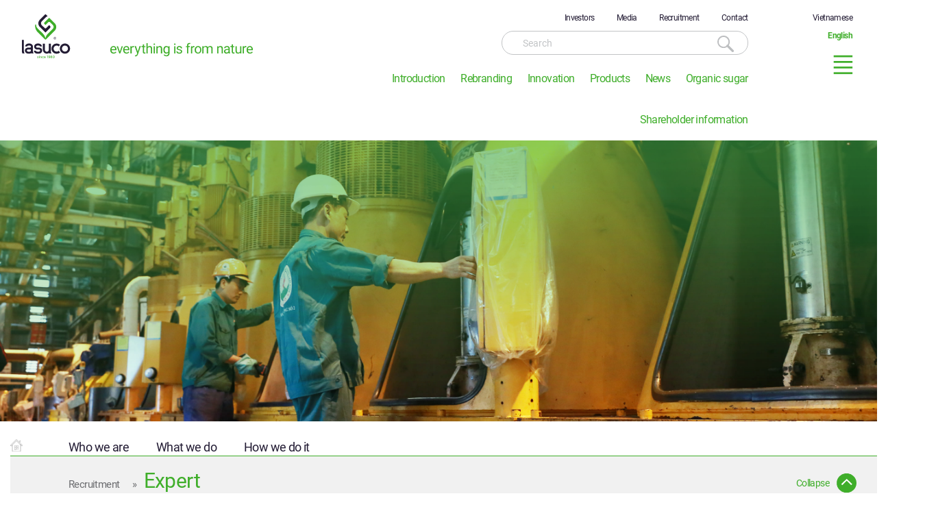

--- FILE ---
content_type: text/html; charset=UTF-8
request_url: https://lasuco.vn/en/co-hoi-nghe-nghiep/expert/
body_size: 9416
content:
<!DOCTYPE html>

<html lang="en-US">

<head>

	<meta charset="UTF-8" />

	<meta name="viewport" content="width=device-width, initial-scale=1.0">

	<title>Expert - LASUCO</title>

	<meta name='robots' content='index, follow, max-image-preview:large, max-snippet:-1, max-video-preview:-1' />
	<style>img:is([sizes="auto" i], [sizes^="auto," i]) { contain-intrinsic-size: 3000px 1500px }</style>
	<link rel="alternate" hreflang="vi-vn" href="https://lasuco.vn/co-hoi-nghe-nghiep/chuyen-gia/" />
<link rel="alternate" hreflang="en-us" href="https://lasuco.vn/en/co-hoi-nghe-nghiep/expert/" />
<link rel="alternate" hreflang="x-default" href="https://lasuco.vn/co-hoi-nghe-nghiep/chuyen-gia/" />

	<!-- This site is optimized with the Yoast SEO plugin v19.0 - https://yoast.com/wordpress/plugins/seo/ -->
	<link rel="canonical" href="https://lasuco.vn/en/co-hoi-nghe-nghiep/expert/" />
	<meta name="twitter:card" content="summary_large_image" />
	<meta name="twitter:title" content="Expert - LASUCO" />
	<meta name="twitter:description" content="We look forward to bringing more value added to our customers in the field of agriculture. Lasuco are always looking for experienced professionals in the field of agricultural products, wide knowledge about crops (especially sugarcane) and agricultural land to produce the best products for the factory and its customers. Working with Lasuco, the company shall [&hellip;]" />
	<script type="application/ld+json" class="yoast-schema-graph">{"@context":"https://schema.org","@graph":[{"@type":"WebSite","@id":"https://lasuco.vn/#website","url":"https://lasuco.vn/","name":"LASUCO","description":"Công ty cổ phần mía đường Lam Sơn","potentialAction":[{"@type":"SearchAction","target":{"@type":"EntryPoint","urlTemplate":"https://lasuco.vn/?s={search_term_string}"},"query-input":"required name=search_term_string"}],"inLanguage":"en-US"},{"@type":"WebPage","@id":"https://lasuco.vn/en/co-hoi-nghe-nghiep/expert/#webpage","url":"https://lasuco.vn/en/co-hoi-nghe-nghiep/expert/","name":"Expert - LASUCO","isPartOf":{"@id":"https://lasuco.vn/#website"},"datePublished":"2018-02-04T09:16:32+00:00","dateModified":"2018-03-19T06:33:44+00:00","breadcrumb":{"@id":"https://lasuco.vn/en/co-hoi-nghe-nghiep/expert/#breadcrumb"},"inLanguage":"en-US","potentialAction":[{"@type":"ReadAction","target":["https://lasuco.vn/en/co-hoi-nghe-nghiep/expert/"]}]},{"@type":"BreadcrumbList","@id":"https://lasuco.vn/en/co-hoi-nghe-nghiep/expert/#breadcrumb","itemListElement":[{"@type":"ListItem","position":1,"name":"Home","item":"https://lasuco.vn/en/"},{"@type":"ListItem","position":2,"name":"Recruitment","item":"https://lasuco.vn/en/co-hoi-nghe-nghiep/"},{"@type":"ListItem","position":3,"name":"Expert"}]}]}</script>
	<!-- / Yoast SEO plugin. -->


<link rel="alternate" type="application/rss+xml" title="LASUCO &raquo; Feed" href="https://lasuco.vn/en/feed/" />
<link rel="alternate" type="application/rss+xml" title="LASUCO &raquo; Comments Feed" href="https://lasuco.vn/en/comments/feed/" />
<style id='classic-theme-styles-inline-css' type='text/css'>
/*! This file is auto-generated */
.wp-block-button__link{color:#fff;background-color:#32373c;border-radius:9999px;box-shadow:none;text-decoration:none;padding:calc(.667em + 2px) calc(1.333em + 2px);font-size:1.125em}.wp-block-file__button{background:#32373c;color:#fff;text-decoration:none}
</style>
<style id='global-styles-inline-css' type='text/css'>
:root{--wp--preset--aspect-ratio--square: 1;--wp--preset--aspect-ratio--4-3: 4/3;--wp--preset--aspect-ratio--3-4: 3/4;--wp--preset--aspect-ratio--3-2: 3/2;--wp--preset--aspect-ratio--2-3: 2/3;--wp--preset--aspect-ratio--16-9: 16/9;--wp--preset--aspect-ratio--9-16: 9/16;--wp--preset--color--black: #000000;--wp--preset--color--cyan-bluish-gray: #abb8c3;--wp--preset--color--white: #ffffff;--wp--preset--color--pale-pink: #f78da7;--wp--preset--color--vivid-red: #cf2e2e;--wp--preset--color--luminous-vivid-orange: #ff6900;--wp--preset--color--luminous-vivid-amber: #fcb900;--wp--preset--color--light-green-cyan: #7bdcb5;--wp--preset--color--vivid-green-cyan: #00d084;--wp--preset--color--pale-cyan-blue: #8ed1fc;--wp--preset--color--vivid-cyan-blue: #0693e3;--wp--preset--color--vivid-purple: #9b51e0;--wp--preset--gradient--vivid-cyan-blue-to-vivid-purple: linear-gradient(135deg,rgba(6,147,227,1) 0%,rgb(155,81,224) 100%);--wp--preset--gradient--light-green-cyan-to-vivid-green-cyan: linear-gradient(135deg,rgb(122,220,180) 0%,rgb(0,208,130) 100%);--wp--preset--gradient--luminous-vivid-amber-to-luminous-vivid-orange: linear-gradient(135deg,rgba(252,185,0,1) 0%,rgba(255,105,0,1) 100%);--wp--preset--gradient--luminous-vivid-orange-to-vivid-red: linear-gradient(135deg,rgba(255,105,0,1) 0%,rgb(207,46,46) 100%);--wp--preset--gradient--very-light-gray-to-cyan-bluish-gray: linear-gradient(135deg,rgb(238,238,238) 0%,rgb(169,184,195) 100%);--wp--preset--gradient--cool-to-warm-spectrum: linear-gradient(135deg,rgb(74,234,220) 0%,rgb(151,120,209) 20%,rgb(207,42,186) 40%,rgb(238,44,130) 60%,rgb(251,105,98) 80%,rgb(254,248,76) 100%);--wp--preset--gradient--blush-light-purple: linear-gradient(135deg,rgb(255,206,236) 0%,rgb(152,150,240) 100%);--wp--preset--gradient--blush-bordeaux: linear-gradient(135deg,rgb(254,205,165) 0%,rgb(254,45,45) 50%,rgb(107,0,62) 100%);--wp--preset--gradient--luminous-dusk: linear-gradient(135deg,rgb(255,203,112) 0%,rgb(199,81,192) 50%,rgb(65,88,208) 100%);--wp--preset--gradient--pale-ocean: linear-gradient(135deg,rgb(255,245,203) 0%,rgb(182,227,212) 50%,rgb(51,167,181) 100%);--wp--preset--gradient--electric-grass: linear-gradient(135deg,rgb(202,248,128) 0%,rgb(113,206,126) 100%);--wp--preset--gradient--midnight: linear-gradient(135deg,rgb(2,3,129) 0%,rgb(40,116,252) 100%);--wp--preset--font-size--small: 13px;--wp--preset--font-size--medium: 20px;--wp--preset--font-size--large: 36px;--wp--preset--font-size--x-large: 42px;--wp--preset--spacing--20: 0.44rem;--wp--preset--spacing--30: 0.67rem;--wp--preset--spacing--40: 1rem;--wp--preset--spacing--50: 1.5rem;--wp--preset--spacing--60: 2.25rem;--wp--preset--spacing--70: 3.38rem;--wp--preset--spacing--80: 5.06rem;--wp--preset--shadow--natural: 6px 6px 9px rgba(0, 0, 0, 0.2);--wp--preset--shadow--deep: 12px 12px 50px rgba(0, 0, 0, 0.4);--wp--preset--shadow--sharp: 6px 6px 0px rgba(0, 0, 0, 0.2);--wp--preset--shadow--outlined: 6px 6px 0px -3px rgba(255, 255, 255, 1), 6px 6px rgba(0, 0, 0, 1);--wp--preset--shadow--crisp: 6px 6px 0px rgba(0, 0, 0, 1);}:where(.is-layout-flex){gap: 0.5em;}:where(.is-layout-grid){gap: 0.5em;}body .is-layout-flex{display: flex;}.is-layout-flex{flex-wrap: wrap;align-items: center;}.is-layout-flex > :is(*, div){margin: 0;}body .is-layout-grid{display: grid;}.is-layout-grid > :is(*, div){margin: 0;}:where(.wp-block-columns.is-layout-flex){gap: 2em;}:where(.wp-block-columns.is-layout-grid){gap: 2em;}:where(.wp-block-post-template.is-layout-flex){gap: 1.25em;}:where(.wp-block-post-template.is-layout-grid){gap: 1.25em;}.has-black-color{color: var(--wp--preset--color--black) !important;}.has-cyan-bluish-gray-color{color: var(--wp--preset--color--cyan-bluish-gray) !important;}.has-white-color{color: var(--wp--preset--color--white) !important;}.has-pale-pink-color{color: var(--wp--preset--color--pale-pink) !important;}.has-vivid-red-color{color: var(--wp--preset--color--vivid-red) !important;}.has-luminous-vivid-orange-color{color: var(--wp--preset--color--luminous-vivid-orange) !important;}.has-luminous-vivid-amber-color{color: var(--wp--preset--color--luminous-vivid-amber) !important;}.has-light-green-cyan-color{color: var(--wp--preset--color--light-green-cyan) !important;}.has-vivid-green-cyan-color{color: var(--wp--preset--color--vivid-green-cyan) !important;}.has-pale-cyan-blue-color{color: var(--wp--preset--color--pale-cyan-blue) !important;}.has-vivid-cyan-blue-color{color: var(--wp--preset--color--vivid-cyan-blue) !important;}.has-vivid-purple-color{color: var(--wp--preset--color--vivid-purple) !important;}.has-black-background-color{background-color: var(--wp--preset--color--black) !important;}.has-cyan-bluish-gray-background-color{background-color: var(--wp--preset--color--cyan-bluish-gray) !important;}.has-white-background-color{background-color: var(--wp--preset--color--white) !important;}.has-pale-pink-background-color{background-color: var(--wp--preset--color--pale-pink) !important;}.has-vivid-red-background-color{background-color: var(--wp--preset--color--vivid-red) !important;}.has-luminous-vivid-orange-background-color{background-color: var(--wp--preset--color--luminous-vivid-orange) !important;}.has-luminous-vivid-amber-background-color{background-color: var(--wp--preset--color--luminous-vivid-amber) !important;}.has-light-green-cyan-background-color{background-color: var(--wp--preset--color--light-green-cyan) !important;}.has-vivid-green-cyan-background-color{background-color: var(--wp--preset--color--vivid-green-cyan) !important;}.has-pale-cyan-blue-background-color{background-color: var(--wp--preset--color--pale-cyan-blue) !important;}.has-vivid-cyan-blue-background-color{background-color: var(--wp--preset--color--vivid-cyan-blue) !important;}.has-vivid-purple-background-color{background-color: var(--wp--preset--color--vivid-purple) !important;}.has-black-border-color{border-color: var(--wp--preset--color--black) !important;}.has-cyan-bluish-gray-border-color{border-color: var(--wp--preset--color--cyan-bluish-gray) !important;}.has-white-border-color{border-color: var(--wp--preset--color--white) !important;}.has-pale-pink-border-color{border-color: var(--wp--preset--color--pale-pink) !important;}.has-vivid-red-border-color{border-color: var(--wp--preset--color--vivid-red) !important;}.has-luminous-vivid-orange-border-color{border-color: var(--wp--preset--color--luminous-vivid-orange) !important;}.has-luminous-vivid-amber-border-color{border-color: var(--wp--preset--color--luminous-vivid-amber) !important;}.has-light-green-cyan-border-color{border-color: var(--wp--preset--color--light-green-cyan) !important;}.has-vivid-green-cyan-border-color{border-color: var(--wp--preset--color--vivid-green-cyan) !important;}.has-pale-cyan-blue-border-color{border-color: var(--wp--preset--color--pale-cyan-blue) !important;}.has-vivid-cyan-blue-border-color{border-color: var(--wp--preset--color--vivid-cyan-blue) !important;}.has-vivid-purple-border-color{border-color: var(--wp--preset--color--vivid-purple) !important;}.has-vivid-cyan-blue-to-vivid-purple-gradient-background{background: var(--wp--preset--gradient--vivid-cyan-blue-to-vivid-purple) !important;}.has-light-green-cyan-to-vivid-green-cyan-gradient-background{background: var(--wp--preset--gradient--light-green-cyan-to-vivid-green-cyan) !important;}.has-luminous-vivid-amber-to-luminous-vivid-orange-gradient-background{background: var(--wp--preset--gradient--luminous-vivid-amber-to-luminous-vivid-orange) !important;}.has-luminous-vivid-orange-to-vivid-red-gradient-background{background: var(--wp--preset--gradient--luminous-vivid-orange-to-vivid-red) !important;}.has-very-light-gray-to-cyan-bluish-gray-gradient-background{background: var(--wp--preset--gradient--very-light-gray-to-cyan-bluish-gray) !important;}.has-cool-to-warm-spectrum-gradient-background{background: var(--wp--preset--gradient--cool-to-warm-spectrum) !important;}.has-blush-light-purple-gradient-background{background: var(--wp--preset--gradient--blush-light-purple) !important;}.has-blush-bordeaux-gradient-background{background: var(--wp--preset--gradient--blush-bordeaux) !important;}.has-luminous-dusk-gradient-background{background: var(--wp--preset--gradient--luminous-dusk) !important;}.has-pale-ocean-gradient-background{background: var(--wp--preset--gradient--pale-ocean) !important;}.has-electric-grass-gradient-background{background: var(--wp--preset--gradient--electric-grass) !important;}.has-midnight-gradient-background{background: var(--wp--preset--gradient--midnight) !important;}.has-small-font-size{font-size: var(--wp--preset--font-size--small) !important;}.has-medium-font-size{font-size: var(--wp--preset--font-size--medium) !important;}.has-large-font-size{font-size: var(--wp--preset--font-size--large) !important;}.has-x-large-font-size{font-size: var(--wp--preset--font-size--x-large) !important;}
:where(.wp-block-post-template.is-layout-flex){gap: 1.25em;}:where(.wp-block-post-template.is-layout-grid){gap: 1.25em;}
:where(.wp-block-columns.is-layout-flex){gap: 2em;}:where(.wp-block-columns.is-layout-grid){gap: 2em;}
:root :where(.wp-block-pullquote){font-size: 1.5em;line-height: 1.6;}
</style>
<link rel='stylesheet' id='wpo_min-header-0-css' href='https://lasuco.vn/wp-content/cache/wpo-minify/1758528068/assets/wpo-minify-header-d7893479.min.css' type='text/css' media='all' />
<script type="text/javascript" src="https://lasuco.vn/wp-content/cache/wpo-minify/1758528068/assets/wpo-minify-header-209a15c1.min.js" id="wpo_min-header-0-js"></script>
<link rel="https://api.w.org/" href="https://lasuco.vn/en/wp-json/" /><link rel="alternate" title="JSON" type="application/json" href="https://lasuco.vn/en/wp-json/wp/v2/pages/861" /><link rel="EditURI" type="application/rsd+xml" title="RSD" href="https://lasuco.vn/xmlrpc.php?rsd" />
<meta name="generator" content="WordPress 6.8.3" />
<link rel='shortlink' href='https://lasuco.vn/en/?p=861' />
<link rel="alternate" title="oEmbed (JSON)" type="application/json+oembed" href="https://lasuco.vn/en/wp-json/oembed/1.0/embed?url=https%3A%2F%2Flasuco.vn%2Fen%2Fco-hoi-nghe-nghiep%2Fexpert%2F" />
<link rel="alternate" title="oEmbed (XML)" type="text/xml+oembed" href="https://lasuco.vn/en/wp-json/oembed/1.0/embed?url=https%3A%2F%2Flasuco.vn%2Fen%2Fco-hoi-nghe-nghiep%2Fexpert%2F&#038;format=xml" />
<meta name="generator" content="WPML ver:4.5.14 stt:1,58;" />
    <script type="text/javascript">
    var ajaxurl = "https://lasuco.vn/wp-admin/admin-ajax.php";
    var home_url = "https://lasuco.vn/en/";
    var THEME_URL = "https://lasuco.vn/wp-content/themes/lasuco";
    </script>
    <link rel="icon" href="https://lasuco.vn/wp-content/uploads/cropped-Logo-Lasuco-new-32x32.png" sizes="32x32" />
<link rel="icon" href="https://lasuco.vn/wp-content/uploads/cropped-Logo-Lasuco-new-192x192.png" sizes="192x192" />
<link rel="apple-touch-icon" href="https://lasuco.vn/wp-content/uploads/cropped-Logo-Lasuco-new-180x180.png" />
<meta name="msapplication-TileImage" content="https://lasuco.vn/wp-content/uploads/cropped-Logo-Lasuco-new-270x270.png" />

	<link rel="stylesheet" type="text/css" href="https://lasuco.vn/wp-content/themes/lasuco/style.css" media="screen" />

	<link type="image/x-icon" href="https://lasuco.vn/wp-content/themes/lasuco/images/favicon.ico" rel="shortcut icon">

</head>

<body>

	<header style="position: relative !important;">

		<div class="container container_menu">

			<div class="row">

				<div class="col-xs-6 col-sm-4 col-md-4 col-lg-5 text-left ksd_1">

					<a href='https://lasuco.vn/en/'><img class='img_logo' src='https://lasuco.vn/wp-content/uploads/logo-lasuco-tagline-tieng-anh-2.svg'></a>

				</div>

				<div class="col-xs-6 col-sm-8 col-md-8 col-lg-7 text-right primary_9 ksd_2">

					<div class='mg-t-15 w-80'>
						<div class="menu-menu-top-container">
							<ul id="menu_primary_9" class="inline-list sf-menu menu_top">
																		<li class="menu-item menu-item-type-post_type menu-item-object-page">
											<a href="http://lasuco.vn/en/nha-dau-tu">Investors</a>
										</li>										
																				<li class="menu-item menu-item-type-post_type menu-item-object-page">
											<a href="http://lasuco.vn/en/phuong-tien-truyen-thong">Media</a>
										</li>										
																				<li class="menu-item menu-item-type-post_type menu-item-object-page">
											<a href="http://lasuco.vn/en/co-hoi-nghe-nghiep">Recruitment</a>
										</li>										
																				<li class="menu-item menu-item-type-post_type menu-item-object-page">
											<a href="http://lasuco.vn/en/lien-he">Contact</a>
										</li>										
																		
							</ul>
							<form class='form_search mg-t-10'>
																<input type="text" name="s" placeholder="Search">
								
								<button></button>

							</form>
							<!-- Begin menu bottom -->
							<div class="box_main_menu_bottom">
								<div class="menu-menu-top-english-container"><ul id="menu_primary_9" class="inline-list sf-menu main_menu_bottom menu_top"><li id="menu-item-1236" class="menu-item menu-item-type-post_type menu-item-object-page menu-item-1236"><a href="https://lasuco.vn/en/who-is-lasuco/lasuco-introduction/">Introduction</a></li>
<li id="menu-item-1241" class="menu-item menu-item-type-post_type menu-item-object-page menu-item-1241"><a href="https://lasuco.vn/en/428-2/">Rebranding</a></li>
<li id="menu-item-1242" class="menu-item menu-item-type-post_type menu-item-object-page menu-item-1242"><a href="https://lasuco.vn/en/lasuco-lam-gi/cay-trong-va-san-pham/products-and-innovation/">Innovation</a></li>
<li id="menu-item-1243" class="menu-item menu-item-type-post_type menu-item-object-page menu-item-1243"><a href="https://lasuco.vn/en/lasuco-lam-gi/cay-trong-va-san-pham/products/">Products</a></li>
<li id="menu-item-4662" class="menu-item menu-item-type-taxonomy menu-item-object-category menu-item-4662"><a href="https://lasuco.vn/en/category/news/">News</a></li>
<li id="menu-item-1244" class="menu-item menu-item-type-post_type menu-item-object-page menu-item-1244"><a href="https://lasuco.vn/en/suc-manh-cua-duong-oganic/">Organic sugar</a></li>
<li id="menu-item-1271" class="menu-item menu-item-type-post_type menu-item-object-page menu-item-has-children menu-item-1271"><a href="https://lasuco.vn/en/shareholder-information/">Shareholder information</a>
<ul class="sub-menu">
	<li id="menu-item-1289" class="menu-item menu-item-type-post_type menu-item-object-page menu-item-1289"><a href="https://lasuco.vn/en/nha-dau-tu/information/">Information</a></li>
	<li id="menu-item-1290" class="menu-item menu-item-type-post_type menu-item-object-page menu-item-1290"><a href="https://lasuco.vn/en/nha-dau-tu/economic-information/">Economic information</a></li>
	<li id="menu-item-1291" class="menu-item menu-item-type-post_type menu-item-object-page menu-item-1291"><a href="https://lasuco.vn/en/nha-dau-tu/annual-report/">Annual report</a></li>
	<li id="menu-item-1292" class="menu-item menu-item-type-post_type menu-item-object-page menu-item-1292"><a href="https://lasuco.vn/en/nha-dau-tu/company-management-report/">Company management report</a></li>
	<li id="menu-item-1293" class="menu-item menu-item-type-post_type menu-item-object-page menu-item-1293"><a href="https://lasuco.vn/en/nha-dau-tu/charter-operating-regulation/">Charter, operating regulation</a></li>
	<li id="menu-item-1294" class="menu-item menu-item-type-post_type menu-item-object-page menu-item-1294"><a href="https://lasuco.vn/en/nha-dau-tu/company-reports/">Company reports</a></li>
</ul>
</li>
</ul></div>							</div>
						</div>
					</div>
					
					<div class='mg-t-15 mb-mg-t-15 w-20 header_action_right'>
						<ul class='languges'>
							<li><a href='https://lasuco.vn/co-hoi-nghe-nghiep/chuyen-gia/'>Vietnamese</a></li><li><a class='active' href='https://lasuco.vn/en/co-hoi-nghe-nghiep/expert/'>English</a></li>													</ul>

						<a class='icon_menu'></a>

					</div>

				</div>

			</div>

		</div>

	</header>
	<div style="clear: both;"></div><div class="banner_page"><img src='https://lasuco.vn/wp-content/uploads/chuyen-vien-lasuco.jpg'></div>
<div class="container">
	<div class="row">
		<div class="col-xs-12 col-sm-12 col-md-12 col-lg-12">
			<div class='icon_home menu_palce'>
				<a href='https://lasuco.vn/en/' class='icon_home_lock'></a>
				<a class='' href='https://lasuco.vn/en/who-is-lasuco/'>Who we are</a>
				<a class='' href='https://lasuco.vn/en/lasuco-lam-gi/'>What we do</a>
				<a class='' href='https://lasuco.vn/en/how-did-we-get-it/'>How we do it</a>
			</div>
			<div class='menu_palce_content'>
				<div class="row mg-0">
					<div class="col-xs-12 col-sm-9 col-md-9 col-lg-9 mg-t-15 pd-l-85 fs-15">
						<a href='https://lasuco.vn/en/co-hoi-nghe-nghiep/'>Recruitment</a> <span class='icon_hero'>»</span> <span class='text_green fs-30 mb-fs-20'>Expert</span>					</div>
					<div class="col-xs-12 col-sm-3 col-md-3 col-lg-3 text-right mg-t-25 pd-r-85">
						<a class='menu_drop_acction'>Thu gọn</a>
					</div>
				</div>
				<div class="row menu_drop_acction_main mg-t-15">
					<div class="col-xs-12 col-sm-6 col-md-6 col-lg-6 pd-l-85">
						<div class="row fs-15 sub_menu_pub">
													</div>
					</div>
					<div class="col-xs-12 col-sm-6 col-md-6 col-lg-6 pd-r-85">
						<div class="row fs-15 sub_menu_pub">
																	<div class="col-xs-12 col-sm-6 col-md-6 col-lg-6 mg--5">
											<div><a href='https://lasuco.vn/en/co-hoi-nghe-nghiep/graduated-student/'>Graduated student</a></div>
										</div>
																				<div class="col-xs-12 col-sm-6 col-md-6 col-lg-6 mg--5">
											<div><a href='https://lasuco.vn/en/co-hoi-nghe-nghiep/employees/'>Employees</a></div>
										</div>
																</div>
					</div>
				</div>
			</div>
		</div>
	</div>
</div><div class="container">
	<div class="row mg-t-50">
		<div class="col-xs-12 col-sm-6 col-md-6 col-lg-6">
			<div class='title_row'>Expert</div>
			<div class='p_content pd-l-85 pd-r-30 pd-t-20'>
				<p>We look forward to bringing more value added to our customers in the field of agriculture. Lasuco are always looking for experienced professionals in the field of agricultural products, wide knowledge about crops (especially sugarcane) and agricultural land to produce the best products for the factory and its customers. Working with Lasuco, the company shall support your jobs and the experts could use high-tech machinery for the process of research and development of new products.</p>
			</div>
		</div>
		<div class="col-xs-12 col-sm-6 col-md-6 col-lg-6">
			<div class='banner_content_slide'>
							</div>
		</div>
	</div>
</div>
    <div class="container">

        <div class="row pd-tb-50">

            <div class="col-xs-12 col-sm-12 col-md-12 col-lg-12">

                <div class='line_green'></div>

            </div>

        </div>

    </div>

    <div class="container">
	<div class="row mg-0">
			</div>
</div>

    <div class="container">

        <div class="row pd-tb-50">

            <div class="col-xs-12 col-sm-12 col-md-12 col-lg-12">

                <div class='line_green'></div>

            </div>

        </div>

    </div>

    


<div class="container pd-b-50">
	<div class="">
		<div class='title_row'>Participation the conversation about the future of intensive agriculture</div>
	</div>
	<div class="row mg-0 bg_gray mg-t-50">
		<div class="col-xs-12 col-sm-6 col-md-6 col-lg-6 pd-0">
			<div class=''>
				<div class='block_movo'>
					<div class='fs-28 h_70 lh-35'>
						<a class='text_blue' href='https://lasuco.vn/en/phuong-tien-truyen-thong/'>Media</a>
					</div>
					<div class='mg-t-15 h_88 lh-21'><p>Lasuco's media corner is dedicated to meeting the needs of media professionals seeking information about Lasuco.<br />
Lasuco is a leading agricultural company of sugarcane products, in the future, Lasuco wishes to invest in clean and natural products supplied to the domestic market. Lasuco also left a mark on the hearts of investors. Lasuco expects to be partnered with more partners in the future and Lasuco believes that co-development together is what Lasuco is aiming to achieve.<br />
For specific requirements, do not hesitate to contact us by email or phone.</p>
</div>
					<div class='mg-t-25'><a class='button_box' href='https://lasuco.vn/en/phuong-tien-truyen-thong/'>Join us</a></div>
				</div>
			</div>
		</div>
		<div class="col-xs-12 col-sm-6 col-md-6 col-lg-6 pd-0">
			<a href='https://lasuco.vn/en/phuong-tien-truyen-thong/'><img class='img_h_330' src='https://lasuco.vn/wp-content/uploads/thi-truong-lasuco.jpg'></a>
		</div>
	</div>
	<div class="row mg-0 bg_gray2">
		<div class="col-xs-12 col-sm-6 col-md-6 col-lg-6 pd-0">
			<div class=''>
				<div class='block_movo'>
					<div class='fs-28'><a class='text_blue' href=''>Expert</a></div>
					<div class='mg-t-15 h_88 lh-21'><p>We look forward to bringing more value added to our customers in the field of agriculture. Lasuco are always looking for experienced professionals in the field of agricultural products, wide knowledge about crops (especially sugarcane) and agricultural land to produce the best products for the factory and its customers. Working with Lasuco, the company shall support your jobs and the experts could use high-tech machinery for the process of research and development of new products.</p>
</div>
					<div class="row">
						<div class="col-xs-12 col-sm-12 col-md-12 col-lg-12 fs-18 text_green">
							<a class=" text_green" href="">Read more</a>
						</div>
						<div class="col-xs-12 col-sm-6 col-md-6 col-lg-6 b_linea">
													</div>
						<div class="col-xs-12 col-sm-6 col-md-6 col-lg-6 b_linea">
																<div><a href='https://lasuco.vn/en/cac-thi-truong-moi-noi-thuc-day-tang-truong-trong-quy-thu-ba-copy/'>Investment of VND1.200 billion to build hi-tech agriculture center</a></div>
																		<div><a href='https://lasuco.vn/en/cac-thi-truong-moi-noi-thuc-day-tang-truong-trong-quy-thu-ba-copy-2/'>Annual sugar conference</a></div>
																		<div><a href='https://lasuco.vn/en/cac-thi-truong-moi-noi-thuc-day-tang-truong-trong-quy-thu-ba-copy-3/'>Lasuco launched the system of shops introducing fresh fruits and vegetables Lam Son</a></div>
																		<div><a href='https://lasuco.vn/en/cac-thi-truong-moi-noi-thuc-day-tang-truong-trong-quy-thu-ba/'>Signing Ceremony between EVN and Lasuco</a></div>
															</div>
					</div>
				</div>
			</div>
		</div>
		<div class="col-xs-12 col-sm-6 col-md-6 col-lg-6 pd-0">
			<a class='bun_icon' href=''><img class='img_h_330' src='https://lasuco.vn/wp-content/uploads/chuyen-vien-lasuco.jpg'></a>
		</div>
	</div>
</div><!-- Đã xóa video --><footer>
	<div class="container">
		<div class="row">
			<div class="col-xs-12 col-sm-2 col-md-2 col-lg-2 text-center footer_fi">
				<a class='logo_footer' href='https://lasuco.vn/en/'><img src='https://lasuco.vn/wp-content/themes/lasuco/images/svg/logo_footer.svg'></a>
			</div>
			<div class="col-xs-12 col-sm-10 col-md-10 col-lg-10 pd-t-40 footer_fir">
				<div class="row">
					<div class="col-xs-12 col-sm-9 col-md-9 col-lg-9">
						<div class='rip_bottom'>
															<div class='pd-b-20 mb-center'>
								To keep you in updating website of our latest news. Sign up now to receive our email newsletter.
								</div>
								<form id="newlleter">
									<input type="email" placeholder="Enter email to receive our newsletter">
									<button>Send</button>
								</form>
													</div>
					</div>
					<div class="col-xs-12 col-sm-3 col-md-3 col-lg-3 mb-mg-t-15">
						<div class='in_social mb-center'>
							<div class='pd-b-20'>
																Follow us
															</div>
							<div class='social'>
								<a class='fb'></a>
								<a class='tw'></a>
								<a class='in'></a>
								<a class='yo'></a>
								<a class='gg'></a>
							</div>
							<div class="pd-t-15">

								<!-- Histats.com  START  (aync)-->
								<script type="text/javascript">var _Hasync= _Hasync|| [];
								_Hasync.push(['Histats.start', '1,4081126,4,1038,200,30,00011111']);
								_Hasync.push(['Histats.fasi', '1']);
								_Hasync.push(['Histats.track_hits', '']);
								(function() {
								var hs = document.createElement('script'); hs.type = 'text/javascript'; hs.async = true;
								hs.src = ('//s10.histats.com/js15_as.js');
								(document.getElementsByTagName('head')[0] || document.getElementsByTagName('body')[0]).appendChild(hs);
								})();</script>
								<noscript><a href="/" target="_blank"><img  src="//sstatic1.histats.com/0.gif?4081126&101" alt="" border="0"></a></noscript>
								<!-- Histats.com  END  -->
							  	<!-- Histats.com  (div with counter) --><div id="histats_counter"></div>

							</div>
						</div>						
					</div>
				</div>
				<div class="row mg-t-40">

	<div class="strip_footer">

		<div class="menu-menu-1-english-container"><nav class="nav-primary" role="navigation" itemscope="itemscope" itemtype="http://schema.org/SiteNavigationElement"><ul id="menu_primary_1" class="inline-list sf-menu"><li id="menu-item-1060" class="title_top_menu menu-item menu-item-type-post_type menu-item-object-page menu-item-has-children menu-item-1060"><a href="https://lasuco.vn/en/who-is-lasuco/">Who we are</a>
<ul class="sub-menu">
	<li id="menu-item-1061" class="menu-item menu-item-type-post_type menu-item-object-page menu-item-1061"><a href="https://lasuco.vn/en/who-is-lasuco/lasuco-introduction/">Lasuco introduction</a></li>
	<li id="menu-item-4663" class="menu-item menu-item-type-taxonomy menu-item-object-category menu-item-4663"><a href="https://lasuco.vn/en/category/news/">News</a></li>
	<li id="menu-item-1062" class="menu-item menu-item-type-post_type menu-item-object-page menu-item-has-children menu-item-1062"><a href="https://lasuco.vn/en/who-is-lasuco/ban-sac-thuong-hieu/">Brand identity</a>
	<ul class="sub-menu">
		<li id="menu-item-1063" class="menu-item menu-item-type-post_type menu-item-object-page menu-item-1063"><a href="https://lasuco.vn/en/who-is-lasuco/ban-sac-thuong-hieu/cau-chuyen-cua-chung-toi/">Our Story</a></li>
		<li id="menu-item-1064" class="menu-item menu-item-type-post_type menu-item-object-page menu-item-1064"><a href="https://lasuco.vn/en/who-is-lasuco/ban-sac-thuong-hieu/tam-nhin-su-menh/">Vision and mission</a></li>
		<li id="menu-item-1065" class="menu-item menu-item-type-post_type menu-item-object-page menu-item-1065"><a href="https://lasuco.vn/en/who-is-lasuco/ban-sac-thuong-hieu/cach-chung-toi-tao-ra-gia-tri/">The way of our creating value</a></li>
		<li id="menu-item-1066" class="menu-item menu-item-type-post_type menu-item-object-page menu-item-1066"><a href="https://lasuco.vn/en/who-is-lasuco/ban-sac-thuong-hieu/dinh-vi/">Positioning</a></li>
	</ul>
</li>
	<li id="menu-item-1070" class="menu-item menu-item-type-post_type menu-item-object-page menu-item-1070"><a href="https://lasuco.vn/en/who-is-lasuco/chien-luoc-cua-chung-toi/">Our strategy</a></li>
	<li id="menu-item-1072" class="menu-item menu-item-type-post_type menu-item-object-page menu-item-has-children menu-item-1072"><a href="https://lasuco.vn/en/who-is-lasuco/quan-tri-doanh-nghiep/">Corporate governance</a>
	<ul class="sub-menu">
		<li id="menu-item-1073" class="menu-item menu-item-type-post_type menu-item-object-page menu-item-1073"><a href="https://lasuco.vn/en/hoi-dong-quan-tri/">Board of Directors</a></li>
		<li id="menu-item-1074" class="menu-item menu-item-type-post_type menu-item-object-page menu-item-1074"><a href="https://lasuco.vn/en/board-of-supervisors/">Board of Supervisors</a></li>
		<li id="menu-item-1200" class="menu-item menu-item-type-post_type menu-item-object-page menu-item-1200"><a href="https://lasuco.vn/en/ban-chap-hanh/">Executive Committee</a></li>
		<li id="menu-item-1075" class="menu-item menu-item-type-post_type menu-item-object-page menu-item-1075"><a href="https://lasuco.vn/en/who-is-lasuco/quan-tri-doanh-nghiep/thong-diep-va-quy-tac-ung-xu/">Message and Code of Conduct</a></li>
		<li id="menu-item-1076" class="menu-item menu-item-type-post_type menu-item-object-page menu-item-1076"><a href="https://lasuco.vn/en/who-is-lasuco/quan-tri-doanh-nghiep/lasuco-standards/">Lasuco standards</a></li>
	</ul>
</li>
	<li id="menu-item-1077" class="menu-item menu-item-type-post_type menu-item-object-page menu-item-1077"><a href="https://lasuco.vn/en/who-is-lasuco/nhan-dien-cua-chung-toi/">Our identity</a></li>
	<li id="menu-item-1079" class="menu-item menu-item-type-post_type menu-item-object-page menu-item-1079"><a href="https://lasuco.vn/en/who-is-lasuco/thach-thuc-doi-voi-nguoi-nong-dan/">Challenges to cultivators</a></li>
</ul>
</li>
</ul></nav></div>
	</div>

	<div class="strip_footer">

		<div class="menu-menu-2-english-container"><nav class="nav-primary" role="navigation" itemscope="itemscope" itemtype="http://schema.org/SiteNavigationElement"><ul id="menu_primary_2" class="inline-list sf-menu"><li id="menu-item-1080" class="title_top_menu menu-item menu-item-type-post_type menu-item-object-page menu-item-has-children menu-item-1080"><a href="https://lasuco.vn/en/lasuco-lam-gi/">What we do</a>
<ul class="sub-menu">
	<li id="menu-item-1081" class="menu-item menu-item-type-post_type menu-item-object-page menu-item-has-children menu-item-1081"><a href="https://lasuco.vn/en/lasuco-lam-gi/cay-trong-va-san-pham/">Crops and products</a>
	<ul class="sub-menu">
		<li id="menu-item-1082" class="menu-item menu-item-type-post_type menu-item-object-page menu-item-1082"><a href="https://lasuco.vn/en/lasuco-lam-gi/cay-trong-va-san-pham/cay-trong-chinh/">Main Crops</a></li>
		<li id="menu-item-1083" class="menu-item menu-item-type-post_type menu-item-object-page menu-item-1083"><a href="https://lasuco.vn/en/lasuco-lam-gi/cay-trong-va-san-pham/products-and-innovation/">Products and innovation</a></li>
		<li id="menu-item-1084" class="menu-item menu-item-type-post_type menu-item-object-page menu-item-1084"><a href="https://lasuco.vn/en/lasuco-lam-gi/cay-trong-va-san-pham/products/">Products</a></li>
		<li id="menu-item-1085" class="menu-item menu-item-type-post_type menu-item-object-page menu-item-1085"><a href="https://lasuco.vn/en/lasuco-lam-gi/cay-trong-va-san-pham/land-and-garden/">Land and garden</a></li>
	</ul>
</li>
	<li id="menu-item-1086" class="menu-item menu-item-type-post_type menu-item-object-page menu-item-has-children menu-item-1086"><a href="https://lasuco.vn/en/lasuco-lam-gi/ke-hoach-tang-truong-tot/">Good growth plan</a>
	<ul class="sub-menu">
		<li id="menu-item-1087" class="menu-item menu-item-type-post_type menu-item-object-page menu-item-1087"><a href="https://lasuco.vn/en/lasuco-lam-gi/ke-hoach-tang-truong-tot/good-growth-plan/">For effective crops</a></li>
		<li id="menu-item-1088" class="menu-item menu-item-type-post_type menu-item-object-page menu-item-1088"><a href="https://lasuco.vn/en/lasuco-lam-gi/ke-hoach-tang-truong-tot/saving-more-agricultural-land/">Saving more agricultural land</a></li>
		<li id="menu-item-1089" class="menu-item menu-item-type-post_type menu-item-object-page menu-item-1089"><a href="https://lasuco.vn/en/lasuco-lam-gi/ke-hoach-tang-truong-tot/helping-to-promote-biodiversity/">Helping to promote biodiversity</a></li>
		<li id="menu-item-1090" class="menu-item menu-item-type-post_type menu-item-object-page menu-item-1090"><a href="https://lasuco.vn/en/lasuco-lam-gi/ke-hoach-tang-truong-tot/empowering-small-sized-business-households/">Empowering Small-sized business households</a></li>
		<li id="menu-item-1091" class="menu-item menu-item-type-post_type menu-item-object-page menu-item-1091"><a href="https://lasuco.vn/en/lasuco-lam-gi/ke-hoach-tang-truong-tot/safety-issue/">Safety Issue</a></li>
		<li id="menu-item-1092" class="menu-item menu-item-type-post_type menu-item-object-page menu-item-1092"><a href="https://lasuco.vn/en/lasuco-lam-gi/ke-hoach-tang-truong-tot/welfare-regime/">Welfare Regime</a></li>
		<li id="menu-item-1093" class="menu-item menu-item-type-post_type menu-item-object-page menu-item-1093"><a href="https://lasuco.vn/en/lasuco-lam-gi/ke-hoach-tang-truong-tot/do-luong-2/">Measurement</a></li>
		<li id="menu-item-1094" class="menu-item menu-item-type-post_type menu-item-object-page menu-item-1094"><a href="https://lasuco.vn/en/lasuco-lam-gi/ke-hoach-tang-truong-tot/tien-do-2/">Progress</a></li>
	</ul>
</li>
</ul>
</li>
</ul></nav></div>
	</div>

	<div class="strip_footer">

		<div class="menu-menu-3-english-container"><nav class="nav-primary" role="navigation" itemscope="itemscope" itemtype="http://schema.org/SiteNavigationElement"><ul id="menu_primary_3" class="inline-list sf-menu"><li id="menu-item-1095" class="title_top_menu menu-item menu-item-type-post_type menu-item-object-page menu-item-has-children menu-item-1095"><a href="https://lasuco.vn/en/how-did-we-get-it/">How we do it</a>
<ul class="sub-menu">
	<li id="menu-item-1096" class="menu-item menu-item-type-post_type menu-item-object-page menu-item-1096"><a href="https://lasuco.vn/en/how-did-we-get-it/sustainability/">Sustainability</a></li>
	<li id="menu-item-1097" class="menu-item menu-item-type-post_type menu-item-object-page menu-item-1097"><a href="https://lasuco.vn/en/how-did-we-get-it/research-and-development/">Research and development</a></li>
	<li id="menu-item-1098" class="menu-item menu-item-type-post_type menu-item-object-page menu-item-1098"><a href="https://lasuco.vn/en/how-did-we-get-it/technology/">Technology</a></li>
	<li id="menu-item-1099" class="menu-item menu-item-type-post_type menu-item-object-page menu-item-1099"><a href="https://lasuco.vn/en/how-did-we-get-it/business-responsibility/">Business responsibility</a></li>
</ul>
</li>
<li id="menu-item-1100" class="menu-item menu-item-type-post_type menu-item-object-page menu-item-1100"><a href="https://lasuco.vn/en/di-san-cua-chung-toi/">Our heritage</a></li>
<li id="menu-item-1101" class="menu-item menu-item-type-post_type menu-item-object-page menu-item-1101"><a href="https://lasuco.vn/en/how-did-we-get-it/lasucos-market/">Our Market</a></li>
<li id="menu-item-1102" class="menu-item menu-item-type-post_type menu-item-object-page menu-item-1102"><a href="https://lasuco.vn/en/how-did-we-get-it/awards/">Awards</a></li>
</ul></nav></div>
	</div>

	<div class="strip_footer_ls">

		<div class="menu-menu-5-tin-tuc-container"><nav class="nav-primary" role="navigation" itemscope="itemscope" itemtype="http://schema.org/SiteNavigationElement"><ul id="menu_primary_4" class="inline-list sf-menu"><li id="menu-item-330" class="title_top_menu menu-item menu-item-type-post_type menu-item-object-page menu-item-has-children menu-item-330"><a href="https://lasuco.vn/en/phuong-tien-truyen-thong/">Media</a>
<ul class="sub-menu">
	<li id="menu-item-324" class="menu-item menu-item-type-post_type menu-item-object-page menu-item-324"><a href="https://lasuco.vn/en/phuong-tien-truyen-thong/thong-cao-bao-chi/">Press Release</a></li>
	<li id="menu-item-325" class="menu-item menu-item-type-post_type menu-item-object-page menu-item-325"><a href="https://lasuco.vn/en/phuong-tien-truyen-thong/media-library/">Media library</a></li>
	<li id="menu-item-326" class="menu-item menu-item-type-post_type menu-item-object-page menu-item-326"><a href="https://lasuco.vn/en/phuong-tien-truyen-thong/events-and-presentations/">Events and presentations</a></li>
	<li id="menu-item-328" class="menu-item menu-item-type-post_type menu-item-object-page menu-item-328"><a href="https://lasuco.vn/en/phuong-tien-truyen-thong/corporate-publications/">Corporate publications</a></li>
	<li id="menu-item-358" class="menu-item menu-item-type-post_type menu-item-object-page menu-item-358"><a href="https://lasuco.vn/en/phuong-tien-truyen-thong/social-media/">Social Media</a></li>
</ul>
</li>
</ul></nav></div>
	</div>

	<div class='strip_footer_last'>

		<a class='show_footer_sub'>Mở rộng tất cả</a>

	</div>

</div>

<div class="row mg-t-40">

	<div class="strip_footer">

		<div class="menu-menu-6-english-container"><nav class="nav-primary" role="navigation" itemscope="itemscope" itemtype="http://schema.org/SiteNavigationElement"><ul id="menu_primary_5" class="inline-list sf-menu"><li id="menu-item-1127" class="title_top_menu menu-item menu-item-type-post_type menu-item-object-page current-page-ancestor current-menu-ancestor current-menu-parent current-page-parent current_page_parent current_page_ancestor menu-item-has-children menu-item-1127"><a href="https://lasuco.vn/en/co-hoi-nghe-nghiep/">Recruitment</a>
<ul class="sub-menu">
	<li id="menu-item-1128" class="menu-item menu-item-type-post_type menu-item-object-page menu-item-1128"><a href="https://lasuco.vn/en/co-hoi-nghe-nghiep/graduated-student/">Graduated student</a></li>
	<li id="menu-item-1129" class="menu-item menu-item-type-post_type menu-item-object-page current-menu-item page_item page-item-861 current_page_item menu-item-1129"><a href="https://lasuco.vn/en/co-hoi-nghe-nghiep/expert/" aria-current="page">Expert</a></li>
	<li id="menu-item-1130" class="menu-item menu-item-type-post_type menu-item-object-page menu-item-1130"><a href="https://lasuco.vn/en/co-hoi-nghe-nghiep/employees/">Employees</a></li>
</ul>
</li>
</ul></nav></div>
	</div>

	<div class="strip_footer">

		<div class="menu-menu-7-english-container"><nav class="nav-primary" role="navigation" itemscope="itemscope" itemtype="http://schema.org/SiteNavigationElement"><ul id="menu_primary_6" class="inline-list sf-menu"><li id="menu-item-1131" class="title_top_menu menu-item menu-item-type-post_type menu-item-object-page menu-item-has-children menu-item-1131"><a href="https://lasuco.vn/en/useful-links/">Partnership and Link</a>
<ul class="sub-menu">
	<li id="menu-item-4925" class="menu-item menu-item-type-custom menu-item-object-custom menu-item-4925"><a href="https://mega4sbottling.com/">USA: Mega 4&#8217;s Bottling</a></li>
	<li id="menu-item-4924" class="menu-item menu-item-type-custom menu-item-object-custom menu-item-4924"><a href="https://retailcolonial.es/">Spain: Colonial Retail SL</a></li>
	<li id="menu-item-4926" class="menu-item menu-item-type-custom menu-item-object-custom menu-item-4926"><a href="https://lasucogroup.trustpass.alibaba.com/">Alibaba Store</a></li>
	<li id="menu-item-4927" class="menu-item menu-item-type-custom menu-item-object-custom menu-item-4927"><a href="https://lavinafood.com/">Lavina Food</a></li>
</ul>
</li>
</ul></nav></div>
	</div>

	<div class="strip_footer">

		<div class="menu-menu-7-english-container"><nav class="nav-primary" role="navigation" itemscope="itemscope" itemtype="http://schema.org/SiteNavigationElement"><ul id="menu_primary_7" class="inline-list sf-menu"><li class="title_top_menu menu-item menu-item-type-post_type menu-item-object-page menu-item-has-children menu-item-1131"><a href="https://lasuco.vn/en/useful-links/">Partnership and Link</a>
<ul class="sub-menu">
	<li class="menu-item menu-item-type-custom menu-item-object-custom menu-item-4925"><a href="https://mega4sbottling.com/">USA: Mega 4&#8217;s Bottling</a></li>
	<li class="menu-item menu-item-type-custom menu-item-object-custom menu-item-4924"><a href="https://retailcolonial.es/">Spain: Colonial Retail SL</a></li>
	<li class="menu-item menu-item-type-custom menu-item-object-custom menu-item-4926"><a href="https://lasucogroup.trustpass.alibaba.com/">Alibaba Store</a></li>
	<li class="menu-item menu-item-type-custom menu-item-object-custom menu-item-4927"><a href="https://lavinafood.com/">Lavina Food</a></li>
</ul>
</li>
</ul></nav></div>
	</div>

	<div class="strip_footer_ls">

		<div class="menu-menu-8-english-container"><nav class="nav-primary" role="navigation" itemscope="itemscope" itemtype="http://schema.org/SiteNavigationElement"><ul id="menu_primary_8" class="inline-list sf-menu"><li id="menu-item-1135" class="title_top_menu menu-item menu-item-type-post_type menu-item-object-page menu-item-has-children menu-item-1135"><a href="https://lasuco.vn/en/lien-he/">Contact</a>
<ul class="sub-menu">
	<li id="menu-item-1136" class="menu-item menu-item-type-post_type menu-item-object-page menu-item-1136"><a href="https://lasuco.vn/en/chi-nhanh/">Branches</a></li>
	<li id="menu-item-1137" class="menu-item menu-item-type-post_type menu-item-object-page menu-item-1137"><a href="https://lasuco.vn/en/nha-may/">Factory</a></li>
</ul>
</li>
</ul></nav></div>
	</div>

</div>

				<div class="row mg-t-40 mg-b-15">
												<div class="strip_footer">
								<div class='title_top_menu'><a class='text_green h_textwhite' href='https://lasuco.vn/en/dieu-khoan-va-dieu-kien/'>Terms &#038; conditions</a></div>
							</div>
														<div class="strip_footer">
								<div class='title_top_menu'><a class='text_green h_textwhite' href='https://lasuco.vn/en/chinh-sach-cookie/'>Cookies policy</a></div>
							</div>
														<div class="strip_footer">
								<div class='title_top_menu'><a class='text_green h_textwhite' href='https://lasuco.vn/en/cam-ket-bao-mat/'>Privacy statement</a></div>
							</div>
														<div class="strip_footer">
								<div class='title_top_menu'><a class='text_green h_textwhite' href='https://lasuco.vn/en/kha-nang-tiep-can/'>Accessibility</a></div>
							</div>
											</div>
			</div>
		</div>
	</div>
</footer>
<div class='info_footer'>
	<div class="container">
		<div class="row">
			<div class="col-xs-12 col-sm-6 col-md-6 col-lg-6 mb-center">
				© 2026 - LASUCO. All rights reserved. 
			</div>
			<div class="col-xs-12 col-sm-6 col-md-6 col-lg-6 text-right mb-center">
				<a href="#" target="_blank"></a>
			</div>
		</div>
	</div>
</div>
<div class='main_menu'>
	<div class='main_menu_content'>
		<div class="container">
			<div class="row">
				<div class="col-xs-4 col-sm-4 col-md-4 col-lg-4">
					<a href='https://lasuco.vn/en/'><img class='logo_menu' src='https://lasuco.vn/wp-content/themes/lasuco/images/logo_menu.png'></a>
				</div>
				<div class="col-xs-8 col-sm-8 col-md-8 col-lg-8 text-right">
					<div class='mg-t-55 fix_mobile_topmenu'>
						<a class='icon_menu_close'></a>
					</div>
				</div>
			</div>
			<div class='main_menu_body'>
				<div class="row mg-t-40">

	<div class="strip_footer">

		<div class="menu-menu-1-english-container"><nav class="nav-primary" role="navigation" itemscope="itemscope" itemtype="http://schema.org/SiteNavigationElement"><ul id="menu_primary_1" class="inline-list sf-menu"><li class="title_top_menu menu-item menu-item-type-post_type menu-item-object-page menu-item-has-children menu-item-1060"><a href="https://lasuco.vn/en/who-is-lasuco/">Who we are</a>
<ul class="sub-menu">
	<li class="menu-item menu-item-type-post_type menu-item-object-page menu-item-1061"><a href="https://lasuco.vn/en/who-is-lasuco/lasuco-introduction/">Lasuco introduction</a></li>
	<li class="menu-item menu-item-type-taxonomy menu-item-object-category menu-item-4663"><a href="https://lasuco.vn/en/category/news/">News</a></li>
	<li class="menu-item menu-item-type-post_type menu-item-object-page menu-item-has-children menu-item-1062"><a href="https://lasuco.vn/en/who-is-lasuco/ban-sac-thuong-hieu/">Brand identity</a>
	<ul class="sub-menu">
		<li class="menu-item menu-item-type-post_type menu-item-object-page menu-item-1063"><a href="https://lasuco.vn/en/who-is-lasuco/ban-sac-thuong-hieu/cau-chuyen-cua-chung-toi/">Our Story</a></li>
		<li class="menu-item menu-item-type-post_type menu-item-object-page menu-item-1064"><a href="https://lasuco.vn/en/who-is-lasuco/ban-sac-thuong-hieu/tam-nhin-su-menh/">Vision and mission</a></li>
		<li class="menu-item menu-item-type-post_type menu-item-object-page menu-item-1065"><a href="https://lasuco.vn/en/who-is-lasuco/ban-sac-thuong-hieu/cach-chung-toi-tao-ra-gia-tri/">The way of our creating value</a></li>
		<li class="menu-item menu-item-type-post_type menu-item-object-page menu-item-1066"><a href="https://lasuco.vn/en/who-is-lasuco/ban-sac-thuong-hieu/dinh-vi/">Positioning</a></li>
	</ul>
</li>
	<li class="menu-item menu-item-type-post_type menu-item-object-page menu-item-1070"><a href="https://lasuco.vn/en/who-is-lasuco/chien-luoc-cua-chung-toi/">Our strategy</a></li>
	<li class="menu-item menu-item-type-post_type menu-item-object-page menu-item-has-children menu-item-1072"><a href="https://lasuco.vn/en/who-is-lasuco/quan-tri-doanh-nghiep/">Corporate governance</a>
	<ul class="sub-menu">
		<li class="menu-item menu-item-type-post_type menu-item-object-page menu-item-1073"><a href="https://lasuco.vn/en/hoi-dong-quan-tri/">Board of Directors</a></li>
		<li class="menu-item menu-item-type-post_type menu-item-object-page menu-item-1074"><a href="https://lasuco.vn/en/board-of-supervisors/">Board of Supervisors</a></li>
		<li class="menu-item menu-item-type-post_type menu-item-object-page menu-item-1200"><a href="https://lasuco.vn/en/ban-chap-hanh/">Executive Committee</a></li>
		<li class="menu-item menu-item-type-post_type menu-item-object-page menu-item-1075"><a href="https://lasuco.vn/en/who-is-lasuco/quan-tri-doanh-nghiep/thong-diep-va-quy-tac-ung-xu/">Message and Code of Conduct</a></li>
		<li class="menu-item menu-item-type-post_type menu-item-object-page menu-item-1076"><a href="https://lasuco.vn/en/who-is-lasuco/quan-tri-doanh-nghiep/lasuco-standards/">Lasuco standards</a></li>
	</ul>
</li>
	<li class="menu-item menu-item-type-post_type menu-item-object-page menu-item-1077"><a href="https://lasuco.vn/en/who-is-lasuco/nhan-dien-cua-chung-toi/">Our identity</a></li>
	<li class="menu-item menu-item-type-post_type menu-item-object-page menu-item-1079"><a href="https://lasuco.vn/en/who-is-lasuco/thach-thuc-doi-voi-nguoi-nong-dan/">Challenges to cultivators</a></li>
</ul>
</li>
</ul></nav></div>
	</div>

	<div class="strip_footer">

		<div class="menu-menu-2-english-container"><nav class="nav-primary" role="navigation" itemscope="itemscope" itemtype="http://schema.org/SiteNavigationElement"><ul id="menu_primary_2" class="inline-list sf-menu"><li class="title_top_menu menu-item menu-item-type-post_type menu-item-object-page menu-item-has-children menu-item-1080"><a href="https://lasuco.vn/en/lasuco-lam-gi/">What we do</a>
<ul class="sub-menu">
	<li class="menu-item menu-item-type-post_type menu-item-object-page menu-item-has-children menu-item-1081"><a href="https://lasuco.vn/en/lasuco-lam-gi/cay-trong-va-san-pham/">Crops and products</a>
	<ul class="sub-menu">
		<li class="menu-item menu-item-type-post_type menu-item-object-page menu-item-1082"><a href="https://lasuco.vn/en/lasuco-lam-gi/cay-trong-va-san-pham/cay-trong-chinh/">Main Crops</a></li>
		<li class="menu-item menu-item-type-post_type menu-item-object-page menu-item-1083"><a href="https://lasuco.vn/en/lasuco-lam-gi/cay-trong-va-san-pham/products-and-innovation/">Products and innovation</a></li>
		<li class="menu-item menu-item-type-post_type menu-item-object-page menu-item-1084"><a href="https://lasuco.vn/en/lasuco-lam-gi/cay-trong-va-san-pham/products/">Products</a></li>
		<li class="menu-item menu-item-type-post_type menu-item-object-page menu-item-1085"><a href="https://lasuco.vn/en/lasuco-lam-gi/cay-trong-va-san-pham/land-and-garden/">Land and garden</a></li>
	</ul>
</li>
	<li class="menu-item menu-item-type-post_type menu-item-object-page menu-item-has-children menu-item-1086"><a href="https://lasuco.vn/en/lasuco-lam-gi/ke-hoach-tang-truong-tot/">Good growth plan</a>
	<ul class="sub-menu">
		<li class="menu-item menu-item-type-post_type menu-item-object-page menu-item-1087"><a href="https://lasuco.vn/en/lasuco-lam-gi/ke-hoach-tang-truong-tot/good-growth-plan/">For effective crops</a></li>
		<li class="menu-item menu-item-type-post_type menu-item-object-page menu-item-1088"><a href="https://lasuco.vn/en/lasuco-lam-gi/ke-hoach-tang-truong-tot/saving-more-agricultural-land/">Saving more agricultural land</a></li>
		<li class="menu-item menu-item-type-post_type menu-item-object-page menu-item-1089"><a href="https://lasuco.vn/en/lasuco-lam-gi/ke-hoach-tang-truong-tot/helping-to-promote-biodiversity/">Helping to promote biodiversity</a></li>
		<li class="menu-item menu-item-type-post_type menu-item-object-page menu-item-1090"><a href="https://lasuco.vn/en/lasuco-lam-gi/ke-hoach-tang-truong-tot/empowering-small-sized-business-households/">Empowering Small-sized business households</a></li>
		<li class="menu-item menu-item-type-post_type menu-item-object-page menu-item-1091"><a href="https://lasuco.vn/en/lasuco-lam-gi/ke-hoach-tang-truong-tot/safety-issue/">Safety Issue</a></li>
		<li class="menu-item menu-item-type-post_type menu-item-object-page menu-item-1092"><a href="https://lasuco.vn/en/lasuco-lam-gi/ke-hoach-tang-truong-tot/welfare-regime/">Welfare Regime</a></li>
		<li class="menu-item menu-item-type-post_type menu-item-object-page menu-item-1093"><a href="https://lasuco.vn/en/lasuco-lam-gi/ke-hoach-tang-truong-tot/do-luong-2/">Measurement</a></li>
		<li class="menu-item menu-item-type-post_type menu-item-object-page menu-item-1094"><a href="https://lasuco.vn/en/lasuco-lam-gi/ke-hoach-tang-truong-tot/tien-do-2/">Progress</a></li>
	</ul>
</li>
</ul>
</li>
</ul></nav></div>
	</div>

	<div class="strip_footer">

		<div class="menu-menu-3-english-container"><nav class="nav-primary" role="navigation" itemscope="itemscope" itemtype="http://schema.org/SiteNavigationElement"><ul id="menu_primary_3" class="inline-list sf-menu"><li class="title_top_menu menu-item menu-item-type-post_type menu-item-object-page menu-item-has-children menu-item-1095"><a href="https://lasuco.vn/en/how-did-we-get-it/">How we do it</a>
<ul class="sub-menu">
	<li class="menu-item menu-item-type-post_type menu-item-object-page menu-item-1096"><a href="https://lasuco.vn/en/how-did-we-get-it/sustainability/">Sustainability</a></li>
	<li class="menu-item menu-item-type-post_type menu-item-object-page menu-item-1097"><a href="https://lasuco.vn/en/how-did-we-get-it/research-and-development/">Research and development</a></li>
	<li class="menu-item menu-item-type-post_type menu-item-object-page menu-item-1098"><a href="https://lasuco.vn/en/how-did-we-get-it/technology/">Technology</a></li>
	<li class="menu-item menu-item-type-post_type menu-item-object-page menu-item-1099"><a href="https://lasuco.vn/en/how-did-we-get-it/business-responsibility/">Business responsibility</a></li>
</ul>
</li>
<li class="menu-item menu-item-type-post_type menu-item-object-page menu-item-1100"><a href="https://lasuco.vn/en/di-san-cua-chung-toi/">Our heritage</a></li>
<li class="menu-item menu-item-type-post_type menu-item-object-page menu-item-1101"><a href="https://lasuco.vn/en/how-did-we-get-it/lasucos-market/">Our Market</a></li>
<li class="menu-item menu-item-type-post_type menu-item-object-page menu-item-1102"><a href="https://lasuco.vn/en/how-did-we-get-it/awards/">Awards</a></li>
</ul></nav></div>
	</div>

	<div class="strip_footer_ls">

		<div class="menu-menu-5-tin-tuc-container"><nav class="nav-primary" role="navigation" itemscope="itemscope" itemtype="http://schema.org/SiteNavigationElement"><ul id="menu_primary_4" class="inline-list sf-menu"><li class="title_top_menu menu-item menu-item-type-post_type menu-item-object-page menu-item-has-children menu-item-330"><a href="https://lasuco.vn/en/phuong-tien-truyen-thong/">Media</a>
<ul class="sub-menu">
	<li class="menu-item menu-item-type-post_type menu-item-object-page menu-item-324"><a href="https://lasuco.vn/en/phuong-tien-truyen-thong/thong-cao-bao-chi/">Press Release</a></li>
	<li class="menu-item menu-item-type-post_type menu-item-object-page menu-item-325"><a href="https://lasuco.vn/en/phuong-tien-truyen-thong/media-library/">Media library</a></li>
	<li class="menu-item menu-item-type-post_type menu-item-object-page menu-item-326"><a href="https://lasuco.vn/en/phuong-tien-truyen-thong/events-and-presentations/">Events and presentations</a></li>
	<li class="menu-item menu-item-type-post_type menu-item-object-page menu-item-328"><a href="https://lasuco.vn/en/phuong-tien-truyen-thong/corporate-publications/">Corporate publications</a></li>
	<li class="menu-item menu-item-type-post_type menu-item-object-page menu-item-358"><a href="https://lasuco.vn/en/phuong-tien-truyen-thong/social-media/">Social Media</a></li>
</ul>
</li>
</ul></nav></div>
	</div>

	<div class='strip_footer_last'>

		<a class='show_footer_sub'>Mở rộng tất cả</a>

	</div>

</div>

<div class="row mg-t-40">

	<div class="strip_footer">

		<div class="menu-menu-6-english-container"><nav class="nav-primary" role="navigation" itemscope="itemscope" itemtype="http://schema.org/SiteNavigationElement"><ul id="menu_primary_5" class="inline-list sf-menu"><li class="title_top_menu menu-item menu-item-type-post_type menu-item-object-page current-page-ancestor current-menu-ancestor current-menu-parent current-page-parent current_page_parent current_page_ancestor menu-item-has-children menu-item-1127"><a href="https://lasuco.vn/en/co-hoi-nghe-nghiep/">Recruitment</a>
<ul class="sub-menu">
	<li class="menu-item menu-item-type-post_type menu-item-object-page menu-item-1128"><a href="https://lasuco.vn/en/co-hoi-nghe-nghiep/graduated-student/">Graduated student</a></li>
	<li class="menu-item menu-item-type-post_type menu-item-object-page current-menu-item page_item page-item-861 current_page_item menu-item-1129"><a href="https://lasuco.vn/en/co-hoi-nghe-nghiep/expert/" aria-current="page">Expert</a></li>
	<li class="menu-item menu-item-type-post_type menu-item-object-page menu-item-1130"><a href="https://lasuco.vn/en/co-hoi-nghe-nghiep/employees/">Employees</a></li>
</ul>
</li>
</ul></nav></div>
	</div>

	<div class="strip_footer">

		<div class="menu-menu-7-english-container"><nav class="nav-primary" role="navigation" itemscope="itemscope" itemtype="http://schema.org/SiteNavigationElement"><ul id="menu_primary_6" class="inline-list sf-menu"><li class="title_top_menu menu-item menu-item-type-post_type menu-item-object-page menu-item-has-children menu-item-1131"><a href="https://lasuco.vn/en/useful-links/">Partnership and Link</a>
<ul class="sub-menu">
	<li class="menu-item menu-item-type-custom menu-item-object-custom menu-item-4925"><a href="https://mega4sbottling.com/">USA: Mega 4&#8217;s Bottling</a></li>
	<li class="menu-item menu-item-type-custom menu-item-object-custom menu-item-4924"><a href="https://retailcolonial.es/">Spain: Colonial Retail SL</a></li>
	<li class="menu-item menu-item-type-custom menu-item-object-custom menu-item-4926"><a href="https://lasucogroup.trustpass.alibaba.com/">Alibaba Store</a></li>
	<li class="menu-item menu-item-type-custom menu-item-object-custom menu-item-4927"><a href="https://lavinafood.com/">Lavina Food</a></li>
</ul>
</li>
</ul></nav></div>
	</div>

	<div class="strip_footer">

		<div class="menu-menu-7-english-container"><nav class="nav-primary" role="navigation" itemscope="itemscope" itemtype="http://schema.org/SiteNavigationElement"><ul id="menu_primary_7" class="inline-list sf-menu"><li class="title_top_menu menu-item menu-item-type-post_type menu-item-object-page menu-item-has-children menu-item-1131"><a href="https://lasuco.vn/en/useful-links/">Partnership and Link</a>
<ul class="sub-menu">
	<li class="menu-item menu-item-type-custom menu-item-object-custom menu-item-4925"><a href="https://mega4sbottling.com/">USA: Mega 4&#8217;s Bottling</a></li>
	<li class="menu-item menu-item-type-custom menu-item-object-custom menu-item-4924"><a href="https://retailcolonial.es/">Spain: Colonial Retail SL</a></li>
	<li class="menu-item menu-item-type-custom menu-item-object-custom menu-item-4926"><a href="https://lasucogroup.trustpass.alibaba.com/">Alibaba Store</a></li>
	<li class="menu-item menu-item-type-custom menu-item-object-custom menu-item-4927"><a href="https://lavinafood.com/">Lavina Food</a></li>
</ul>
</li>
</ul></nav></div>
	</div>

	<div class="strip_footer_ls">

		<div class="menu-menu-8-english-container"><nav class="nav-primary" role="navigation" itemscope="itemscope" itemtype="http://schema.org/SiteNavigationElement"><ul id="menu_primary_8" class="inline-list sf-menu"><li class="title_top_menu menu-item menu-item-type-post_type menu-item-object-page menu-item-has-children menu-item-1135"><a href="https://lasuco.vn/en/lien-he/">Contact</a>
<ul class="sub-menu">
	<li class="menu-item menu-item-type-post_type menu-item-object-page menu-item-1136"><a href="https://lasuco.vn/en/chi-nhanh/">Branches</a></li>
	<li class="menu-item menu-item-type-post_type menu-item-object-page menu-item-1137"><a href="https://lasuco.vn/en/nha-may/">Factory</a></li>
</ul>
</li>
</ul></nav></div>
	</div>

</div>

			</div>
		</div>
	</div>
</div>
<script type="speculationrules">
{"prefetch":[{"source":"document","where":{"and":[{"href_matches":"\/en\/*"},{"not":{"href_matches":["\/wp-*.php","\/wp-admin\/*","\/wp-content\/uploads\/*","\/wp-content\/*","\/wp-content\/plugins\/*","\/wp-content\/themes\/lasuco\/*","\/en\/*\\?(.+)"]}},{"not":{"selector_matches":"a[rel~=\"nofollow\"]"}},{"not":{"selector_matches":".no-prefetch, .no-prefetch a"}}]},"eagerness":"conservative"}]}
</script>
</body>
</html>

<!-- Cached by WP-Optimize (gzip) - https://getwpo.com - Last modified: 18/01/2026 18:30 (UTC:7) -->


--- FILE ---
content_type: text/css
request_url: https://lasuco.vn/wp-content/cache/wpo-minify/1758528068/assets/wpo-minify-header-d7893479.min.css
body_size: 28465
content:
.wp-block-archives{box-sizing:border-box}.wp-block-archives-dropdown label{display:block}.wp-block-avatar{line-height:0}.wp-block-avatar,.wp-block-avatar img{box-sizing:border-box}.wp-block-avatar.aligncenter{text-align:center}.wp-block-audio{box-sizing:border-box}.wp-block-audio :where(figcaption){margin-bottom:1em;margin-top:.5em}.wp-block-audio audio{min-width:300px;width:100%}.wp-block-button__link{align-content:center;box-sizing:border-box;cursor:pointer;display:inline-block;height:100%;text-align:center;word-break:break-word}.wp-block-button__link.aligncenter{text-align:center}.wp-block-button__link.alignright{text-align:right}:where(.wp-block-button__link){border-radius:9999px;box-shadow:none;padding:calc(.667em + 2px) calc(1.333em + 2px);text-decoration:none}.wp-block-button[style*=text-decoration] .wp-block-button__link{text-decoration:inherit}.wp-block-buttons>.wp-block-button.has-custom-width{max-width:none}.wp-block-buttons>.wp-block-button.has-custom-width .wp-block-button__link{width:100%}.wp-block-buttons>.wp-block-button.has-custom-font-size .wp-block-button__link{font-size:inherit}.wp-block-buttons>.wp-block-button.wp-block-button__width-25{width:calc(25% - var(--wp--style--block-gap, .5em)*.75)}.wp-block-buttons>.wp-block-button.wp-block-button__width-50{width:calc(50% - var(--wp--style--block-gap, .5em)*.5)}.wp-block-buttons>.wp-block-button.wp-block-button__width-75{width:calc(75% - var(--wp--style--block-gap, .5em)*.25)}.wp-block-buttons>.wp-block-button.wp-block-button__width-100{flex-basis:100%;width:100%}.wp-block-buttons.is-vertical>.wp-block-button.wp-block-button__width-25{width:25%}.wp-block-buttons.is-vertical>.wp-block-button.wp-block-button__width-50{width:50%}.wp-block-buttons.is-vertical>.wp-block-button.wp-block-button__width-75{width:75%}.wp-block-button.is-style-squared,.wp-block-button__link.wp-block-button.is-style-squared{border-radius:0}.wp-block-button.no-border-radius,.wp-block-button__link.no-border-radius{border-radius:0!important}:root :where(.wp-block-button .wp-block-button__link.is-style-outline),:root :where(.wp-block-button.is-style-outline>.wp-block-button__link){border:2px solid;padding:.667em 1.333em}:root :where(.wp-block-button .wp-block-button__link.is-style-outline:not(.has-text-color)),:root :where(.wp-block-button.is-style-outline>.wp-block-button__link:not(.has-text-color)){color:currentColor}:root :where(.wp-block-button .wp-block-button__link.is-style-outline:not(.has-background)),:root :where(.wp-block-button.is-style-outline>.wp-block-button__link:not(.has-background)){background-color:initial;background-image:none}.wp-block-buttons{box-sizing:border-box}.wp-block-buttons.is-vertical{flex-direction:column}.wp-block-buttons.is-vertical>.wp-block-button:last-child{margin-bottom:0}.wp-block-buttons>.wp-block-button{display:inline-block;margin:0}.wp-block-buttons.is-content-justification-left{justify-content:flex-start}.wp-block-buttons.is-content-justification-left.is-vertical{align-items:flex-start}.wp-block-buttons.is-content-justification-center{justify-content:center}.wp-block-buttons.is-content-justification-center.is-vertical{align-items:center}.wp-block-buttons.is-content-justification-right{justify-content:flex-end}.wp-block-buttons.is-content-justification-right.is-vertical{align-items:flex-end}.wp-block-buttons.is-content-justification-space-between{justify-content:space-between}.wp-block-buttons.aligncenter{text-align:center}.wp-block-buttons:not(.is-content-justification-space-between,.is-content-justification-right,.is-content-justification-left,.is-content-justification-center) .wp-block-button.aligncenter{margin-left:auto;margin-right:auto;width:100%}.wp-block-buttons[style*=text-decoration] .wp-block-button,.wp-block-buttons[style*=text-decoration] .wp-block-button__link{text-decoration:inherit}.wp-block-buttons.has-custom-font-size .wp-block-button__link{font-size:inherit}.wp-block-buttons .wp-block-button__link{width:100%}.wp-block-button.aligncenter,.wp-block-calendar{text-align:center}.wp-block-calendar td,.wp-block-calendar th{border:1px solid;padding:.25em}.wp-block-calendar th{font-weight:400}.wp-block-calendar caption{background-color:inherit}.wp-block-calendar table{border-collapse:collapse;width:100%}.wp-block-calendar table:where(:not(.has-text-color)){color:#40464d}.wp-block-calendar table:where(:not(.has-text-color)) td,.wp-block-calendar table:where(:not(.has-text-color)) th{border-color:#ddd}.wp-block-calendar table.has-background th{background-color:inherit}.wp-block-calendar table.has-text-color th{color:inherit}:where(.wp-block-calendar table:not(.has-background) th){background:#ddd}.wp-block-categories{box-sizing:border-box}.wp-block-categories.alignleft{margin-right:2em}.wp-block-categories.alignright{margin-left:2em}.wp-block-categories.wp-block-categories-dropdown.aligncenter{text-align:center}.wp-block-categories .wp-block-categories__label{display:block;width:100%}.wp-block-code{box-sizing:border-box}.wp-block-code code{/*!rtl:begin:ignore*/direction:ltr;display:block;font-family:inherit;overflow-wrap:break-word;text-align:initial;white-space:pre-wrap /*!rtl:end:ignore*/}.wp-block-columns{align-items:normal!important;box-sizing:border-box;display:flex;flex-wrap:wrap!important}@media (min-width:782px){.wp-block-columns{flex-wrap:nowrap!important}}.wp-block-columns.are-vertically-aligned-top{align-items:flex-start}.wp-block-columns.are-vertically-aligned-center{align-items:center}.wp-block-columns.are-vertically-aligned-bottom{align-items:flex-end}@media (max-width:781px){.wp-block-columns:not(.is-not-stacked-on-mobile)>.wp-block-column{flex-basis:100%!important}}@media (min-width:782px){.wp-block-columns:not(.is-not-stacked-on-mobile)>.wp-block-column{flex-basis:0%;flex-grow:1}.wp-block-columns:not(.is-not-stacked-on-mobile)>.wp-block-column[style*=flex-basis]{flex-grow:0}}.wp-block-columns.is-not-stacked-on-mobile{flex-wrap:nowrap!important}.wp-block-columns.is-not-stacked-on-mobile>.wp-block-column{flex-basis:0%;flex-grow:1}.wp-block-columns.is-not-stacked-on-mobile>.wp-block-column[style*=flex-basis]{flex-grow:0}:where(.wp-block-columns){margin-bottom:1.75em}:where(.wp-block-columns.has-background){padding:1.25em 2.375em}.wp-block-column{flex-grow:1;min-width:0;overflow-wrap:break-word;word-break:break-word}.wp-block-column.is-vertically-aligned-top{align-self:flex-start}.wp-block-column.is-vertically-aligned-center{align-self:center}.wp-block-column.is-vertically-aligned-bottom{align-self:flex-end}.wp-block-column.is-vertically-aligned-stretch{align-self:stretch}.wp-block-column.is-vertically-aligned-bottom,.wp-block-column.is-vertically-aligned-center,.wp-block-column.is-vertically-aligned-top{width:100%}.wp-block-post-comments{box-sizing:border-box}.wp-block-post-comments .alignleft{float:left}.wp-block-post-comments .alignright{float:right}.wp-block-post-comments .navigation:after{clear:both;content:"";display:table}.wp-block-post-comments .commentlist{clear:both;list-style:none;margin:0;padding:0}.wp-block-post-comments .commentlist .comment{min-height:2.25em;padding-left:3.25em}.wp-block-post-comments .commentlist .comment p{font-size:1em;line-height:1.8;margin:1em 0}.wp-block-post-comments .commentlist .children{list-style:none;margin:0;padding:0}.wp-block-post-comments .comment-author{line-height:1.5}.wp-block-post-comments .comment-author .avatar{border-radius:1.5em;display:block;float:left;height:2.5em;margin-right:.75em;margin-top:.5em;width:2.5em}.wp-block-post-comments .comment-author cite{font-style:normal}.wp-block-post-comments .comment-meta{font-size:.875em;line-height:1.5}.wp-block-post-comments .comment-meta b{font-weight:400}.wp-block-post-comments .comment-meta .comment-awaiting-moderation{display:block;margin-bottom:1em;margin-top:1em}.wp-block-post-comments .comment-body .commentmetadata{font-size:.875em}.wp-block-post-comments .comment-form-author label,.wp-block-post-comments .comment-form-comment label,.wp-block-post-comments .comment-form-email label,.wp-block-post-comments .comment-form-url label{display:block;margin-bottom:.25em}.wp-block-post-comments .comment-form input:not([type=submit]):not([type=checkbox]),.wp-block-post-comments .comment-form textarea{box-sizing:border-box;display:block;width:100%}.wp-block-post-comments .comment-form-cookies-consent{display:flex;gap:.25em}.wp-block-post-comments .comment-form-cookies-consent #wp-comment-cookies-consent{margin-top:.35em}.wp-block-post-comments .comment-reply-title{margin-bottom:0}.wp-block-post-comments .comment-reply-title :where(small){font-size:var(--wp--preset--font-size--medium,smaller);margin-left:.5em}.wp-block-post-comments .reply{font-size:.875em;margin-bottom:1.4em}.wp-block-post-comments input:not([type=submit]),.wp-block-post-comments textarea{border:1px solid #949494;font-family:inherit;font-size:1em}.wp-block-post-comments input:not([type=submit]):not([type=checkbox]),.wp-block-post-comments textarea{padding:calc(.667em + 2px)}:where(.wp-block-post-comments input[type=submit]){border:none}.wp-block-comments{box-sizing:border-box}.wp-block-comments-pagination>.wp-block-comments-pagination-next,.wp-block-comments-pagination>.wp-block-comments-pagination-numbers,.wp-block-comments-pagination>.wp-block-comments-pagination-previous{font-size:inherit;margin-bottom:.5em;margin-right:.5em}.wp-block-comments-pagination>.wp-block-comments-pagination-next:last-child,.wp-block-comments-pagination>.wp-block-comments-pagination-numbers:last-child,.wp-block-comments-pagination>.wp-block-comments-pagination-previous:last-child{margin-right:0}.wp-block-comments-pagination .wp-block-comments-pagination-previous-arrow{display:inline-block;margin-right:1ch}.wp-block-comments-pagination .wp-block-comments-pagination-previous-arrow:not(.is-arrow-chevron){transform:scaleX(1)}.wp-block-comments-pagination .wp-block-comments-pagination-next-arrow{display:inline-block;margin-left:1ch}.wp-block-comments-pagination .wp-block-comments-pagination-next-arrow:not(.is-arrow-chevron){transform:scaleX(1)}.wp-block-comments-pagination.aligncenter{justify-content:center}.wp-block-comment-template{box-sizing:border-box;list-style:none;margin-bottom:0;max-width:100%;padding:0}.wp-block-comment-template li{clear:both}.wp-block-comment-template ol{list-style:none;margin-bottom:0;max-width:100%;padding-left:2rem}.wp-block-comment-template.alignleft{float:left}.wp-block-comment-template.aligncenter{margin-left:auto;margin-right:auto;width:fit-content}.wp-block-comment-template.alignright{float:right}.wp-block-comment-date{box-sizing:border-box}.comment-awaiting-moderation{display:block;font-size:.875em;line-height:1.5}.wp-block-comment-author-name,.wp-block-comment-content,.wp-block-comment-edit-link,.wp-block-comment-reply-link{box-sizing:border-box}.wp-block-cover,.wp-block-cover-image{align-items:center;background-position:50%;box-sizing:border-box;display:flex;justify-content:center;min-height:430px;overflow:hidden;overflow:clip;padding:1em;position:relative}.wp-block-cover .has-background-dim:not([class*=-background-color]),.wp-block-cover-image .has-background-dim:not([class*=-background-color]),.wp-block-cover-image.has-background-dim:not([class*=-background-color]),.wp-block-cover.has-background-dim:not([class*=-background-color]){background-color:#000}.wp-block-cover .has-background-dim.has-background-gradient,.wp-block-cover-image .has-background-dim.has-background-gradient{background-color:initial}.wp-block-cover-image.has-background-dim:before,.wp-block-cover.has-background-dim:before{background-color:inherit;content:""}.wp-block-cover .wp-block-cover__background,.wp-block-cover .wp-block-cover__gradient-background,.wp-block-cover-image .wp-block-cover__background,.wp-block-cover-image .wp-block-cover__gradient-background,.wp-block-cover-image.has-background-dim:not(.has-background-gradient):before,.wp-block-cover.has-background-dim:not(.has-background-gradient):before{bottom:0;left:0;opacity:.5;position:absolute;right:0;top:0}.wp-block-cover-image.has-background-dim.has-background-dim-10 .wp-block-cover__background,.wp-block-cover-image.has-background-dim.has-background-dim-10 .wp-block-cover__gradient-background,.wp-block-cover-image.has-background-dim.has-background-dim-10:not(.has-background-gradient):before,.wp-block-cover.has-background-dim.has-background-dim-10 .wp-block-cover__background,.wp-block-cover.has-background-dim.has-background-dim-10 .wp-block-cover__gradient-background,.wp-block-cover.has-background-dim.has-background-dim-10:not(.has-background-gradient):before{opacity:.1}.wp-block-cover-image.has-background-dim.has-background-dim-20 .wp-block-cover__background,.wp-block-cover-image.has-background-dim.has-background-dim-20 .wp-block-cover__gradient-background,.wp-block-cover-image.has-background-dim.has-background-dim-20:not(.has-background-gradient):before,.wp-block-cover.has-background-dim.has-background-dim-20 .wp-block-cover__background,.wp-block-cover.has-background-dim.has-background-dim-20 .wp-block-cover__gradient-background,.wp-block-cover.has-background-dim.has-background-dim-20:not(.has-background-gradient):before{opacity:.2}.wp-block-cover-image.has-background-dim.has-background-dim-30 .wp-block-cover__background,.wp-block-cover-image.has-background-dim.has-background-dim-30 .wp-block-cover__gradient-background,.wp-block-cover-image.has-background-dim.has-background-dim-30:not(.has-background-gradient):before,.wp-block-cover.has-background-dim.has-background-dim-30 .wp-block-cover__background,.wp-block-cover.has-background-dim.has-background-dim-30 .wp-block-cover__gradient-background,.wp-block-cover.has-background-dim.has-background-dim-30:not(.has-background-gradient):before{opacity:.3}.wp-block-cover-image.has-background-dim.has-background-dim-40 .wp-block-cover__background,.wp-block-cover-image.has-background-dim.has-background-dim-40 .wp-block-cover__gradient-background,.wp-block-cover-image.has-background-dim.has-background-dim-40:not(.has-background-gradient):before,.wp-block-cover.has-background-dim.has-background-dim-40 .wp-block-cover__background,.wp-block-cover.has-background-dim.has-background-dim-40 .wp-block-cover__gradient-background,.wp-block-cover.has-background-dim.has-background-dim-40:not(.has-background-gradient):before{opacity:.4}.wp-block-cover-image.has-background-dim.has-background-dim-50 .wp-block-cover__background,.wp-block-cover-image.has-background-dim.has-background-dim-50 .wp-block-cover__gradient-background,.wp-block-cover-image.has-background-dim.has-background-dim-50:not(.has-background-gradient):before,.wp-block-cover.has-background-dim.has-background-dim-50 .wp-block-cover__background,.wp-block-cover.has-background-dim.has-background-dim-50 .wp-block-cover__gradient-background,.wp-block-cover.has-background-dim.has-background-dim-50:not(.has-background-gradient):before{opacity:.5}.wp-block-cover-image.has-background-dim.has-background-dim-60 .wp-block-cover__background,.wp-block-cover-image.has-background-dim.has-background-dim-60 .wp-block-cover__gradient-background,.wp-block-cover-image.has-background-dim.has-background-dim-60:not(.has-background-gradient):before,.wp-block-cover.has-background-dim.has-background-dim-60 .wp-block-cover__background,.wp-block-cover.has-background-dim.has-background-dim-60 .wp-block-cover__gradient-background,.wp-block-cover.has-background-dim.has-background-dim-60:not(.has-background-gradient):before{opacity:.6}.wp-block-cover-image.has-background-dim.has-background-dim-70 .wp-block-cover__background,.wp-block-cover-image.has-background-dim.has-background-dim-70 .wp-block-cover__gradient-background,.wp-block-cover-image.has-background-dim.has-background-dim-70:not(.has-background-gradient):before,.wp-block-cover.has-background-dim.has-background-dim-70 .wp-block-cover__background,.wp-block-cover.has-background-dim.has-background-dim-70 .wp-block-cover__gradient-background,.wp-block-cover.has-background-dim.has-background-dim-70:not(.has-background-gradient):before{opacity:.7}.wp-block-cover-image.has-background-dim.has-background-dim-80 .wp-block-cover__background,.wp-block-cover-image.has-background-dim.has-background-dim-80 .wp-block-cover__gradient-background,.wp-block-cover-image.has-background-dim.has-background-dim-80:not(.has-background-gradient):before,.wp-block-cover.has-background-dim.has-background-dim-80 .wp-block-cover__background,.wp-block-cover.has-background-dim.has-background-dim-80 .wp-block-cover__gradient-background,.wp-block-cover.has-background-dim.has-background-dim-80:not(.has-background-gradient):before{opacity:.8}.wp-block-cover-image.has-background-dim.has-background-dim-90 .wp-block-cover__background,.wp-block-cover-image.has-background-dim.has-background-dim-90 .wp-block-cover__gradient-background,.wp-block-cover-image.has-background-dim.has-background-dim-90:not(.has-background-gradient):before,.wp-block-cover.has-background-dim.has-background-dim-90 .wp-block-cover__background,.wp-block-cover.has-background-dim.has-background-dim-90 .wp-block-cover__gradient-background,.wp-block-cover.has-background-dim.has-background-dim-90:not(.has-background-gradient):before{opacity:.9}.wp-block-cover-image.has-background-dim.has-background-dim-100 .wp-block-cover__background,.wp-block-cover-image.has-background-dim.has-background-dim-100 .wp-block-cover__gradient-background,.wp-block-cover-image.has-background-dim.has-background-dim-100:not(.has-background-gradient):before,.wp-block-cover.has-background-dim.has-background-dim-100 .wp-block-cover__background,.wp-block-cover.has-background-dim.has-background-dim-100 .wp-block-cover__gradient-background,.wp-block-cover.has-background-dim.has-background-dim-100:not(.has-background-gradient):before{opacity:1}.wp-block-cover .wp-block-cover__background.has-background-dim.has-background-dim-0,.wp-block-cover .wp-block-cover__gradient-background.has-background-dim.has-background-dim-0,.wp-block-cover-image .wp-block-cover__background.has-background-dim.has-background-dim-0,.wp-block-cover-image .wp-block-cover__gradient-background.has-background-dim.has-background-dim-0{opacity:0}.wp-block-cover .wp-block-cover__background.has-background-dim.has-background-dim-10,.wp-block-cover .wp-block-cover__gradient-background.has-background-dim.has-background-dim-10,.wp-block-cover-image .wp-block-cover__background.has-background-dim.has-background-dim-10,.wp-block-cover-image .wp-block-cover__gradient-background.has-background-dim.has-background-dim-10{opacity:.1}.wp-block-cover .wp-block-cover__background.has-background-dim.has-background-dim-20,.wp-block-cover .wp-block-cover__gradient-background.has-background-dim.has-background-dim-20,.wp-block-cover-image .wp-block-cover__background.has-background-dim.has-background-dim-20,.wp-block-cover-image .wp-block-cover__gradient-background.has-background-dim.has-background-dim-20{opacity:.2}.wp-block-cover .wp-block-cover__background.has-background-dim.has-background-dim-30,.wp-block-cover .wp-block-cover__gradient-background.has-background-dim.has-background-dim-30,.wp-block-cover-image .wp-block-cover__background.has-background-dim.has-background-dim-30,.wp-block-cover-image .wp-block-cover__gradient-background.has-background-dim.has-background-dim-30{opacity:.3}.wp-block-cover .wp-block-cover__background.has-background-dim.has-background-dim-40,.wp-block-cover .wp-block-cover__gradient-background.has-background-dim.has-background-dim-40,.wp-block-cover-image .wp-block-cover__background.has-background-dim.has-background-dim-40,.wp-block-cover-image .wp-block-cover__gradient-background.has-background-dim.has-background-dim-40{opacity:.4}.wp-block-cover .wp-block-cover__background.has-background-dim.has-background-dim-50,.wp-block-cover .wp-block-cover__gradient-background.has-background-dim.has-background-dim-50,.wp-block-cover-image .wp-block-cover__background.has-background-dim.has-background-dim-50,.wp-block-cover-image .wp-block-cover__gradient-background.has-background-dim.has-background-dim-50{opacity:.5}.wp-block-cover .wp-block-cover__background.has-background-dim.has-background-dim-60,.wp-block-cover .wp-block-cover__gradient-background.has-background-dim.has-background-dim-60,.wp-block-cover-image .wp-block-cover__background.has-background-dim.has-background-dim-60,.wp-block-cover-image .wp-block-cover__gradient-background.has-background-dim.has-background-dim-60{opacity:.6}.wp-block-cover .wp-block-cover__background.has-background-dim.has-background-dim-70,.wp-block-cover .wp-block-cover__gradient-background.has-background-dim.has-background-dim-70,.wp-block-cover-image .wp-block-cover__background.has-background-dim.has-background-dim-70,.wp-block-cover-image .wp-block-cover__gradient-background.has-background-dim.has-background-dim-70{opacity:.7}.wp-block-cover .wp-block-cover__background.has-background-dim.has-background-dim-80,.wp-block-cover .wp-block-cover__gradient-background.has-background-dim.has-background-dim-80,.wp-block-cover-image .wp-block-cover__background.has-background-dim.has-background-dim-80,.wp-block-cover-image .wp-block-cover__gradient-background.has-background-dim.has-background-dim-80{opacity:.8}.wp-block-cover .wp-block-cover__background.has-background-dim.has-background-dim-90,.wp-block-cover .wp-block-cover__gradient-background.has-background-dim.has-background-dim-90,.wp-block-cover-image .wp-block-cover__background.has-background-dim.has-background-dim-90,.wp-block-cover-image .wp-block-cover__gradient-background.has-background-dim.has-background-dim-90{opacity:.9}.wp-block-cover .wp-block-cover__background.has-background-dim.has-background-dim-100,.wp-block-cover .wp-block-cover__gradient-background.has-background-dim.has-background-dim-100,.wp-block-cover-image .wp-block-cover__background.has-background-dim.has-background-dim-100,.wp-block-cover-image .wp-block-cover__gradient-background.has-background-dim.has-background-dim-100{opacity:1}.wp-block-cover-image.alignleft,.wp-block-cover-image.alignright,.wp-block-cover.alignleft,.wp-block-cover.alignright{max-width:420px;width:100%}.wp-block-cover-image.aligncenter,.wp-block-cover-image.alignleft,.wp-block-cover-image.alignright,.wp-block-cover.aligncenter,.wp-block-cover.alignleft,.wp-block-cover.alignright{display:flex}.wp-block-cover .wp-block-cover__inner-container,.wp-block-cover-image .wp-block-cover__inner-container{color:inherit;position:relative;width:100%}.wp-block-cover-image.is-position-top-left,.wp-block-cover.is-position-top-left{align-items:flex-start;justify-content:flex-start}.wp-block-cover-image.is-position-top-center,.wp-block-cover.is-position-top-center{align-items:flex-start;justify-content:center}.wp-block-cover-image.is-position-top-right,.wp-block-cover.is-position-top-right{align-items:flex-start;justify-content:flex-end}.wp-block-cover-image.is-position-center-left,.wp-block-cover.is-position-center-left{align-items:center;justify-content:flex-start}.wp-block-cover-image.is-position-center-center,.wp-block-cover.is-position-center-center{align-items:center;justify-content:center}.wp-block-cover-image.is-position-center-right,.wp-block-cover.is-position-center-right{align-items:center;justify-content:flex-end}.wp-block-cover-image.is-position-bottom-left,.wp-block-cover.is-position-bottom-left{align-items:flex-end;justify-content:flex-start}.wp-block-cover-image.is-position-bottom-center,.wp-block-cover.is-position-bottom-center{align-items:flex-end;justify-content:center}.wp-block-cover-image.is-position-bottom-right,.wp-block-cover.is-position-bottom-right{align-items:flex-end;justify-content:flex-end}.wp-block-cover-image.has-custom-content-position.has-custom-content-position .wp-block-cover__inner-container,.wp-block-cover.has-custom-content-position.has-custom-content-position .wp-block-cover__inner-container{margin:0}.wp-block-cover-image.has-custom-content-position.has-custom-content-position.is-position-bottom-left .wp-block-cover__inner-container,.wp-block-cover-image.has-custom-content-position.has-custom-content-position.is-position-bottom-right .wp-block-cover__inner-container,.wp-block-cover-image.has-custom-content-position.has-custom-content-position.is-position-center-left .wp-block-cover__inner-container,.wp-block-cover-image.has-custom-content-position.has-custom-content-position.is-position-center-right .wp-block-cover__inner-container,.wp-block-cover-image.has-custom-content-position.has-custom-content-position.is-position-top-left .wp-block-cover__inner-container,.wp-block-cover-image.has-custom-content-position.has-custom-content-position.is-position-top-right .wp-block-cover__inner-container,.wp-block-cover.has-custom-content-position.has-custom-content-position.is-position-bottom-left .wp-block-cover__inner-container,.wp-block-cover.has-custom-content-position.has-custom-content-position.is-position-bottom-right .wp-block-cover__inner-container,.wp-block-cover.has-custom-content-position.has-custom-content-position.is-position-center-left .wp-block-cover__inner-container,.wp-block-cover.has-custom-content-position.has-custom-content-position.is-position-center-right .wp-block-cover__inner-container,.wp-block-cover.has-custom-content-position.has-custom-content-position.is-position-top-left .wp-block-cover__inner-container,.wp-block-cover.has-custom-content-position.has-custom-content-position.is-position-top-right .wp-block-cover__inner-container{margin:0;width:auto}.wp-block-cover .wp-block-cover__image-background,.wp-block-cover video.wp-block-cover__video-background,.wp-block-cover-image .wp-block-cover__image-background,.wp-block-cover-image video.wp-block-cover__video-background{border:none;bottom:0;box-shadow:none;height:100%;left:0;margin:0;max-height:none;max-width:none;object-fit:cover;outline:none;padding:0;position:absolute;right:0;top:0;width:100%}.wp-block-cover-image.has-parallax,.wp-block-cover.has-parallax,.wp-block-cover__image-background.has-parallax,video.wp-block-cover__video-background.has-parallax{background-attachment:fixed;background-repeat:no-repeat;background-size:cover}@supports (-webkit-touch-callout:inherit){.wp-block-cover-image.has-parallax,.wp-block-cover.has-parallax,.wp-block-cover__image-background.has-parallax,video.wp-block-cover__video-background.has-parallax{background-attachment:scroll}}@media (prefers-reduced-motion:reduce){.wp-block-cover-image.has-parallax,.wp-block-cover.has-parallax,.wp-block-cover__image-background.has-parallax,video.wp-block-cover__video-background.has-parallax{background-attachment:scroll}}.wp-block-cover-image.is-repeated,.wp-block-cover.is-repeated,.wp-block-cover__image-background.is-repeated,video.wp-block-cover__video-background.is-repeated{background-repeat:repeat;background-size:auto}.wp-block-cover-image-text,.wp-block-cover-image-text a,.wp-block-cover-image-text a:active,.wp-block-cover-image-text a:focus,.wp-block-cover-image-text a:hover,.wp-block-cover-text,.wp-block-cover-text a,.wp-block-cover-text a:active,.wp-block-cover-text a:focus,.wp-block-cover-text a:hover,section.wp-block-cover-image h2,section.wp-block-cover-image h2 a,section.wp-block-cover-image h2 a:active,section.wp-block-cover-image h2 a:focus,section.wp-block-cover-image h2 a:hover{color:#fff}.wp-block-cover-image .wp-block-cover.has-left-content{justify-content:flex-start}.wp-block-cover-image .wp-block-cover.has-right-content{justify-content:flex-end}.wp-block-cover-image.has-left-content .wp-block-cover-image-text,.wp-block-cover.has-left-content .wp-block-cover-text,section.wp-block-cover-image.has-left-content>h2{margin-left:0;text-align:left}.wp-block-cover-image.has-right-content .wp-block-cover-image-text,.wp-block-cover.has-right-content .wp-block-cover-text,section.wp-block-cover-image.has-right-content>h2{margin-right:0;text-align:right}.wp-block-cover .wp-block-cover-text,.wp-block-cover-image .wp-block-cover-image-text,section.wp-block-cover-image>h2{font-size:2em;line-height:1.25;margin-bottom:0;max-width:840px;padding:.44em;text-align:center;z-index:1}:where(.wp-block-cover-image:not(.has-text-color)),:where(.wp-block-cover:not(.has-text-color)){color:#fff}:where(.wp-block-cover-image.is-light:not(.has-text-color)),:where(.wp-block-cover.is-light:not(.has-text-color)){color:#000}:root :where(.wp-block-cover h1:not(.has-text-color)),:root :where(.wp-block-cover h2:not(.has-text-color)),:root :where(.wp-block-cover h3:not(.has-text-color)),:root :where(.wp-block-cover h4:not(.has-text-color)),:root :where(.wp-block-cover h5:not(.has-text-color)),:root :where(.wp-block-cover h6:not(.has-text-color)),:root :where(.wp-block-cover p:not(.has-text-color)){color:inherit}body:not(.editor-styles-wrapper) .wp-block-cover:not(.wp-block-cover:has(.wp-block-cover__background+.wp-block-cover__inner-container)) .wp-block-cover__image-background,body:not(.editor-styles-wrapper) .wp-block-cover:not(.wp-block-cover:has(.wp-block-cover__background+.wp-block-cover__inner-container)) .wp-block-cover__video-background{z-index:0}body:not(.editor-styles-wrapper) .wp-block-cover:not(.wp-block-cover:has(.wp-block-cover__background+.wp-block-cover__inner-container)) .wp-block-cover__background,body:not(.editor-styles-wrapper) .wp-block-cover:not(.wp-block-cover:has(.wp-block-cover__background+.wp-block-cover__inner-container)) .wp-block-cover__gradient-background,body:not(.editor-styles-wrapper) .wp-block-cover:not(.wp-block-cover:has(.wp-block-cover__background+.wp-block-cover__inner-container)) .wp-block-cover__inner-container,body:not(.editor-styles-wrapper) .wp-block-cover:not(.wp-block-cover:has(.wp-block-cover__background+.wp-block-cover__inner-container)).has-background-dim:not(.has-background-gradient):before{z-index:1}.has-modal-open body:not(.editor-styles-wrapper) .wp-block-cover:not(.wp-block-cover:has(.wp-block-cover__background+.wp-block-cover__inner-container)) .wp-block-cover__inner-container{z-index:auto}.wp-block-details{box-sizing:border-box}.wp-block-details summary{cursor:pointer}.wp-block-embed.alignleft,.wp-block-embed.alignright,.wp-block[data-align=left]>[data-type="core/embed"],.wp-block[data-align=right]>[data-type="core/embed"]{max-width:360px;width:100%}.wp-block-embed.alignleft .wp-block-embed__wrapper,.wp-block-embed.alignright .wp-block-embed__wrapper,.wp-block[data-align=left]>[data-type="core/embed"] .wp-block-embed__wrapper,.wp-block[data-align=right]>[data-type="core/embed"] .wp-block-embed__wrapper{min-width:280px}.wp-block-cover .wp-block-embed{min-height:240px;min-width:320px}.wp-block-embed{overflow-wrap:break-word}.wp-block-embed :where(figcaption){margin-bottom:1em;margin-top:.5em}.wp-block-embed iframe{max-width:100%}.wp-block-embed__wrapper{position:relative}.wp-embed-responsive .wp-has-aspect-ratio .wp-block-embed__wrapper:before{content:"";display:block;padding-top:50%}.wp-embed-responsive .wp-has-aspect-ratio iframe{bottom:0;height:100%;left:0;position:absolute;right:0;top:0;width:100%}.wp-embed-responsive .wp-embed-aspect-21-9 .wp-block-embed__wrapper:before{padding-top:42.85%}.wp-embed-responsive .wp-embed-aspect-18-9 .wp-block-embed__wrapper:before{padding-top:50%}.wp-embed-responsive .wp-embed-aspect-16-9 .wp-block-embed__wrapper:before{padding-top:56.25%}.wp-embed-responsive .wp-embed-aspect-4-3 .wp-block-embed__wrapper:before{padding-top:75%}.wp-embed-responsive .wp-embed-aspect-1-1 .wp-block-embed__wrapper:before{padding-top:100%}.wp-embed-responsive .wp-embed-aspect-9-16 .wp-block-embed__wrapper:before{padding-top:177.77%}.wp-embed-responsive .wp-embed-aspect-1-2 .wp-block-embed__wrapper:before{padding-top:200%}.wp-block-file{box-sizing:border-box}.wp-block-file:not(.wp-element-button){font-size:.8em}.wp-block-file.aligncenter{text-align:center}.wp-block-file.alignright{text-align:right}.wp-block-file *+.wp-block-file__button{margin-left:.75em}:where(.wp-block-file){margin-bottom:1.5em}.wp-block-file__embed{margin-bottom:1em}:where(.wp-block-file__button){border-radius:2em;display:inline-block;padding:.5em 1em}:where(.wp-block-file__button):is(a):active,:where(.wp-block-file__button):is(a):focus,:where(.wp-block-file__button):is(a):hover,:where(.wp-block-file__button):is(a):visited{box-shadow:none;color:#fff;opacity:.85;text-decoration:none}.wp-block-form-input__label{display:flex;flex-direction:column;gap:.25em;margin-bottom:.5em;width:100%}.wp-block-form-input__label.is-label-inline{align-items:center;flex-direction:row;gap:.5em}.wp-block-form-input__label.is-label-inline .wp-block-form-input__label-content{margin-bottom:.5em}.wp-block-form-input__label:has(input[type=checkbox]){flex-direction:row;width:fit-content}.wp-block-form-input__label:has(input[type=checkbox]) .wp-block-form-input__label-content{margin:0}.wp-block-form-input__label:has(.wp-block-form-input__label-content+input[type=checkbox]){flex-direction:row-reverse}.wp-block-form-input__label-content{width:fit-content}.wp-block-form-input__input{font-size:1em;margin-bottom:.5em;padding:0 .5em}.wp-block-form-input__input[type=date],.wp-block-form-input__input[type=datetime-local],.wp-block-form-input__input[type=datetime],.wp-block-form-input__input[type=email],.wp-block-form-input__input[type=month],.wp-block-form-input__input[type=number],.wp-block-form-input__input[type=password],.wp-block-form-input__input[type=search],.wp-block-form-input__input[type=tel],.wp-block-form-input__input[type=text],.wp-block-form-input__input[type=time],.wp-block-form-input__input[type=url],.wp-block-form-input__input[type=week]{border:1px solid;line-height:2;min-height:2em}textarea.wp-block-form-input__input{min-height:10em}.blocks-gallery-grid:not(.has-nested-images),.wp-block-gallery:not(.has-nested-images){display:flex;flex-wrap:wrap;list-style-type:none;margin:0;padding:0}.blocks-gallery-grid:not(.has-nested-images) .blocks-gallery-image,.blocks-gallery-grid:not(.has-nested-images) .blocks-gallery-item,.wp-block-gallery:not(.has-nested-images) .blocks-gallery-image,.wp-block-gallery:not(.has-nested-images) .blocks-gallery-item{display:flex;flex-direction:column;flex-grow:1;justify-content:center;margin:0 1em 1em 0;position:relative;width:calc(50% - 1em)}.blocks-gallery-grid:not(.has-nested-images) .blocks-gallery-image:nth-of-type(2n),.blocks-gallery-grid:not(.has-nested-images) .blocks-gallery-item:nth-of-type(2n),.wp-block-gallery:not(.has-nested-images) .blocks-gallery-image:nth-of-type(2n),.wp-block-gallery:not(.has-nested-images) .blocks-gallery-item:nth-of-type(2n){margin-right:0}.blocks-gallery-grid:not(.has-nested-images) .blocks-gallery-image figure,.blocks-gallery-grid:not(.has-nested-images) .blocks-gallery-item figure,.wp-block-gallery:not(.has-nested-images) .blocks-gallery-image figure,.wp-block-gallery:not(.has-nested-images) .blocks-gallery-item figure{align-items:flex-end;display:flex;height:100%;justify-content:flex-start;margin:0}.blocks-gallery-grid:not(.has-nested-images) .blocks-gallery-image img,.blocks-gallery-grid:not(.has-nested-images) .blocks-gallery-item img,.wp-block-gallery:not(.has-nested-images) .blocks-gallery-image img,.wp-block-gallery:not(.has-nested-images) .blocks-gallery-item img{display:block;height:auto;max-width:100%;width:auto}.blocks-gallery-grid:not(.has-nested-images) .blocks-gallery-image figcaption,.blocks-gallery-grid:not(.has-nested-images) .blocks-gallery-item figcaption,.wp-block-gallery:not(.has-nested-images) .blocks-gallery-image figcaption,.wp-block-gallery:not(.has-nested-images) .blocks-gallery-item figcaption{background:linear-gradient(0deg,#000000b3,#0000004d 70%,#0000);bottom:0;box-sizing:border-box;color:#fff;font-size:.8em;margin:0;max-height:100%;overflow:auto;padding:3em .77em .7em;position:absolute;text-align:center;width:100%;z-index:2}.blocks-gallery-grid:not(.has-nested-images) .blocks-gallery-image figcaption img,.blocks-gallery-grid:not(.has-nested-images) .blocks-gallery-item figcaption img,.wp-block-gallery:not(.has-nested-images) .blocks-gallery-image figcaption img,.wp-block-gallery:not(.has-nested-images) .blocks-gallery-item figcaption img{display:inline}.blocks-gallery-grid:not(.has-nested-images) figcaption,.wp-block-gallery:not(.has-nested-images) figcaption{flex-grow:1}.blocks-gallery-grid:not(.has-nested-images).is-cropped .blocks-gallery-image a,.blocks-gallery-grid:not(.has-nested-images).is-cropped .blocks-gallery-image img,.blocks-gallery-grid:not(.has-nested-images).is-cropped .blocks-gallery-item a,.blocks-gallery-grid:not(.has-nested-images).is-cropped .blocks-gallery-item img,.wp-block-gallery:not(.has-nested-images).is-cropped .blocks-gallery-image a,.wp-block-gallery:not(.has-nested-images).is-cropped .blocks-gallery-image img,.wp-block-gallery:not(.has-nested-images).is-cropped .blocks-gallery-item a,.wp-block-gallery:not(.has-nested-images).is-cropped .blocks-gallery-item img{flex:1;height:100%;object-fit:cover;width:100%}.blocks-gallery-grid:not(.has-nested-images).columns-1 .blocks-gallery-image,.blocks-gallery-grid:not(.has-nested-images).columns-1 .blocks-gallery-item,.wp-block-gallery:not(.has-nested-images).columns-1 .blocks-gallery-image,.wp-block-gallery:not(.has-nested-images).columns-1 .blocks-gallery-item{margin-right:0;width:100%}@media (min-width:600px){.blocks-gallery-grid:not(.has-nested-images).columns-3 .blocks-gallery-image,.blocks-gallery-grid:not(.has-nested-images).columns-3 .blocks-gallery-item,.wp-block-gallery:not(.has-nested-images).columns-3 .blocks-gallery-image,.wp-block-gallery:not(.has-nested-images).columns-3 .blocks-gallery-item{margin-right:1em;width:calc(33.33333% - .66667em)}.blocks-gallery-grid:not(.has-nested-images).columns-4 .blocks-gallery-image,.blocks-gallery-grid:not(.has-nested-images).columns-4 .blocks-gallery-item,.wp-block-gallery:not(.has-nested-images).columns-4 .blocks-gallery-image,.wp-block-gallery:not(.has-nested-images).columns-4 .blocks-gallery-item{margin-right:1em;width:calc(25% - .75em)}.blocks-gallery-grid:not(.has-nested-images).columns-5 .blocks-gallery-image,.blocks-gallery-grid:not(.has-nested-images).columns-5 .blocks-gallery-item,.wp-block-gallery:not(.has-nested-images).columns-5 .blocks-gallery-image,.wp-block-gallery:not(.has-nested-images).columns-5 .blocks-gallery-item{margin-right:1em;width:calc(20% - .8em)}.blocks-gallery-grid:not(.has-nested-images).columns-6 .blocks-gallery-image,.blocks-gallery-grid:not(.has-nested-images).columns-6 .blocks-gallery-item,.wp-block-gallery:not(.has-nested-images).columns-6 .blocks-gallery-image,.wp-block-gallery:not(.has-nested-images).columns-6 .blocks-gallery-item{margin-right:1em;width:calc(16.66667% - .83333em)}.blocks-gallery-grid:not(.has-nested-images).columns-7 .blocks-gallery-image,.blocks-gallery-grid:not(.has-nested-images).columns-7 .blocks-gallery-item,.wp-block-gallery:not(.has-nested-images).columns-7 .blocks-gallery-image,.wp-block-gallery:not(.has-nested-images).columns-7 .blocks-gallery-item{margin-right:1em;width:calc(14.28571% - .85714em)}.blocks-gallery-grid:not(.has-nested-images).columns-8 .blocks-gallery-image,.blocks-gallery-grid:not(.has-nested-images).columns-8 .blocks-gallery-item,.wp-block-gallery:not(.has-nested-images).columns-8 .blocks-gallery-image,.wp-block-gallery:not(.has-nested-images).columns-8 .blocks-gallery-item{margin-right:1em;width:calc(12.5% - .875em)}.blocks-gallery-grid:not(.has-nested-images).columns-1 .blocks-gallery-image:nth-of-type(1n),.blocks-gallery-grid:not(.has-nested-images).columns-1 .blocks-gallery-item:nth-of-type(1n),.blocks-gallery-grid:not(.has-nested-images).columns-2 .blocks-gallery-image:nth-of-type(2n),.blocks-gallery-grid:not(.has-nested-images).columns-2 .blocks-gallery-item:nth-of-type(2n),.blocks-gallery-grid:not(.has-nested-images).columns-3 .blocks-gallery-image:nth-of-type(3n),.blocks-gallery-grid:not(.has-nested-images).columns-3 .blocks-gallery-item:nth-of-type(3n),.blocks-gallery-grid:not(.has-nested-images).columns-4 .blocks-gallery-image:nth-of-type(4n),.blocks-gallery-grid:not(.has-nested-images).columns-4 .blocks-gallery-item:nth-of-type(4n),.blocks-gallery-grid:not(.has-nested-images).columns-5 .blocks-gallery-image:nth-of-type(5n),.blocks-gallery-grid:not(.has-nested-images).columns-5 .blocks-gallery-item:nth-of-type(5n),.blocks-gallery-grid:not(.has-nested-images).columns-6 .blocks-gallery-image:nth-of-type(6n),.blocks-gallery-grid:not(.has-nested-images).columns-6 .blocks-gallery-item:nth-of-type(6n),.blocks-gallery-grid:not(.has-nested-images).columns-7 .blocks-gallery-image:nth-of-type(7n),.blocks-gallery-grid:not(.has-nested-images).columns-7 .blocks-gallery-item:nth-of-type(7n),.blocks-gallery-grid:not(.has-nested-images).columns-8 .blocks-gallery-image:nth-of-type(8n),.blocks-gallery-grid:not(.has-nested-images).columns-8 .blocks-gallery-item:nth-of-type(8n),.wp-block-gallery:not(.has-nested-images).columns-1 .blocks-gallery-image:nth-of-type(1n),.wp-block-gallery:not(.has-nested-images).columns-1 .blocks-gallery-item:nth-of-type(1n),.wp-block-gallery:not(.has-nested-images).columns-2 .blocks-gallery-image:nth-of-type(2n),.wp-block-gallery:not(.has-nested-images).columns-2 .blocks-gallery-item:nth-of-type(2n),.wp-block-gallery:not(.has-nested-images).columns-3 .blocks-gallery-image:nth-of-type(3n),.wp-block-gallery:not(.has-nested-images).columns-3 .blocks-gallery-item:nth-of-type(3n),.wp-block-gallery:not(.has-nested-images).columns-4 .blocks-gallery-image:nth-of-type(4n),.wp-block-gallery:not(.has-nested-images).columns-4 .blocks-gallery-item:nth-of-type(4n),.wp-block-gallery:not(.has-nested-images).columns-5 .blocks-gallery-image:nth-of-type(5n),.wp-block-gallery:not(.has-nested-images).columns-5 .blocks-gallery-item:nth-of-type(5n),.wp-block-gallery:not(.has-nested-images).columns-6 .blocks-gallery-image:nth-of-type(6n),.wp-block-gallery:not(.has-nested-images).columns-6 .blocks-gallery-item:nth-of-type(6n),.wp-block-gallery:not(.has-nested-images).columns-7 .blocks-gallery-image:nth-of-type(7n),.wp-block-gallery:not(.has-nested-images).columns-7 .blocks-gallery-item:nth-of-type(7n),.wp-block-gallery:not(.has-nested-images).columns-8 .blocks-gallery-image:nth-of-type(8n),.wp-block-gallery:not(.has-nested-images).columns-8 .blocks-gallery-item:nth-of-type(8n){margin-right:0}}.blocks-gallery-grid:not(.has-nested-images) .blocks-gallery-image:last-child,.blocks-gallery-grid:not(.has-nested-images) .blocks-gallery-item:last-child,.wp-block-gallery:not(.has-nested-images) .blocks-gallery-image:last-child,.wp-block-gallery:not(.has-nested-images) .blocks-gallery-item:last-child{margin-right:0}.blocks-gallery-grid:not(.has-nested-images).alignleft,.blocks-gallery-grid:not(.has-nested-images).alignright,.wp-block-gallery:not(.has-nested-images).alignleft,.wp-block-gallery:not(.has-nested-images).alignright{max-width:420px;width:100%}.blocks-gallery-grid:not(.has-nested-images).aligncenter .blocks-gallery-item figure,.wp-block-gallery:not(.has-nested-images).aligncenter .blocks-gallery-item figure{justify-content:center}.wp-block-gallery:not(.is-cropped) .blocks-gallery-item{align-self:flex-start}figure.wp-block-gallery.has-nested-images{align-items:normal}.wp-block-gallery.has-nested-images figure.wp-block-image:not(#individual-image){margin:0;width:calc(50% - var(--wp--style--unstable-gallery-gap, 16px)/2)}.wp-block-gallery.has-nested-images figure.wp-block-image{box-sizing:border-box;display:flex;flex-direction:column;flex-grow:1;justify-content:center;max-width:100%;position:relative}.wp-block-gallery.has-nested-images figure.wp-block-image>a,.wp-block-gallery.has-nested-images figure.wp-block-image>div{flex-direction:column;flex-grow:1;margin:0}.wp-block-gallery.has-nested-images figure.wp-block-image img{display:block;height:auto;max-width:100%!important;width:auto}.wp-block-gallery.has-nested-images figure.wp-block-image figcaption,.wp-block-gallery.has-nested-images figure.wp-block-image:has(figcaption):before{bottom:0;left:0;max-height:100%;position:absolute;right:0}.wp-block-gallery.has-nested-images figure.wp-block-image:has(figcaption):before{-webkit-backdrop-filter:blur(3px);backdrop-filter:blur(3px);content:"";height:100%;-webkit-mask-image:linear-gradient(0deg,#000 20%,#0000);mask-image:linear-gradient(0deg,#000 20%,#0000);max-height:40%}.wp-block-gallery.has-nested-images figure.wp-block-image figcaption{background:linear-gradient(0deg,#0006,#0000);box-sizing:border-box;color:#fff;font-size:13px;margin:0;overflow:auto;padding:1em;scrollbar-color:#0000 #0000;scrollbar-gutter:stable both-edges;scrollbar-width:thin;text-align:center;text-shadow:0 0 1.5px #000;will-change:transform}.wp-block-gallery.has-nested-images figure.wp-block-image figcaption::-webkit-scrollbar{height:12px;width:12px}.wp-block-gallery.has-nested-images figure.wp-block-image figcaption::-webkit-scrollbar-track{background-color:initial}.wp-block-gallery.has-nested-images figure.wp-block-image figcaption::-webkit-scrollbar-thumb{background-clip:padding-box;background-color:initial;border:3px solid #0000;border-radius:8px}.wp-block-gallery.has-nested-images figure.wp-block-image figcaption:focus-within::-webkit-scrollbar-thumb,.wp-block-gallery.has-nested-images figure.wp-block-image figcaption:focus::-webkit-scrollbar-thumb,.wp-block-gallery.has-nested-images figure.wp-block-image figcaption:hover::-webkit-scrollbar-thumb{background-color:#fffc}.wp-block-gallery.has-nested-images figure.wp-block-image figcaption:focus,.wp-block-gallery.has-nested-images figure.wp-block-image figcaption:focus-within,.wp-block-gallery.has-nested-images figure.wp-block-image figcaption:hover{scrollbar-color:#fffc #0000}@media (hover:none){.wp-block-gallery.has-nested-images figure.wp-block-image figcaption{scrollbar-color:#fffc #0000}}.wp-block-gallery.has-nested-images figure.wp-block-image figcaption img{display:inline}.wp-block-gallery.has-nested-images figure.wp-block-image figcaption a{color:inherit}.wp-block-gallery.has-nested-images figure.wp-block-image.has-custom-border img{box-sizing:border-box}.wp-block-gallery.has-nested-images figure.wp-block-image.has-custom-border>a,.wp-block-gallery.has-nested-images figure.wp-block-image.has-custom-border>div,.wp-block-gallery.has-nested-images figure.wp-block-image.is-style-rounded>a,.wp-block-gallery.has-nested-images figure.wp-block-image.is-style-rounded>div{flex:1 1 auto}.wp-block-gallery.has-nested-images figure.wp-block-image.has-custom-border figcaption,.wp-block-gallery.has-nested-images figure.wp-block-image.is-style-rounded figcaption{background:none;color:inherit;flex:initial;margin:0;padding:10px 10px 9px;position:relative;text-shadow:none}.wp-block-gallery.has-nested-images figure.wp-block-image.has-custom-border:before,.wp-block-gallery.has-nested-images figure.wp-block-image.is-style-rounded:before{content:none}.wp-block-gallery.has-nested-images figcaption{flex-basis:100%;flex-grow:1;text-align:center}.wp-block-gallery.has-nested-images:not(.is-cropped) figure.wp-block-image:not(#individual-image){margin-bottom:auto;margin-top:0}.wp-block-gallery.has-nested-images.is-cropped figure.wp-block-image:not(#individual-image){align-self:inherit}.wp-block-gallery.has-nested-images.is-cropped figure.wp-block-image:not(#individual-image)>a,.wp-block-gallery.has-nested-images.is-cropped figure.wp-block-image:not(#individual-image)>div:not(.components-drop-zone){display:flex}.wp-block-gallery.has-nested-images.is-cropped figure.wp-block-image:not(#individual-image) a,.wp-block-gallery.has-nested-images.is-cropped figure.wp-block-image:not(#individual-image) img{flex:1 0 0%;height:100%;object-fit:cover;width:100%}.wp-block-gallery.has-nested-images.columns-1 figure.wp-block-image:not(#individual-image){width:100%}@media (min-width:600px){.wp-block-gallery.has-nested-images.columns-3 figure.wp-block-image:not(#individual-image){width:calc(33.33333% - var(--wp--style--unstable-gallery-gap, 16px)*.66667)}.wp-block-gallery.has-nested-images.columns-4 figure.wp-block-image:not(#individual-image){width:calc(25% - var(--wp--style--unstable-gallery-gap, 16px)*.75)}.wp-block-gallery.has-nested-images.columns-5 figure.wp-block-image:not(#individual-image){width:calc(20% - var(--wp--style--unstable-gallery-gap, 16px)*.8)}.wp-block-gallery.has-nested-images.columns-6 figure.wp-block-image:not(#individual-image){width:calc(16.66667% - var(--wp--style--unstable-gallery-gap, 16px)*.83333)}.wp-block-gallery.has-nested-images.columns-7 figure.wp-block-image:not(#individual-image){width:calc(14.28571% - var(--wp--style--unstable-gallery-gap, 16px)*.85714)}.wp-block-gallery.has-nested-images.columns-8 figure.wp-block-image:not(#individual-image){width:calc(12.5% - var(--wp--style--unstable-gallery-gap, 16px)*.875)}.wp-block-gallery.has-nested-images.columns-default figure.wp-block-image:not(#individual-image){width:calc(33.33% - var(--wp--style--unstable-gallery-gap, 16px)*.66667)}.wp-block-gallery.has-nested-images.columns-default figure.wp-block-image:not(#individual-image):first-child:nth-last-child(2),.wp-block-gallery.has-nested-images.columns-default figure.wp-block-image:not(#individual-image):first-child:nth-last-child(2)~figure.wp-block-image:not(#individual-image){width:calc(50% - var(--wp--style--unstable-gallery-gap, 16px)*.5)}.wp-block-gallery.has-nested-images.columns-default figure.wp-block-image:not(#individual-image):first-child:last-child{width:100%}}.wp-block-gallery.has-nested-images.alignleft,.wp-block-gallery.has-nested-images.alignright{max-width:420px;width:100%}.wp-block-gallery.has-nested-images.aligncenter{justify-content:center}.wp-block-group{box-sizing:border-box}:where(.wp-block-group.wp-block-group-is-layout-constrained){position:relative}h1.has-background,h2.has-background,h3.has-background,h4.has-background,h5.has-background,h6.has-background{padding:1.25em 2.375em}h1.has-text-align-left[style*=writing-mode]:where([style*=vertical-lr]),h1.has-text-align-right[style*=writing-mode]:where([style*=vertical-rl]),h2.has-text-align-left[style*=writing-mode]:where([style*=vertical-lr]),h2.has-text-align-right[style*=writing-mode]:where([style*=vertical-rl]),h3.has-text-align-left[style*=writing-mode]:where([style*=vertical-lr]),h3.has-text-align-right[style*=writing-mode]:where([style*=vertical-rl]),h4.has-text-align-left[style*=writing-mode]:where([style*=vertical-lr]),h4.has-text-align-right[style*=writing-mode]:where([style*=vertical-rl]),h5.has-text-align-left[style*=writing-mode]:where([style*=vertical-lr]),h5.has-text-align-right[style*=writing-mode]:where([style*=vertical-rl]),h6.has-text-align-left[style*=writing-mode]:where([style*=vertical-lr]),h6.has-text-align-right[style*=writing-mode]:where([style*=vertical-rl]){rotate:180deg}.wp-block-image>a,.wp-block-image>figure>a{display:inline-block}.wp-block-image img{box-sizing:border-box;height:auto;max-width:100%;vertical-align:bottom}@media not (prefers-reduced-motion){.wp-block-image img.hide{visibility:hidden}.wp-block-image img.show{animation:show-content-image .4s}}.wp-block-image[style*=border-radius] img,.wp-block-image[style*=border-radius]>a{border-radius:inherit}.wp-block-image.has-custom-border img{box-sizing:border-box}.wp-block-image.aligncenter{text-align:center}.wp-block-image.alignfull>a,.wp-block-image.alignwide>a{width:100%}.wp-block-image.alignfull img,.wp-block-image.alignwide img{height:auto;width:100%}.wp-block-image .aligncenter,.wp-block-image .alignleft,.wp-block-image .alignright,.wp-block-image.aligncenter,.wp-block-image.alignleft,.wp-block-image.alignright{display:table}.wp-block-image .aligncenter>figcaption,.wp-block-image .alignleft>figcaption,.wp-block-image .alignright>figcaption,.wp-block-image.aligncenter>figcaption,.wp-block-image.alignleft>figcaption,.wp-block-image.alignright>figcaption{caption-side:bottom;display:table-caption}.wp-block-image .alignleft{float:left;margin:.5em 1em .5em 0}.wp-block-image .alignright{float:right;margin:.5em 0 .5em 1em}.wp-block-image .aligncenter{margin-left:auto;margin-right:auto}.wp-block-image :where(figcaption){margin-bottom:1em;margin-top:.5em}.wp-block-image.is-style-circle-mask img{border-radius:9999px}@supports ((-webkit-mask-image:none) or (mask-image:none)) or (-webkit-mask-image:none){.wp-block-image.is-style-circle-mask img{border-radius:0;-webkit-mask-image:url('data:image/svg+xml;utf8,<svg viewBox="0 0 100 100" xmlns="http://www.w3.org/2000/svg"><circle cx="50" cy="50" r="50"/></svg>');mask-image:url('data:image/svg+xml;utf8,<svg viewBox="0 0 100 100" xmlns="http://www.w3.org/2000/svg"><circle cx="50" cy="50" r="50"/></svg>');mask-mode:alpha;-webkit-mask-position:center;mask-position:center;-webkit-mask-repeat:no-repeat;mask-repeat:no-repeat;-webkit-mask-size:contain;mask-size:contain}}:root :where(.wp-block-image.is-style-rounded img,.wp-block-image .is-style-rounded img){border-radius:9999px}.wp-block-image figure{margin:0}.wp-lightbox-container{display:flex;flex-direction:column;position:relative}.wp-lightbox-container img{cursor:zoom-in}.wp-lightbox-container img:hover+button{opacity:1}.wp-lightbox-container button{align-items:center;-webkit-backdrop-filter:blur(16px) saturate(180%);backdrop-filter:blur(16px) saturate(180%);background-color:#5a5a5a40;border:none;border-radius:4px;cursor:zoom-in;display:flex;height:20px;justify-content:center;opacity:0;padding:0;position:absolute;right:16px;text-align:center;top:16px;width:20px;z-index:100}@media not (prefers-reduced-motion){.wp-lightbox-container button{transition:opacity .2s ease}}.wp-lightbox-container button:focus-visible{outline:3px auto #5a5a5a40;outline:3px auto -webkit-focus-ring-color;outline-offset:3px}.wp-lightbox-container button:hover{cursor:pointer;opacity:1}.wp-lightbox-container button:focus{opacity:1}.wp-lightbox-container button:focus,.wp-lightbox-container button:hover,.wp-lightbox-container button:not(:hover):not(:active):not(.has-background){background-color:#5a5a5a40;border:none}.wp-lightbox-overlay{box-sizing:border-box;cursor:zoom-out;height:100vh;left:0;overflow:hidden;position:fixed;top:0;visibility:hidden;width:100%;z-index:100000}.wp-lightbox-overlay .close-button{align-items:center;cursor:pointer;display:flex;justify-content:center;min-height:40px;min-width:40px;padding:0;position:absolute;right:calc(env(safe-area-inset-right) + 16px);top:calc(env(safe-area-inset-top) + 16px);z-index:5000000}.wp-lightbox-overlay .close-button:focus,.wp-lightbox-overlay .close-button:hover,.wp-lightbox-overlay .close-button:not(:hover):not(:active):not(.has-background){background:none;border:none}.wp-lightbox-overlay .lightbox-image-container{height:var(--wp--lightbox-container-height);left:50%;overflow:hidden;position:absolute;top:50%;transform:translate(-50%,-50%);transform-origin:top left;width:var(--wp--lightbox-container-width);z-index:9999999999}.wp-lightbox-overlay .wp-block-image{align-items:center;box-sizing:border-box;display:flex;height:100%;justify-content:center;margin:0;position:relative;transform-origin:0 0;width:100%;z-index:3000000}.wp-lightbox-overlay .wp-block-image img{height:var(--wp--lightbox-image-height);min-height:var(--wp--lightbox-image-height);min-width:var(--wp--lightbox-image-width);width:var(--wp--lightbox-image-width)}.wp-lightbox-overlay .wp-block-image figcaption{display:none}.wp-lightbox-overlay button{background:none;border:none}.wp-lightbox-overlay .scrim{background-color:#fff;height:100%;opacity:.9;position:absolute;width:100%;z-index:2000000}.wp-lightbox-overlay.active{visibility:visible}@media not (prefers-reduced-motion){.wp-lightbox-overlay.active{animation:turn-on-visibility .25s both}.wp-lightbox-overlay.active img{animation:turn-on-visibility .35s both}.wp-lightbox-overlay.show-closing-animation:not(.active){animation:turn-off-visibility .35s both}.wp-lightbox-overlay.show-closing-animation:not(.active) img{animation:turn-off-visibility .25s both}.wp-lightbox-overlay.zoom.active{animation:none;opacity:1;visibility:visible}.wp-lightbox-overlay.zoom.active .lightbox-image-container{animation:lightbox-zoom-in .4s}.wp-lightbox-overlay.zoom.active .lightbox-image-container img{animation:none}.wp-lightbox-overlay.zoom.active .scrim{animation:turn-on-visibility .4s forwards}.wp-lightbox-overlay.zoom.show-closing-animation:not(.active){animation:none}.wp-lightbox-overlay.zoom.show-closing-animation:not(.active) .lightbox-image-container{animation:lightbox-zoom-out .4s}.wp-lightbox-overlay.zoom.show-closing-animation:not(.active) .lightbox-image-container img{animation:none}.wp-lightbox-overlay.zoom.show-closing-animation:not(.active) .scrim{animation:turn-off-visibility .4s forwards}}@keyframes show-content-image{0%{visibility:hidden}99%{visibility:hidden}to{visibility:visible}}@keyframes turn-on-visibility{0%{opacity:0}to{opacity:1}}@keyframes turn-off-visibility{0%{opacity:1;visibility:visible}99%{opacity:0;visibility:visible}to{opacity:0;visibility:hidden}}@keyframes lightbox-zoom-in{0%{transform:translate(calc((-100vw + var(--wp--lightbox-scrollbar-width))/2 + var(--wp--lightbox-initial-left-position)),calc(-50vh + var(--wp--lightbox-initial-top-position))) scale(var(--wp--lightbox-scale))}to{transform:translate(-50%,-50%) scale(1)}}@keyframes lightbox-zoom-out{0%{transform:translate(-50%,-50%) scale(1);visibility:visible}99%{visibility:visible}to{transform:translate(calc((-100vw + var(--wp--lightbox-scrollbar-width))/2 + var(--wp--lightbox-initial-left-position)),calc(-50vh + var(--wp--lightbox-initial-top-position))) scale(var(--wp--lightbox-scale));visibility:hidden}}ol.wp-block-latest-comments{box-sizing:border-box;margin-left:0}:where(.wp-block-latest-comments:not([style*=line-height] .wp-block-latest-comments__comment)){line-height:1.1}:where(.wp-block-latest-comments:not([style*=line-height] .wp-block-latest-comments__comment-excerpt p)){line-height:1.8}.has-dates :where(.wp-block-latest-comments:not([style*=line-height])),.has-excerpts :where(.wp-block-latest-comments:not([style*=line-height])){line-height:1.5}.wp-block-latest-comments .wp-block-latest-comments{padding-left:0}.wp-block-latest-comments__comment{list-style:none;margin-bottom:1em}.has-avatars .wp-block-latest-comments__comment{list-style:none;min-height:2.25em}.has-avatars .wp-block-latest-comments__comment .wp-block-latest-comments__comment-excerpt,.has-avatars .wp-block-latest-comments__comment .wp-block-latest-comments__comment-meta{margin-left:3.25em}.wp-block-latest-comments__comment-excerpt p{font-size:.875em;margin:.36em 0 1.4em}.wp-block-latest-comments__comment-date{display:block;font-size:.75em}.wp-block-latest-comments .avatar,.wp-block-latest-comments__comment-avatar{border-radius:1.5em;display:block;float:left;height:2.5em;margin-right:.75em;width:2.5em}.wp-block-latest-comments[class*=-font-size] a,.wp-block-latest-comments[style*=font-size] a{font-size:inherit}.wp-block-latest-posts{box-sizing:border-box}.wp-block-latest-posts.alignleft{margin-right:2em}.wp-block-latest-posts.alignright{margin-left:2em}.wp-block-latest-posts.wp-block-latest-posts__list{list-style:none}.wp-block-latest-posts.wp-block-latest-posts__list li{clear:both;overflow-wrap:break-word}.wp-block-latest-posts.is-grid{display:flex;flex-wrap:wrap}.wp-block-latest-posts.is-grid li{margin:0 1.25em 1.25em 0;width:100%}@media (min-width:600px){.wp-block-latest-posts.columns-2 li{width:calc(50% - .625em)}.wp-block-latest-posts.columns-2 li:nth-child(2n){margin-right:0}.wp-block-latest-posts.columns-3 li{width:calc(33.33333% - .83333em)}.wp-block-latest-posts.columns-3 li:nth-child(3n){margin-right:0}.wp-block-latest-posts.columns-4 li{width:calc(25% - .9375em)}.wp-block-latest-posts.columns-4 li:nth-child(4n){margin-right:0}.wp-block-latest-posts.columns-5 li{width:calc(20% - 1em)}.wp-block-latest-posts.columns-5 li:nth-child(5n){margin-right:0}.wp-block-latest-posts.columns-6 li{width:calc(16.66667% - 1.04167em)}.wp-block-latest-posts.columns-6 li:nth-child(6n){margin-right:0}}:root :where(.wp-block-latest-posts.is-grid){padding:0}:root :where(.wp-block-latest-posts.wp-block-latest-posts__list){padding-left:0}.wp-block-latest-posts__post-author,.wp-block-latest-posts__post-date{display:block;font-size:.8125em}.wp-block-latest-posts__post-excerpt,.wp-block-latest-posts__post-full-content{margin-bottom:1em;margin-top:.5em}.wp-block-latest-posts__featured-image a{display:inline-block}.wp-block-latest-posts__featured-image img{height:auto;max-width:100%;width:auto}.wp-block-latest-posts__featured-image.alignleft{float:left;margin-right:1em}.wp-block-latest-posts__featured-image.alignright{float:right;margin-left:1em}.wp-block-latest-posts__featured-image.aligncenter{margin-bottom:1em;text-align:center}ol,ul{box-sizing:border-box}:root :where(.wp-block-list.has-background){padding:1.25em 2.375em}.wp-block-loginout,.wp-block-media-text{box-sizing:border-box}.wp-block-media-text{/*!rtl:begin:ignore*/direction:ltr;/*!rtl:end:ignore*/display:grid;grid-template-columns:50% 1fr;grid-template-rows:auto}.wp-block-media-text.has-media-on-the-right{grid-template-columns:1fr 50%}.wp-block-media-text.is-vertically-aligned-top>.wp-block-media-text__content,.wp-block-media-text.is-vertically-aligned-top>.wp-block-media-text__media{align-self:start}.wp-block-media-text.is-vertically-aligned-center>.wp-block-media-text__content,.wp-block-media-text.is-vertically-aligned-center>.wp-block-media-text__media,.wp-block-media-text>.wp-block-media-text__content,.wp-block-media-text>.wp-block-media-text__media{align-self:center}.wp-block-media-text.is-vertically-aligned-bottom>.wp-block-media-text__content,.wp-block-media-text.is-vertically-aligned-bottom>.wp-block-media-text__media{align-self:end}.wp-block-media-text>.wp-block-media-text__media{/*!rtl:begin:ignore*/grid-column:1;grid-row:1;/*!rtl:end:ignore*/margin:0}.wp-block-media-text>.wp-block-media-text__content{direction:ltr;/*!rtl:begin:ignore*/grid-column:2;grid-row:1;/*!rtl:end:ignore*/padding:0 8%;word-break:break-word}.wp-block-media-text.has-media-on-the-right>.wp-block-media-text__media{/*!rtl:begin:ignore*/grid-column:2;grid-row:1 /*!rtl:end:ignore*/}.wp-block-media-text.has-media-on-the-right>.wp-block-media-text__content{/*!rtl:begin:ignore*/grid-column:1;grid-row:1 /*!rtl:end:ignore*/}.wp-block-media-text__media a{display:block}.wp-block-media-text__media img,.wp-block-media-text__media video{height:auto;max-width:unset;vertical-align:middle;width:100%}.wp-block-media-text.is-image-fill>.wp-block-media-text__media{background-size:cover;height:100%;min-height:250px}.wp-block-media-text.is-image-fill>.wp-block-media-text__media>a{display:block;height:100%}.wp-block-media-text.is-image-fill>.wp-block-media-text__media img{height:1px;margin:-1px;overflow:hidden;padding:0;position:absolute;width:1px;clip:rect(0,0,0,0);border:0}.wp-block-media-text.is-image-fill-element>.wp-block-media-text__media{height:100%;min-height:250px;position:relative}.wp-block-media-text.is-image-fill-element>.wp-block-media-text__media>a{display:block;height:100%}.wp-block-media-text.is-image-fill-element>.wp-block-media-text__media img{height:100%;object-fit:cover;position:absolute;width:100%}@media (max-width:600px){.wp-block-media-text.is-stacked-on-mobile{grid-template-columns:100%!important}.wp-block-media-text.is-stacked-on-mobile>.wp-block-media-text__media{grid-column:1;grid-row:1}.wp-block-media-text.is-stacked-on-mobile>.wp-block-media-text__content{grid-column:1;grid-row:2}}.wp-block-navigation{position:relative;--navigation-layout-justification-setting:flex-start;--navigation-layout-direction:row;--navigation-layout-wrap:wrap;--navigation-layout-justify:flex-start;--navigation-layout-align:center}.wp-block-navigation ul{margin-bottom:0;margin-left:0;margin-top:0;padding-left:0}.wp-block-navigation ul,.wp-block-navigation ul li{list-style:none;padding:0}.wp-block-navigation .wp-block-navigation-item{align-items:center;display:flex;position:relative}.wp-block-navigation .wp-block-navigation-item .wp-block-navigation__submenu-container:empty{display:none}.wp-block-navigation .wp-block-navigation-item__content{display:block}.wp-block-navigation .wp-block-navigation-item__content.wp-block-navigation-item__content{color:inherit}.wp-block-navigation.has-text-decoration-underline .wp-block-navigation-item__content,.wp-block-navigation.has-text-decoration-underline .wp-block-navigation-item__content:active,.wp-block-navigation.has-text-decoration-underline .wp-block-navigation-item__content:focus{text-decoration:underline}.wp-block-navigation.has-text-decoration-line-through .wp-block-navigation-item__content,.wp-block-navigation.has-text-decoration-line-through .wp-block-navigation-item__content:active,.wp-block-navigation.has-text-decoration-line-through .wp-block-navigation-item__content:focus{text-decoration:line-through}.wp-block-navigation :where(a),.wp-block-navigation :where(a:active),.wp-block-navigation :where(a:focus){text-decoration:none}.wp-block-navigation .wp-block-navigation__submenu-icon{align-self:center;background-color:inherit;border:none;color:currentColor;display:inline-block;font-size:inherit;height:.6em;line-height:0;margin-left:.25em;padding:0;width:.6em}.wp-block-navigation .wp-block-navigation__submenu-icon svg{display:inline-block;stroke:currentColor;height:inherit;margin-top:.075em;width:inherit}.wp-block-navigation.is-vertical{--navigation-layout-direction:column;--navigation-layout-justify:initial;--navigation-layout-align:flex-start}.wp-block-navigation.no-wrap{--navigation-layout-wrap:nowrap}.wp-block-navigation.items-justified-center{--navigation-layout-justification-setting:center;--navigation-layout-justify:center}.wp-block-navigation.items-justified-center.is-vertical{--navigation-layout-align:center}.wp-block-navigation.items-justified-right{--navigation-layout-justification-setting:flex-end;--navigation-layout-justify:flex-end}.wp-block-navigation.items-justified-right.is-vertical{--navigation-layout-align:flex-end}.wp-block-navigation.items-justified-space-between{--navigation-layout-justification-setting:space-between;--navigation-layout-justify:space-between}.wp-block-navigation .has-child .wp-block-navigation__submenu-container{align-items:normal;background-color:inherit;color:inherit;display:flex;flex-direction:column;height:0;left:-1px;opacity:0;overflow:hidden;position:absolute;top:100%;visibility:hidden;width:0;z-index:2}@media not (prefers-reduced-motion){.wp-block-navigation .has-child .wp-block-navigation__submenu-container{transition:opacity .1s linear}}.wp-block-navigation .has-child .wp-block-navigation__submenu-container>.wp-block-navigation-item>.wp-block-navigation-item__content{display:flex;flex-grow:1}.wp-block-navigation .has-child .wp-block-navigation__submenu-container>.wp-block-navigation-item>.wp-block-navigation-item__content .wp-block-navigation__submenu-icon{margin-left:auto;margin-right:0}.wp-block-navigation .has-child .wp-block-navigation__submenu-container .wp-block-navigation-item__content{margin:0}@media (min-width:782px){.wp-block-navigation .has-child .wp-block-navigation__submenu-container .wp-block-navigation__submenu-container{left:100%;top:-1px}.wp-block-navigation .has-child .wp-block-navigation__submenu-container .wp-block-navigation__submenu-container:before{background:#0000;content:"";display:block;height:100%;position:absolute;right:100%;width:.5em}.wp-block-navigation .has-child .wp-block-navigation__submenu-container .wp-block-navigation__submenu-icon{margin-right:.25em}.wp-block-navigation .has-child .wp-block-navigation__submenu-container .wp-block-navigation__submenu-icon svg{transform:rotate(-90deg)}}.wp-block-navigation .has-child .wp-block-navigation-submenu__toggle[aria-expanded=true]~.wp-block-navigation__submenu-container,.wp-block-navigation .has-child:not(.open-on-click):hover>.wp-block-navigation__submenu-container,.wp-block-navigation .has-child:not(.open-on-click):not(.open-on-hover-click):focus-within>.wp-block-navigation__submenu-container{height:auto;min-width:200px;opacity:1;overflow:visible;visibility:visible;width:auto}.wp-block-navigation.has-background .has-child .wp-block-navigation__submenu-container{left:0;top:100%}@media (min-width:782px){.wp-block-navigation.has-background .has-child .wp-block-navigation__submenu-container .wp-block-navigation__submenu-container{left:100%;top:0}}.wp-block-navigation-submenu{display:flex;position:relative}.wp-block-navigation-submenu .wp-block-navigation__submenu-icon svg{stroke:currentColor}button.wp-block-navigation-item__content{background-color:initial;border:none;color:currentColor;font-family:inherit;font-size:inherit;font-style:inherit;font-weight:inherit;letter-spacing:inherit;line-height:inherit;text-align:left;text-transform:inherit}.wp-block-navigation-submenu__toggle{cursor:pointer}.wp-block-navigation-item.open-on-click .wp-block-navigation-submenu__toggle{padding-left:0;padding-right:.85em}.wp-block-navigation-item.open-on-click .wp-block-navigation-submenu__toggle+.wp-block-navigation__submenu-icon{margin-left:-.6em;pointer-events:none}.wp-block-navigation-item.open-on-click button.wp-block-navigation-item__content:not(.wp-block-navigation-submenu__toggle){padding:0}.wp-block-navigation .wp-block-page-list,.wp-block-navigation__container,.wp-block-navigation__responsive-close,.wp-block-navigation__responsive-container,.wp-block-navigation__responsive-container-content,.wp-block-navigation__responsive-dialog{gap:inherit}:where(.wp-block-navigation.has-background .wp-block-navigation-item a:not(.wp-element-button)),:where(.wp-block-navigation.has-background .wp-block-navigation-submenu a:not(.wp-element-button)){padding:.5em 1em}:where(.wp-block-navigation .wp-block-navigation__submenu-container .wp-block-navigation-item a:not(.wp-element-button)),:where(.wp-block-navigation .wp-block-navigation__submenu-container .wp-block-navigation-submenu a:not(.wp-element-button)),:where(.wp-block-navigation .wp-block-navigation__submenu-container .wp-block-navigation-submenu button.wp-block-navigation-item__content),:where(.wp-block-navigation .wp-block-navigation__submenu-container .wp-block-pages-list__item button.wp-block-navigation-item__content){padding:.5em 1em}.wp-block-navigation.items-justified-right .wp-block-navigation__container .has-child .wp-block-navigation__submenu-container,.wp-block-navigation.items-justified-right .wp-block-page-list>.has-child .wp-block-navigation__submenu-container,.wp-block-navigation.items-justified-space-between .wp-block-page-list>.has-child:last-child .wp-block-navigation__submenu-container,.wp-block-navigation.items-justified-space-between>.wp-block-navigation__container>.has-child:last-child .wp-block-navigation__submenu-container{left:auto;right:0}.wp-block-navigation.items-justified-right .wp-block-navigation__container .has-child .wp-block-navigation__submenu-container .wp-block-navigation__submenu-container,.wp-block-navigation.items-justified-right .wp-block-page-list>.has-child .wp-block-navigation__submenu-container .wp-block-navigation__submenu-container,.wp-block-navigation.items-justified-space-between .wp-block-page-list>.has-child:last-child .wp-block-navigation__submenu-container .wp-block-navigation__submenu-container,.wp-block-navigation.items-justified-space-between>.wp-block-navigation__container>.has-child:last-child .wp-block-navigation__submenu-container .wp-block-navigation__submenu-container{left:-1px;right:-1px}@media (min-width:782px){.wp-block-navigation.items-justified-right .wp-block-navigation__container .has-child .wp-block-navigation__submenu-container .wp-block-navigation__submenu-container,.wp-block-navigation.items-justified-right .wp-block-page-list>.has-child .wp-block-navigation__submenu-container .wp-block-navigation__submenu-container,.wp-block-navigation.items-justified-space-between .wp-block-page-list>.has-child:last-child .wp-block-navigation__submenu-container .wp-block-navigation__submenu-container,.wp-block-navigation.items-justified-space-between>.wp-block-navigation__container>.has-child:last-child .wp-block-navigation__submenu-container .wp-block-navigation__submenu-container{left:auto;right:100%}}.wp-block-navigation:not(.has-background) .wp-block-navigation__submenu-container{background-color:#fff;border:1px solid #00000026}.wp-block-navigation.has-background .wp-block-navigation__submenu-container{background-color:inherit}.wp-block-navigation:not(.has-text-color) .wp-block-navigation__submenu-container{color:#000}.wp-block-navigation__container{align-items:var(--navigation-layout-align,initial);display:flex;flex-direction:var(--navigation-layout-direction,initial);flex-wrap:var(--navigation-layout-wrap,wrap);justify-content:var(--navigation-layout-justify,initial);list-style:none;margin:0;padding-left:0}.wp-block-navigation__container .is-responsive{display:none}.wp-block-navigation__container:only-child,.wp-block-page-list:only-child{flex-grow:1}@keyframes overlay-menu__fade-in-animation{0%{opacity:0;transform:translateY(.5em)}to{opacity:1;transform:translateY(0)}}.wp-block-navigation__responsive-container{bottom:0;display:none;left:0;position:fixed;right:0;top:0}.wp-block-navigation__responsive-container :where(.wp-block-navigation-item a){color:inherit}.wp-block-navigation__responsive-container .wp-block-navigation__responsive-container-content{align-items:var(--navigation-layout-align,initial);display:flex;flex-direction:var(--navigation-layout-direction,initial);flex-wrap:var(--navigation-layout-wrap,wrap);justify-content:var(--navigation-layout-justify,initial)}.wp-block-navigation__responsive-container:not(.is-menu-open.is-menu-open){background-color:inherit!important;color:inherit!important}.wp-block-navigation__responsive-container.is-menu-open{background-color:inherit;display:flex;flex-direction:column;overflow:auto;padding:clamp(1rem,var(--wp--style--root--padding-top),20rem) clamp(1rem,var(--wp--style--root--padding-right),20rem) clamp(1rem,var(--wp--style--root--padding-bottom),20rem) clamp(1rem,var(--wp--style--root--padding-left),20rem);z-index:100000}@media not (prefers-reduced-motion){.wp-block-navigation__responsive-container.is-menu-open{animation:overlay-menu__fade-in-animation .1s ease-out;animation-fill-mode:forwards}}.wp-block-navigation__responsive-container.is-menu-open .wp-block-navigation__responsive-container-content{align-items:var(--navigation-layout-justification-setting,inherit);display:flex;flex-direction:column;flex-wrap:nowrap;overflow:visible;padding-top:calc(2rem + 24px)}.wp-block-navigation__responsive-container.is-menu-open .wp-block-navigation__responsive-container-content,.wp-block-navigation__responsive-container.is-menu-open .wp-block-navigation__responsive-container-content .wp-block-navigation__container,.wp-block-navigation__responsive-container.is-menu-open .wp-block-navigation__responsive-container-content .wp-block-page-list{justify-content:flex-start}.wp-block-navigation__responsive-container.is-menu-open .wp-block-navigation__responsive-container-content .wp-block-navigation__submenu-icon{display:none}.wp-block-navigation__responsive-container.is-menu-open .wp-block-navigation__responsive-container-content .has-child .wp-block-navigation__submenu-container{border:none;height:auto;min-width:200px;opacity:1;overflow:initial;padding-left:2rem;padding-right:2rem;position:static;visibility:visible;width:auto}.wp-block-navigation__responsive-container.is-menu-open .wp-block-navigation__responsive-container-content .wp-block-navigation__container,.wp-block-navigation__responsive-container.is-menu-open .wp-block-navigation__responsive-container-content .wp-block-navigation__submenu-container{gap:inherit}.wp-block-navigation__responsive-container.is-menu-open .wp-block-navigation__responsive-container-content .wp-block-navigation__submenu-container{padding-top:var(--wp--style--block-gap,2em)}.wp-block-navigation__responsive-container.is-menu-open .wp-block-navigation__responsive-container-content .wp-block-navigation-item__content{padding:0}.wp-block-navigation__responsive-container.is-menu-open .wp-block-navigation__responsive-container-content .wp-block-navigation-item,.wp-block-navigation__responsive-container.is-menu-open .wp-block-navigation__responsive-container-content .wp-block-navigation__container,.wp-block-navigation__responsive-container.is-menu-open .wp-block-navigation__responsive-container-content .wp-block-page-list{align-items:var(--navigation-layout-justification-setting,initial);display:flex;flex-direction:column}.wp-block-navigation__responsive-container.is-menu-open .wp-block-navigation-item,.wp-block-navigation__responsive-container.is-menu-open .wp-block-navigation-item .wp-block-navigation__submenu-container,.wp-block-navigation__responsive-container.is-menu-open .wp-block-navigation__container,.wp-block-navigation__responsive-container.is-menu-open .wp-block-page-list{background:#0000!important;color:inherit!important}.wp-block-navigation__responsive-container.is-menu-open .wp-block-navigation__submenu-container.wp-block-navigation__submenu-container.wp-block-navigation__submenu-container.wp-block-navigation__submenu-container{left:auto;right:auto}@media (min-width:600px){.wp-block-navigation__responsive-container:not(.hidden-by-default):not(.is-menu-open){background-color:inherit;display:block;position:relative;width:100%;z-index:auto}.wp-block-navigation__responsive-container:not(.hidden-by-default):not(.is-menu-open) .wp-block-navigation__responsive-container-close{display:none}.wp-block-navigation__responsive-container.is-menu-open .wp-block-navigation__submenu-container.wp-block-navigation__submenu-container.wp-block-navigation__submenu-container.wp-block-navigation__submenu-container{left:0}}.wp-block-navigation:not(.has-background) .wp-block-navigation__responsive-container.is-menu-open{background-color:#fff}.wp-block-navigation:not(.has-text-color) .wp-block-navigation__responsive-container.is-menu-open{color:#000}.wp-block-navigation__toggle_button_label{font-size:1rem;font-weight:700}.wp-block-navigation__responsive-container-close,.wp-block-navigation__responsive-container-open{background:#0000;border:none;color:currentColor;cursor:pointer;margin:0;padding:0;text-transform:inherit;vertical-align:middle}.wp-block-navigation__responsive-container-close svg,.wp-block-navigation__responsive-container-open svg{fill:currentColor;display:block;height:24px;pointer-events:none;width:24px}.wp-block-navigation__responsive-container-open{display:flex}.wp-block-navigation__responsive-container-open.wp-block-navigation__responsive-container-open.wp-block-navigation__responsive-container-open{font-family:inherit;font-size:inherit;font-weight:inherit}@media (min-width:600px){.wp-block-navigation__responsive-container-open:not(.always-shown){display:none}}.wp-block-navigation__responsive-container-close{position:absolute;right:0;top:0;z-index:2}.wp-block-navigation__responsive-container-close.wp-block-navigation__responsive-container-close.wp-block-navigation__responsive-container-close{font-family:inherit;font-size:inherit;font-weight:inherit}.wp-block-navigation__responsive-close{width:100%}.has-modal-open .wp-block-navigation__responsive-close{margin-left:auto;margin-right:auto;max-width:var(--wp--style--global--wide-size,100%)}.wp-block-navigation__responsive-close:focus{outline:none}.is-menu-open .wp-block-navigation__responsive-close,.is-menu-open .wp-block-navigation__responsive-container-content,.is-menu-open .wp-block-navigation__responsive-dialog{box-sizing:border-box}.wp-block-navigation__responsive-dialog{position:relative}.has-modal-open .admin-bar .is-menu-open .wp-block-navigation__responsive-dialog{margin-top:46px}@media (min-width:782px){.has-modal-open .admin-bar .is-menu-open .wp-block-navigation__responsive-dialog{margin-top:32px}}html.has-modal-open{overflow:hidden}.wp-block-navigation .wp-block-navigation-item__label{overflow-wrap:break-word}.wp-block-navigation .wp-block-navigation-item__description{display:none}.link-ui-tools{border-top:1px solid #f0f0f0;padding:8px}.link-ui-block-inserter{padding-top:8px}.link-ui-block-inserter__back{margin-left:8px;text-transform:uppercase}.wp-block-navigation .wp-block-page-list{align-items:var(--navigation-layout-align,initial);background-color:inherit;display:flex;flex-direction:var(--navigation-layout-direction,initial);flex-wrap:var(--navigation-layout-wrap,wrap);justify-content:var(--navigation-layout-justify,initial)}.wp-block-navigation .wp-block-navigation-item{background-color:inherit}.wp-block-page-list{box-sizing:border-box}.is-small-text{font-size:.875em}.is-regular-text{font-size:1em}.is-large-text{font-size:2.25em}.is-larger-text{font-size:3em}.has-drop-cap:not(:focus):first-letter{float:left;font-size:8.4em;font-style:normal;font-weight:100;line-height:.68;margin:.05em .1em 0 0;text-transform:uppercase}body.rtl .has-drop-cap:not(:focus):first-letter{float:none;margin-left:.1em}p.has-drop-cap.has-background{overflow:hidden}:root :where(p.has-background){padding:1.25em 2.375em}:where(p.has-text-color:not(.has-link-color)) a{color:inherit}p.has-text-align-left[style*="writing-mode:vertical-lr"],p.has-text-align-right[style*="writing-mode:vertical-rl"]{rotate:180deg}.wp-block-post-author{box-sizing:border-box;display:flex;flex-wrap:wrap}.wp-block-post-author__byline{font-size:.5em;margin-bottom:0;margin-top:0;width:100%}.wp-block-post-author__avatar{margin-right:1em}.wp-block-post-author__bio{font-size:.7em;margin-bottom:.7em}.wp-block-post-author__content{flex-basis:0%;flex-grow:1}.wp-block-post-author__name{margin:0}.wp-block-post-author-biography{box-sizing:border-box}:where(.wp-block-post-comments-form) input:not([type=submit]),:where(.wp-block-post-comments-form) textarea{border:1px solid #949494;font-family:inherit;font-size:1em}:where(.wp-block-post-comments-form) input:where(:not([type=submit]):not([type=checkbox])),:where(.wp-block-post-comments-form) textarea{padding:calc(.667em + 2px)}.wp-block-post-comments-form{box-sizing:border-box}.wp-block-post-comments-form[style*=font-weight] :where(.comment-reply-title){font-weight:inherit}.wp-block-post-comments-form[style*=font-family] :where(.comment-reply-title){font-family:inherit}.wp-block-post-comments-form[class*=-font-size] :where(.comment-reply-title),.wp-block-post-comments-form[style*=font-size] :where(.comment-reply-title){font-size:inherit}.wp-block-post-comments-form[style*=line-height] :where(.comment-reply-title){line-height:inherit}.wp-block-post-comments-form[style*=font-style] :where(.comment-reply-title){font-style:inherit}.wp-block-post-comments-form[style*=letter-spacing] :where(.comment-reply-title){letter-spacing:inherit}.wp-block-post-comments-form :where(input[type=submit]){box-shadow:none;cursor:pointer;display:inline-block;overflow-wrap:break-word;text-align:center}.wp-block-post-comments-form .comment-form input:not([type=submit]):not([type=checkbox]):not([type=hidden]),.wp-block-post-comments-form .comment-form textarea{box-sizing:border-box;display:block;width:100%}.wp-block-post-comments-form .comment-form-author label,.wp-block-post-comments-form .comment-form-email label,.wp-block-post-comments-form .comment-form-url label{display:block;margin-bottom:.25em}.wp-block-post-comments-form .comment-form-cookies-consent{display:flex;gap:.25em}.wp-block-post-comments-form .comment-form-cookies-consent #wp-comment-cookies-consent{margin-top:.35em}.wp-block-post-comments-form .comment-reply-title{margin-bottom:0}.wp-block-post-comments-form .comment-reply-title :where(small){font-size:var(--wp--preset--font-size--medium,smaller);margin-left:.5em}.wp-block-post-comments-count{box-sizing:border-box}.wp-block-post-content{display:flow-root}.wp-block-post-comments-link,.wp-block-post-date{box-sizing:border-box}:where(.wp-block-post-excerpt){box-sizing:border-box;margin-bottom:var(--wp--style--block-gap);margin-top:var(--wp--style--block-gap)}.wp-block-post-excerpt__excerpt{margin-bottom:0;margin-top:0}.wp-block-post-excerpt__more-text{margin-bottom:0;margin-top:var(--wp--style--block-gap)}.wp-block-post-excerpt__more-link{display:inline-block}.wp-block-post-featured-image{margin-left:0;margin-right:0}.wp-block-post-featured-image a{display:block;height:100%}.wp-block-post-featured-image :where(img){box-sizing:border-box;height:auto;max-width:100%;vertical-align:bottom;width:100%}.wp-block-post-featured-image.alignfull img,.wp-block-post-featured-image.alignwide img{width:100%}.wp-block-post-featured-image .wp-block-post-featured-image__overlay.has-background-dim{background-color:#000;inset:0;position:absolute}.wp-block-post-featured-image{position:relative}.wp-block-post-featured-image .wp-block-post-featured-image__overlay.has-background-gradient{background-color:initial}.wp-block-post-featured-image .wp-block-post-featured-image__overlay.has-background-dim-0{opacity:0}.wp-block-post-featured-image .wp-block-post-featured-image__overlay.has-background-dim-10{opacity:.1}.wp-block-post-featured-image .wp-block-post-featured-image__overlay.has-background-dim-20{opacity:.2}.wp-block-post-featured-image .wp-block-post-featured-image__overlay.has-background-dim-30{opacity:.3}.wp-block-post-featured-image .wp-block-post-featured-image__overlay.has-background-dim-40{opacity:.4}.wp-block-post-featured-image .wp-block-post-featured-image__overlay.has-background-dim-50{opacity:.5}.wp-block-post-featured-image .wp-block-post-featured-image__overlay.has-background-dim-60{opacity:.6}.wp-block-post-featured-image .wp-block-post-featured-image__overlay.has-background-dim-70{opacity:.7}.wp-block-post-featured-image .wp-block-post-featured-image__overlay.has-background-dim-80{opacity:.8}.wp-block-post-featured-image .wp-block-post-featured-image__overlay.has-background-dim-90{opacity:.9}.wp-block-post-featured-image .wp-block-post-featured-image__overlay.has-background-dim-100{opacity:1}.wp-block-post-featured-image:where(.alignleft,.alignright){width:100%}.wp-block-post-navigation-link .wp-block-post-navigation-link__arrow-previous{display:inline-block;margin-right:1ch}.wp-block-post-navigation-link .wp-block-post-navigation-link__arrow-previous:not(.is-arrow-chevron){transform:scaleX(1)}.wp-block-post-navigation-link .wp-block-post-navigation-link__arrow-next{display:inline-block;margin-left:1ch}.wp-block-post-navigation-link .wp-block-post-navigation-link__arrow-next:not(.is-arrow-chevron){transform:scaleX(1)}.wp-block-post-navigation-link.has-text-align-left[style*="writing-mode: vertical-lr"],.wp-block-post-navigation-link.has-text-align-right[style*="writing-mode: vertical-rl"]{rotate:180deg}.wp-block-post-terms{box-sizing:border-box}.wp-block-post-terms .wp-block-post-terms__separator{white-space:pre-wrap}.wp-block-post-time-to-read,.wp-block-post-title{box-sizing:border-box}.wp-block-post-title{word-break:break-word}.wp-block-post-title :where(a){display:inline-block;font-family:inherit;font-size:inherit;font-style:inherit;font-weight:inherit;letter-spacing:inherit;line-height:inherit;text-decoration:inherit}.wp-block-post-author-name{box-sizing:border-box}.wp-block-preformatted{box-sizing:border-box;white-space:pre-wrap}:where(.wp-block-preformatted.has-background){padding:1.25em 2.375em}.wp-block-pullquote{box-sizing:border-box;margin:0 0 1em;overflow-wrap:break-word;padding:4em 0;text-align:center}.wp-block-pullquote blockquote,.wp-block-pullquote cite,.wp-block-pullquote p{color:inherit}.wp-block-pullquote blockquote{margin:0}.wp-block-pullquote p{margin-top:0}.wp-block-pullquote p:last-child{margin-bottom:0}.wp-block-pullquote.alignleft,.wp-block-pullquote.alignright{max-width:420px}.wp-block-pullquote cite,.wp-block-pullquote footer{position:relative}.wp-block-pullquote .has-text-color a{color:inherit}.wp-block-pullquote.has-text-align-left blockquote{text-align:left}.wp-block-pullquote.has-text-align-right blockquote{text-align:right}.wp-block-pullquote.has-text-align-center blockquote{text-align:center}.wp-block-pullquote.is-style-solid-color{border:none}.wp-block-pullquote.is-style-solid-color blockquote{margin-left:auto;margin-right:auto;max-width:60%}.wp-block-pullquote.is-style-solid-color blockquote p{font-size:2em;margin-bottom:0;margin-top:0}.wp-block-pullquote.is-style-solid-color blockquote cite{font-style:normal;text-transform:none}.wp-block-pullquote cite{color:inherit;display:block}.wp-block-post-template{box-sizing:border-box;list-style:none;margin-bottom:0;margin-top:0;max-width:100%;padding:0}.wp-block-post-template.is-flex-container{display:flex;flex-direction:row;flex-wrap:wrap;gap:1.25em}.wp-block-post-template.is-flex-container>li{margin:0;width:100%}@media (min-width:600px){.wp-block-post-template.is-flex-container.is-flex-container.columns-2>li{width:calc(50% - .625em)}.wp-block-post-template.is-flex-container.is-flex-container.columns-3>li{width:calc(33.33333% - .83333em)}.wp-block-post-template.is-flex-container.is-flex-container.columns-4>li{width:calc(25% - .9375em)}.wp-block-post-template.is-flex-container.is-flex-container.columns-5>li{width:calc(20% - 1em)}.wp-block-post-template.is-flex-container.is-flex-container.columns-6>li{width:calc(16.66667% - 1.04167em)}}@media (max-width:600px){.wp-block-post-template-is-layout-grid.wp-block-post-template-is-layout-grid.wp-block-post-template-is-layout-grid.wp-block-post-template-is-layout-grid{grid-template-columns:1fr}}.wp-block-post-template-is-layout-constrained>li>.alignright,.wp-block-post-template-is-layout-flow>li>.alignright{float:right;margin-inline-end:0;margin-inline-start:2em}.wp-block-post-template-is-layout-constrained>li>.alignleft,.wp-block-post-template-is-layout-flow>li>.alignleft{float:left;margin-inline-end:2em;margin-inline-start:0}.wp-block-post-template-is-layout-constrained>li>.aligncenter,.wp-block-post-template-is-layout-flow>li>.aligncenter{margin-inline-end:auto;margin-inline-start:auto}.wp-block-query-pagination.is-content-justification-space-between>.wp-block-query-pagination-next:last-of-type{margin-inline-start:auto}.wp-block-query-pagination.is-content-justification-space-between>.wp-block-query-pagination-previous:first-child{margin-inline-end:auto}.wp-block-query-pagination .wp-block-query-pagination-previous-arrow{display:inline-block;margin-right:1ch}.wp-block-query-pagination .wp-block-query-pagination-previous-arrow:not(.is-arrow-chevron){transform:scaleX(1)}.wp-block-query-pagination .wp-block-query-pagination-next-arrow{display:inline-block;margin-left:1ch}.wp-block-query-pagination .wp-block-query-pagination-next-arrow:not(.is-arrow-chevron){transform:scaleX(1)}.wp-block-query-pagination.aligncenter{justify-content:center}.wp-block-query-title,.wp-block-query-total,.wp-block-quote{box-sizing:border-box}.wp-block-quote{overflow-wrap:break-word}.wp-block-quote.is-large:where(:not(.is-style-plain)),.wp-block-quote.is-style-large:where(:not(.is-style-plain)){margin-bottom:1em;padding:0 1em}.wp-block-quote.is-large:where(:not(.is-style-plain)) p,.wp-block-quote.is-style-large:where(:not(.is-style-plain)) p{font-size:1.5em;font-style:italic;line-height:1.6}.wp-block-quote.is-large:where(:not(.is-style-plain)) cite,.wp-block-quote.is-large:where(:not(.is-style-plain)) footer,.wp-block-quote.is-style-large:where(:not(.is-style-plain)) cite,.wp-block-quote.is-style-large:where(:not(.is-style-plain)) footer{font-size:1.125em;text-align:right}.wp-block-quote>cite{display:block}.wp-block-read-more{display:block;width:fit-content}.wp-block-read-more:where(:not([style*=text-decoration])){text-decoration:none}.wp-block-read-more:where(:not([style*=text-decoration])):active,.wp-block-read-more:where(:not([style*=text-decoration])):focus{text-decoration:none}ul.wp-block-rss.alignleft{margin-right:2em}ul.wp-block-rss.alignright{margin-left:2em}ul.wp-block-rss.is-grid{display:flex;flex-wrap:wrap;padding:0}ul.wp-block-rss.is-grid li{margin:0 1em 1em 0;width:100%}@media (min-width:600px){ul.wp-block-rss.columns-2 li{width:calc(50% - 1em)}ul.wp-block-rss.columns-3 li{width:calc(33.33333% - 1em)}ul.wp-block-rss.columns-4 li{width:calc(25% - 1em)}ul.wp-block-rss.columns-5 li{width:calc(20% - 1em)}ul.wp-block-rss.columns-6 li{width:calc(16.66667% - 1em)}}.wp-block-rss__item-author,.wp-block-rss__item-publish-date{display:block;font-size:.8125em}.wp-block-rss{box-sizing:border-box;list-style:none;padding:0}.wp-block-search__button{margin-left:10px;word-break:normal}.wp-block-search__button.has-icon{line-height:0}.wp-block-search__button svg{height:1.25em;min-height:24px;min-width:24px;width:1.25em;fill:currentColor;vertical-align:text-bottom}:where(.wp-block-search__button){border:1px solid #ccc;padding:6px 10px}.wp-block-search__inside-wrapper{display:flex;flex:auto;flex-wrap:nowrap;max-width:100%}.wp-block-search__label{width:100%}.wp-block-search__input{appearance:none;border:1px solid #949494;flex-grow:1;margin-left:0;margin-right:0;min-width:3rem;padding:8px;text-decoration:unset!important}.wp-block-search.wp-block-search__button-only .wp-block-search__button{box-sizing:border-box;display:flex;flex-shrink:0;justify-content:center;margin-left:0;max-width:100%}.wp-block-search.wp-block-search__button-only .wp-block-search__inside-wrapper{min-width:0!important;transition-property:width}.wp-block-search.wp-block-search__button-only .wp-block-search__input{flex-basis:100%;transition-duration:.3s}.wp-block-search.wp-block-search__button-only.wp-block-search__searchfield-hidden,.wp-block-search.wp-block-search__button-only.wp-block-search__searchfield-hidden .wp-block-search__inside-wrapper{overflow:hidden}.wp-block-search.wp-block-search__button-only.wp-block-search__searchfield-hidden .wp-block-search__input{border-left-width:0!important;border-right-width:0!important;flex-basis:0%;flex-grow:0;margin:0;min-width:0!important;padding-left:0!important;padding-right:0!important;width:0!important}:where(.wp-block-search__input){font-family:inherit;font-size:inherit;font-style:inherit;font-weight:inherit;letter-spacing:inherit;line-height:inherit;text-transform:inherit}:where(.wp-block-search__button-inside .wp-block-search__inside-wrapper){border:1px solid #949494;box-sizing:border-box;padding:4px}:where(.wp-block-search__button-inside .wp-block-search__inside-wrapper) .wp-block-search__input{border:none;border-radius:0;padding:0 4px}:where(.wp-block-search__button-inside .wp-block-search__inside-wrapper) .wp-block-search__input:focus{outline:none}:where(.wp-block-search__button-inside .wp-block-search__inside-wrapper) :where(.wp-block-search__button){padding:4px 8px}.wp-block-search.aligncenter .wp-block-search__inside-wrapper{margin:auto}.wp-block[data-align=right] .wp-block-search.wp-block-search__button-only .wp-block-search__inside-wrapper{float:right}.wp-block-separator{border:none;border-top:2px solid}:root :where(.wp-block-separator.is-style-dots){height:auto;line-height:1;text-align:center}:root :where(.wp-block-separator.is-style-dots):before{color:currentColor;content:"···";font-family:serif;font-size:1.5em;letter-spacing:2em;padding-left:2em}.wp-block-separator.is-style-dots{background:none!important;border:none!important}.wp-block-site-logo{box-sizing:border-box;line-height:0}.wp-block-site-logo a{display:inline-block;line-height:0}.wp-block-site-logo.is-default-size img{height:auto;width:120px}.wp-block-site-logo img{height:auto;max-width:100%}.wp-block-site-logo a,.wp-block-site-logo img{border-radius:inherit}.wp-block-site-logo.aligncenter{margin-left:auto;margin-right:auto;text-align:center}:root :where(.wp-block-site-logo.is-style-rounded){border-radius:9999px}.wp-block-site-tagline,.wp-block-site-title{box-sizing:border-box}.wp-block-site-title :where(a){color:inherit;font-family:inherit;font-size:inherit;font-style:inherit;font-weight:inherit;letter-spacing:inherit;line-height:inherit;text-decoration:inherit}.wp-block-social-links{background:none;box-sizing:border-box;margin-left:0;padding-left:0;padding-right:0;text-indent:0}.wp-block-social-links .wp-social-link a,.wp-block-social-links .wp-social-link a:hover{border-bottom:0;box-shadow:none;text-decoration:none}.wp-block-social-links .wp-social-link svg{height:1em;width:1em}.wp-block-social-links .wp-social-link span:not(.screen-reader-text){font-size:.65em;margin-left:.5em;margin-right:.5em}.wp-block-social-links.has-small-icon-size{font-size:16px}.wp-block-social-links,.wp-block-social-links.has-normal-icon-size{font-size:24px}.wp-block-social-links.has-large-icon-size{font-size:36px}.wp-block-social-links.has-huge-icon-size{font-size:48px}.wp-block-social-links.aligncenter{display:flex;justify-content:center}.wp-block-social-links.alignright{justify-content:flex-end}.wp-block-social-link{border-radius:9999px;display:block;height:auto}@media not (prefers-reduced-motion){.wp-block-social-link{transition:transform .1s ease}}.wp-block-social-link a{align-items:center;display:flex;line-height:0}.wp-block-social-link:hover{transform:scale(1.1)}.wp-block-social-links .wp-block-social-link.wp-social-link{display:inline-block;margin:0;padding:0}.wp-block-social-links .wp-block-social-link.wp-social-link .wp-block-social-link-anchor,.wp-block-social-links .wp-block-social-link.wp-social-link .wp-block-social-link-anchor svg,.wp-block-social-links .wp-block-social-link.wp-social-link .wp-block-social-link-anchor:active,.wp-block-social-links .wp-block-social-link.wp-social-link .wp-block-social-link-anchor:hover,.wp-block-social-links .wp-block-social-link.wp-social-link .wp-block-social-link-anchor:visited{color:currentColor;fill:currentColor}:where(.wp-block-social-links:not(.is-style-logos-only)) .wp-social-link{background-color:#f0f0f0;color:#444}:where(.wp-block-social-links:not(.is-style-logos-only)) .wp-social-link-amazon{background-color:#f90;color:#fff}:where(.wp-block-social-links:not(.is-style-logos-only)) .wp-social-link-bandcamp{background-color:#1ea0c3;color:#fff}:where(.wp-block-social-links:not(.is-style-logos-only)) .wp-social-link-behance{background-color:#0757fe;color:#fff}:where(.wp-block-social-links:not(.is-style-logos-only)) .wp-social-link-bluesky{background-color:#0a7aff;color:#fff}:where(.wp-block-social-links:not(.is-style-logos-only)) .wp-social-link-codepen{background-color:#1e1f26;color:#fff}:where(.wp-block-social-links:not(.is-style-logos-only)) .wp-social-link-deviantart{background-color:#02e49b;color:#fff}:where(.wp-block-social-links:not(.is-style-logos-only)) .wp-social-link-discord{background-color:#5865f2;color:#fff}:where(.wp-block-social-links:not(.is-style-logos-only)) .wp-social-link-dribbble{background-color:#e94c89;color:#fff}:where(.wp-block-social-links:not(.is-style-logos-only)) .wp-social-link-dropbox{background-color:#4280ff;color:#fff}:where(.wp-block-social-links:not(.is-style-logos-only)) .wp-social-link-etsy{background-color:#f45800;color:#fff}:where(.wp-block-social-links:not(.is-style-logos-only)) .wp-social-link-facebook{background-color:#0866ff;color:#fff}:where(.wp-block-social-links:not(.is-style-logos-only)) .wp-social-link-fivehundredpx{background-color:#000;color:#fff}:where(.wp-block-social-links:not(.is-style-logos-only)) .wp-social-link-flickr{background-color:#0461dd;color:#fff}:where(.wp-block-social-links:not(.is-style-logos-only)) .wp-social-link-foursquare{background-color:#e65678;color:#fff}:where(.wp-block-social-links:not(.is-style-logos-only)) .wp-social-link-github{background-color:#24292d;color:#fff}:where(.wp-block-social-links:not(.is-style-logos-only)) .wp-social-link-goodreads{background-color:#eceadd;color:#382110}:where(.wp-block-social-links:not(.is-style-logos-only)) .wp-social-link-google{background-color:#ea4434;color:#fff}:where(.wp-block-social-links:not(.is-style-logos-only)) .wp-social-link-gravatar{background-color:#1d4fc4;color:#fff}:where(.wp-block-social-links:not(.is-style-logos-only)) .wp-social-link-instagram{background-color:#f00075;color:#fff}:where(.wp-block-social-links:not(.is-style-logos-only)) .wp-social-link-lastfm{background-color:#e21b24;color:#fff}:where(.wp-block-social-links:not(.is-style-logos-only)) .wp-social-link-linkedin{background-color:#0d66c2;color:#fff}:where(.wp-block-social-links:not(.is-style-logos-only)) .wp-social-link-mastodon{background-color:#3288d4;color:#fff}:where(.wp-block-social-links:not(.is-style-logos-only)) .wp-social-link-medium{background-color:#000;color:#fff}:where(.wp-block-social-links:not(.is-style-logos-only)) .wp-social-link-meetup{background-color:#f6405f;color:#fff}:where(.wp-block-social-links:not(.is-style-logos-only)) .wp-social-link-patreon{background-color:#000;color:#fff}:where(.wp-block-social-links:not(.is-style-logos-only)) .wp-social-link-pinterest{background-color:#e60122;color:#fff}:where(.wp-block-social-links:not(.is-style-logos-only)) .wp-social-link-pocket{background-color:#ef4155;color:#fff}:where(.wp-block-social-links:not(.is-style-logos-only)) .wp-social-link-reddit{background-color:#ff4500;color:#fff}:where(.wp-block-social-links:not(.is-style-logos-only)) .wp-social-link-skype{background-color:#0478d7;color:#fff}:where(.wp-block-social-links:not(.is-style-logos-only)) .wp-social-link-snapchat{background-color:#fefc00;color:#fff;stroke:#000}:where(.wp-block-social-links:not(.is-style-logos-only)) .wp-social-link-soundcloud{background-color:#ff5600;color:#fff}:where(.wp-block-social-links:not(.is-style-logos-only)) .wp-social-link-spotify{background-color:#1bd760;color:#fff}:where(.wp-block-social-links:not(.is-style-logos-only)) .wp-social-link-telegram{background-color:#2aabee;color:#fff}:where(.wp-block-social-links:not(.is-style-logos-only)) .wp-social-link-threads{background-color:#000;color:#fff}:where(.wp-block-social-links:not(.is-style-logos-only)) .wp-social-link-tiktok{background-color:#000;color:#fff}:where(.wp-block-social-links:not(.is-style-logos-only)) .wp-social-link-tumblr{background-color:#011835;color:#fff}:where(.wp-block-social-links:not(.is-style-logos-only)) .wp-social-link-twitch{background-color:#6440a4;color:#fff}:where(.wp-block-social-links:not(.is-style-logos-only)) .wp-social-link-twitter{background-color:#1da1f2;color:#fff}:where(.wp-block-social-links:not(.is-style-logos-only)) .wp-social-link-vimeo{background-color:#1eb7ea;color:#fff}:where(.wp-block-social-links:not(.is-style-logos-only)) .wp-social-link-vk{background-color:#4680c2;color:#fff}:where(.wp-block-social-links:not(.is-style-logos-only)) .wp-social-link-wordpress{background-color:#3499cd;color:#fff}:where(.wp-block-social-links:not(.is-style-logos-only)) .wp-social-link-whatsapp{background-color:#25d366;color:#fff}:where(.wp-block-social-links:not(.is-style-logos-only)) .wp-social-link-x{background-color:#000;color:#fff}:where(.wp-block-social-links:not(.is-style-logos-only)) .wp-social-link-yelp{background-color:#d32422;color:#fff}:where(.wp-block-social-links:not(.is-style-logos-only)) .wp-social-link-youtube{background-color:red;color:#fff}:where(.wp-block-social-links.is-style-logos-only) .wp-social-link{background:none}:where(.wp-block-social-links.is-style-logos-only) .wp-social-link svg{height:1.25em;width:1.25em}:where(.wp-block-social-links.is-style-logos-only) .wp-social-link-amazon{color:#f90}:where(.wp-block-social-links.is-style-logos-only) .wp-social-link-bandcamp{color:#1ea0c3}:where(.wp-block-social-links.is-style-logos-only) .wp-social-link-behance{color:#0757fe}:where(.wp-block-social-links.is-style-logos-only) .wp-social-link-bluesky{color:#0a7aff}:where(.wp-block-social-links.is-style-logos-only) .wp-social-link-codepen{color:#1e1f26}:where(.wp-block-social-links.is-style-logos-only) .wp-social-link-deviantart{color:#02e49b}:where(.wp-block-social-links.is-style-logos-only) .wp-social-link-discord{color:#5865f2}:where(.wp-block-social-links.is-style-logos-only) .wp-social-link-dribbble{color:#e94c89}:where(.wp-block-social-links.is-style-logos-only) .wp-social-link-dropbox{color:#4280ff}:where(.wp-block-social-links.is-style-logos-only) .wp-social-link-etsy{color:#f45800}:where(.wp-block-social-links.is-style-logos-only) .wp-social-link-facebook{color:#0866ff}:where(.wp-block-social-links.is-style-logos-only) .wp-social-link-fivehundredpx{color:#000}:where(.wp-block-social-links.is-style-logos-only) .wp-social-link-flickr{color:#0461dd}:where(.wp-block-social-links.is-style-logos-only) .wp-social-link-foursquare{color:#e65678}:where(.wp-block-social-links.is-style-logos-only) .wp-social-link-github{color:#24292d}:where(.wp-block-social-links.is-style-logos-only) .wp-social-link-goodreads{color:#382110}:where(.wp-block-social-links.is-style-logos-only) .wp-social-link-google{color:#ea4434}:where(.wp-block-social-links.is-style-logos-only) .wp-social-link-gravatar{color:#1d4fc4}:where(.wp-block-social-links.is-style-logos-only) .wp-social-link-instagram{color:#f00075}:where(.wp-block-social-links.is-style-logos-only) .wp-social-link-lastfm{color:#e21b24}:where(.wp-block-social-links.is-style-logos-only) .wp-social-link-linkedin{color:#0d66c2}:where(.wp-block-social-links.is-style-logos-only) .wp-social-link-mastodon{color:#3288d4}:where(.wp-block-social-links.is-style-logos-only) .wp-social-link-medium{color:#000}:where(.wp-block-social-links.is-style-logos-only) .wp-social-link-meetup{color:#f6405f}:where(.wp-block-social-links.is-style-logos-only) .wp-social-link-patreon{color:#000}:where(.wp-block-social-links.is-style-logos-only) .wp-social-link-pinterest{color:#e60122}:where(.wp-block-social-links.is-style-logos-only) .wp-social-link-pocket{color:#ef4155}:where(.wp-block-social-links.is-style-logos-only) .wp-social-link-reddit{color:#ff4500}:where(.wp-block-social-links.is-style-logos-only) .wp-social-link-skype{color:#0478d7}:where(.wp-block-social-links.is-style-logos-only) .wp-social-link-snapchat{color:#fff;stroke:#000}:where(.wp-block-social-links.is-style-logos-only) .wp-social-link-soundcloud{color:#ff5600}:where(.wp-block-social-links.is-style-logos-only) .wp-social-link-spotify{color:#1bd760}:where(.wp-block-social-links.is-style-logos-only) .wp-social-link-telegram{color:#2aabee}:where(.wp-block-social-links.is-style-logos-only) .wp-social-link-threads{color:#000}:where(.wp-block-social-links.is-style-logos-only) .wp-social-link-tiktok{color:#000}:where(.wp-block-social-links.is-style-logos-only) .wp-social-link-tumblr{color:#011835}:where(.wp-block-social-links.is-style-logos-only) .wp-social-link-twitch{color:#6440a4}:where(.wp-block-social-links.is-style-logos-only) .wp-social-link-twitter{color:#1da1f2}:where(.wp-block-social-links.is-style-logos-only) .wp-social-link-vimeo{color:#1eb7ea}:where(.wp-block-social-links.is-style-logos-only) .wp-social-link-vk{color:#4680c2}:where(.wp-block-social-links.is-style-logos-only) .wp-social-link-whatsapp{color:#25d366}:where(.wp-block-social-links.is-style-logos-only) .wp-social-link-wordpress{color:#3499cd}:where(.wp-block-social-links.is-style-logos-only) .wp-social-link-x{color:#000}:where(.wp-block-social-links.is-style-logos-only) .wp-social-link-yelp{color:#d32422}:where(.wp-block-social-links.is-style-logos-only) .wp-social-link-youtube{color:red}.wp-block-social-links.is-style-pill-shape .wp-social-link{width:auto}:root :where(.wp-block-social-links .wp-social-link a){padding:.25em}:root :where(.wp-block-social-links.is-style-logos-only .wp-social-link a){padding:0}:root :where(.wp-block-social-links.is-style-pill-shape .wp-social-link a){padding-left:.6666666667em;padding-right:.6666666667em}.wp-block-social-links:not(.has-icon-color):not(.has-icon-background-color) .wp-social-link-snapchat .wp-block-social-link-label{color:#000}.wp-block-spacer{clear:both}.wp-block-tag-cloud{box-sizing:border-box}.wp-block-tag-cloud.aligncenter{justify-content:center;text-align:center}.wp-block-tag-cloud.alignfull{padding-left:1em;padding-right:1em}.wp-block-tag-cloud a{display:inline-block;margin-right:5px}.wp-block-tag-cloud span{display:inline-block;margin-left:5px;text-decoration:none}:root :where(.wp-block-tag-cloud.is-style-outline){display:flex;flex-wrap:wrap;gap:1ch}:root :where(.wp-block-tag-cloud.is-style-outline a){border:1px solid;font-size:unset!important;margin-right:0;padding:1ch 2ch;text-decoration:none!important}.wp-block-table{overflow-x:auto}.wp-block-table table{border-collapse:collapse;width:100%}.wp-block-table thead{border-bottom:3px solid}.wp-block-table tfoot{border-top:3px solid}.wp-block-table td,.wp-block-table th{border:1px solid;padding:.5em}.wp-block-table .has-fixed-layout{table-layout:fixed;width:100%}.wp-block-table .has-fixed-layout td,.wp-block-table .has-fixed-layout th{word-break:break-word}.wp-block-table.aligncenter,.wp-block-table.alignleft,.wp-block-table.alignright{display:table;width:auto}.wp-block-table.aligncenter td,.wp-block-table.aligncenter th,.wp-block-table.alignleft td,.wp-block-table.alignleft th,.wp-block-table.alignright td,.wp-block-table.alignright th{word-break:break-word}.wp-block-table .has-subtle-light-gray-background-color{background-color:#f3f4f5}.wp-block-table .has-subtle-pale-green-background-color{background-color:#e9fbe5}.wp-block-table .has-subtle-pale-blue-background-color{background-color:#e7f5fe}.wp-block-table .has-subtle-pale-pink-background-color{background-color:#fcf0ef}.wp-block-table.is-style-stripes{background-color:initial;border-bottom:1px solid #f0f0f0;border-collapse:inherit;border-spacing:0}.wp-block-table.is-style-stripes tbody tr:nth-child(odd){background-color:#f0f0f0}.wp-block-table.is-style-stripes.has-subtle-light-gray-background-color tbody tr:nth-child(odd){background-color:#f3f4f5}.wp-block-table.is-style-stripes.has-subtle-pale-green-background-color tbody tr:nth-child(odd){background-color:#e9fbe5}.wp-block-table.is-style-stripes.has-subtle-pale-blue-background-color tbody tr:nth-child(odd){background-color:#e7f5fe}.wp-block-table.is-style-stripes.has-subtle-pale-pink-background-color tbody tr:nth-child(odd){background-color:#fcf0ef}.wp-block-table.is-style-stripes td,.wp-block-table.is-style-stripes th{border-color:#0000}.wp-block-table .has-border-color td,.wp-block-table .has-border-color th,.wp-block-table .has-border-color tr,.wp-block-table .has-border-color>*{border-color:inherit}.wp-block-table table[style*=border-top-color] tr:first-child,.wp-block-table table[style*=border-top-color] tr:first-child td,.wp-block-table table[style*=border-top-color] tr:first-child th,.wp-block-table table[style*=border-top-color]>*,.wp-block-table table[style*=border-top-color]>* td,.wp-block-table table[style*=border-top-color]>* th{border-top-color:inherit}.wp-block-table table[style*=border-top-color] tr:not(:first-child){border-top-color:initial}.wp-block-table table[style*=border-right-color] td:last-child,.wp-block-table table[style*=border-right-color] th,.wp-block-table table[style*=border-right-color] tr,.wp-block-table table[style*=border-right-color]>*{border-right-color:inherit}.wp-block-table table[style*=border-bottom-color] tr:last-child,.wp-block-table table[style*=border-bottom-color] tr:last-child td,.wp-block-table table[style*=border-bottom-color] tr:last-child th,.wp-block-table table[style*=border-bottom-color]>*,.wp-block-table table[style*=border-bottom-color]>* td,.wp-block-table table[style*=border-bottom-color]>* th{border-bottom-color:inherit}.wp-block-table table[style*=border-bottom-color] tr:not(:last-child){border-bottom-color:initial}.wp-block-table table[style*=border-left-color] td:first-child,.wp-block-table table[style*=border-left-color] th,.wp-block-table table[style*=border-left-color] tr,.wp-block-table table[style*=border-left-color]>*{border-left-color:inherit}.wp-block-table table[style*=border-style] td,.wp-block-table table[style*=border-style] th,.wp-block-table table[style*=border-style] tr,.wp-block-table table[style*=border-style]>*{border-style:inherit}.wp-block-table table[style*=border-width] td,.wp-block-table table[style*=border-width] th,.wp-block-table table[style*=border-width] tr,.wp-block-table table[style*=border-width]>*{border-style:inherit;border-width:inherit}:root :where(.wp-block-table-of-contents){box-sizing:border-box}:where(.wp-block-term-description){box-sizing:border-box;margin-bottom:var(--wp--style--block-gap);margin-top:var(--wp--style--block-gap)}.wp-block-term-description p{margin-bottom:0;margin-top:0}.wp-block-text-columns,.wp-block-text-columns.aligncenter{display:flex}.wp-block-text-columns .wp-block-column{margin:0 1em;padding:0}.wp-block-text-columns .wp-block-column:first-child{margin-left:0}.wp-block-text-columns .wp-block-column:last-child{margin-right:0}.wp-block-text-columns.columns-2 .wp-block-column{width:50%}.wp-block-text-columns.columns-3 .wp-block-column{width:33.3333333333%}.wp-block-text-columns.columns-4 .wp-block-column{width:25%}pre.wp-block-verse{overflow:auto;white-space:pre-wrap}:where(pre.wp-block-verse){font-family:inherit}.wp-block-video{box-sizing:border-box}.wp-block-video video{vertical-align:middle;width:100%}@supports (position:sticky){.wp-block-video [poster]{object-fit:cover}}.wp-block-video.aligncenter{text-align:center}.wp-block-video :where(figcaption){margin-bottom:1em;margin-top:.5em}.editor-styles-wrapper,.entry-content{counter-reset:footnotes}a[data-fn].fn{counter-increment:footnotes;display:inline-flex;font-size:smaller;text-decoration:none;text-indent:-9999999px;vertical-align:super}a[data-fn].fn:after{content:"[" counter(footnotes) "]";float:left;text-indent:0}.wp-element-button{cursor:pointer}:root{--wp--preset--font-size--normal:16px;--wp--preset--font-size--huge:42px}:root .has-very-light-gray-background-color{background-color:#eee}:root .has-very-dark-gray-background-color{background-color:#313131}:root .has-very-light-gray-color{color:#eee}:root .has-very-dark-gray-color{color:#313131}:root .has-vivid-green-cyan-to-vivid-cyan-blue-gradient-background{background:linear-gradient(135deg,#00d084,#0693e3)}:root .has-purple-crush-gradient-background{background:linear-gradient(135deg,#34e2e4,#4721fb 50%,#ab1dfe)}:root .has-hazy-dawn-gradient-background{background:linear-gradient(135deg,#faaca8,#dad0ec)}:root .has-subdued-olive-gradient-background{background:linear-gradient(135deg,#fafae1,#67a671)}:root .has-atomic-cream-gradient-background{background:linear-gradient(135deg,#fdd79a,#004a59)}:root .has-nightshade-gradient-background{background:linear-gradient(135deg,#330968,#31cdcf)}:root .has-midnight-gradient-background{background:linear-gradient(135deg,#020381,#2874fc)}.has-regular-font-size{font-size:1em}.has-larger-font-size{font-size:2.625em}.has-normal-font-size{font-size:var(--wp--preset--font-size--normal)}.has-huge-font-size{font-size:var(--wp--preset--font-size--huge)}.has-text-align-center{text-align:center}.has-text-align-left{text-align:left}.has-text-align-right{text-align:right}#end-resizable-editor-section{display:none}.aligncenter{clear:both}.items-justified-left{justify-content:flex-start}.items-justified-center{justify-content:center}.items-justified-right{justify-content:flex-end}.items-justified-space-between{justify-content:space-between}.screen-reader-text{border:0;clip-path:inset(50%);height:1px;margin:-1px;overflow:hidden;padding:0;position:absolute;width:1px;word-wrap:normal!important}.screen-reader-text:focus{background-color:#ddd;clip-path:none;color:#444;display:block;font-size:1em;height:auto;left:5px;line-height:normal;padding:15px 23px 14px;text-decoration:none;top:5px;width:auto;z-index:100000}html :where(.has-border-color){border-style:solid}html :where([style*=border-top-color]){border-top-style:solid}html :where([style*=border-right-color]){border-right-style:solid}html :where([style*=border-bottom-color]){border-bottom-style:solid}html :where([style*=border-left-color]){border-left-style:solid}html :where([style*=border-width]){border-style:solid}html :where([style*=border-top-width]){border-top-style:solid}html :where([style*=border-right-width]){border-right-style:solid}html :where([style*=border-bottom-width]){border-bottom-style:solid}html :where([style*=border-left-width]){border-left-style:solid}html :where(img[class*=wp-image-]){height:auto;max-width:100%}:where(figure){margin:0 0 1em}html :where(.is-position-sticky){--wp-admin--admin-bar--position-offset:var(--wp-admin--admin-bar--height,0)}@media screen and (max-width:600px){html :where(.is-position-sticky){--wp-admin--admin-bar--position-offset:0}}.wpml-ls-legacy-list-horizontal{border:1px solid transparent;padding:7px;clear:both}.wpml-ls-legacy-list-horizontal>ul{padding:0;margin:0!important;list-style-type:none}.wpml-ls-legacy-list-horizontal .wpml-ls-item{padding:0;margin:0;list-style-type:none;display:inline-block}.wpml-ls-legacy-list-horizontal a{display:block;text-decoration:none;padding:5px 10px 6px;line-height:1}.wpml-ls-legacy-list-horizontal a span{vertical-align:middle}.wpml-ls-legacy-list-horizontal a span.wpml-ls-bracket{vertical-align:unset}.wpml-ls-legacy-list-horizontal .wpml-ls-flag{display:inline;vertical-align:middle}.wpml-ls-legacy-list-horizontal .wpml-ls-flag+span{margin-left:.4em}.rtl .wpml-ls-legacy-list-horizontal .wpml-ls-flag+span{margin-left:0;margin-right:.4em}.wpml-ls-legacy-list-horizontal.wpml-ls-statics-footer{margin-bottom:30px}.wpml-ls-legacy-list-horizontal.wpml-ls-statics-footer>ul{text-align:center}html{font-family:sans-serif;-ms-text-size-adjust:100%;-webkit-text-size-adjust:100%}body{margin:0}article,aside,details,figcaption,figure,footer,header,hgroup,main,nav,section,summary{display:block}audio,canvas,progress,video{display:inline-block;vertical-align:baseline}audio:not([controls]){display:none;height:0}[hidden],template{display:none}a{background:transparent}a:active,a:hover{outline:0}abbr[title]{border-bottom:1px dotted}b,strong{font-weight:700}dfn{font-style:italic}h1{font-size:2em;margin:.67em 0}mark{background:#ff0;color:#000}small{font-size:80%}sub,sup{font-size:75%;line-height:0;position:relative;vertical-align:baseline}sup{top:-.5em}sub{bottom:-.25em}img{border:0}svg:not(:root){overflow:hidden}figure{margin:1em 40px}hr{-moz-box-sizing:content-box;box-sizing:content-box;height:0}pre{overflow:auto}code,kbd,pre,samp{font-family:monospace,monospace;font-size:1em}button,input,optgroup,select,textarea{color:inherit;font:inherit;margin:0}button{overflow:visible}button,select{text-transform:none}button,html input[type="button"],input[type="reset"],input[type="submit"]{-webkit-appearance:button;cursor:pointer}button[disabled],html input[disabled]{cursor:default}button::-moz-focus-inner,input::-moz-focus-inner{border:0;padding:0}input{line-height:normal}input[type="checkbox"],input[type="radio"]{box-sizing:border-box;padding:0}input[type="number"]::-webkit-inner-spin-button,input[type="number"]::-webkit-outer-spin-button{height:auto}input[type="search"]{-webkit-appearance:textfield;-moz-box-sizing:content-box;-webkit-box-sizing:content-box;box-sizing:content-box}input[type="search"]::-webkit-search-cancel-button,input[type="search"]::-webkit-search-decoration{-webkit-appearance:none}fieldset{border:1px solid silver;margin:0 2px;padding:.35em .625em .75em}legend{border:0;padding:0}textarea{overflow:auto}optgroup{font-weight:700}table{border-collapse:collapse;border-spacing:0}td,th{padding:0}*{-webkit-box-sizing:border-box;-moz-box-sizing:border-box;box-sizing:border-box}:before,:after{-webkit-box-sizing:border-box;-moz-box-sizing:border-box;box-sizing:border-box}html{font-size:62.5%;-webkit-tap-highlight-color:rgba(0,0,0,0)}body{font-family:"Helvetica Neue",Helvetica,Arial,sans-serif;font-size:14px;line-height:1.42857143;color:#333;background-color:#fff}input,button,select,textarea{font-family:inherit;font-size:inherit;line-height:inherit}a{text-decoration:none}a:focus{outline:thin dotted;outline:5px auto -webkit-focus-ring-color;outline-offset:-2px}figure{margin:0}img{vertical-align:middle}.img-responsive{display:block;max-width:100%;height:auto}.img-rounded{border-radius:6px}.img-thumbnail{padding:4px;line-height:1.42857143;background-color:#fff;border:1px solid #ddd;border-radius:4px;-webkit-transition:all .2s ease-in-out;transition:all .2s ease-in-out;display:inline-block;max-width:100%;height:auto}.img-circle{border-radius:50%}hr{margin-top:20px;margin-bottom:20px;border:0;border-top:1px solid #eee}.sr-only{position:absolute;width:1px;height:1px;margin:-1px;padding:0;overflow:hidden;clip:rect(0,0,0,0);border:0}.container{margin-right:auto;margin-left:auto;padding-left:15px;padding-right:15px}@media (min-width:768px){.container{width:750px}}@media (min-width:992px){.container{width:970px}}@media (min-width:1200px){.container{width:1350px}}.container-fluid{margin-right:auto;margin-left:auto;padding-left:15px;padding-right:15px}.row{margin-left:-15px;margin-right:-15px}.col-xs-1,.col-sm-1,.col-md-1,.col-lg-1,.col-xs-2,.col-sm-2,.col-md-2,.col-lg-2,.col-xs-3,.col-sm-3,.col-md-3,.col-lg-3,.col-xs-4,.col-sm-4,.col-md-4,.col-lg-4,.col-xs-5,.col-sm-5,.col-md-5,.col-lg-5,.col-xs-6,.col-sm-6,.col-md-6,.col-lg-6,.col-xs-7,.col-sm-7,.col-md-7,.col-lg-7,.col-xs-8,.col-sm-8,.col-md-8,.col-lg-8,.col-xs-9,.col-sm-9,.col-md-9,.col-lg-9,.col-xs-10,.col-sm-10,.col-md-10,.col-lg-10,.col-xs-11,.col-sm-11,.col-md-11,.col-lg-11,.col-xs-12,.col-sm-12,.col-md-12,.col-lg-12{position:relative;min-height:1px;padding-left:15px;padding-right:15px}.col-xs-1,.col-xs-2,.col-xs-3,.col-xs-4,.col-xs-5,.col-xs-6,.col-xs-7,.col-xs-8,.col-xs-9,.col-xs-10,.col-xs-11,.col-xs-12{float:left}.col-xs-12{width:100%}.col-xs-11{width:91.66666667%}.col-xs-10{width:83.33333333%}.col-xs-9{width:75%}.col-xs-8{width:66.66666667%}.col-xs-7{width:58.33333333%}.col-xs-6{width:50%}.col-xs-5{width:41.66666667%}.col-xs-4{width:33.33333333%}.col-xs-3{width:25%}.col-xs-2{width:16.66666667%}.col-xs-1{width:8.33333333%}.col-xs-pull-12{right:100%}.col-xs-pull-11{right:91.66666667%}.col-xs-pull-10{right:83.33333333%}.col-xs-pull-9{right:75%}.col-xs-pull-8{right:66.66666667%}.col-xs-pull-7{right:58.33333333%}.col-xs-pull-6{right:50%}.col-xs-pull-5{right:41.66666667%}.col-xs-pull-4{right:33.33333333%}.col-xs-pull-3{right:25%}.col-xs-pull-2{right:16.66666667%}.col-xs-pull-1{right:8.33333333%}.col-xs-pull-0{right:0}.col-xs-push-12{left:100%}.col-xs-push-11{left:91.66666667%}.col-xs-push-10{left:83.33333333%}.col-xs-push-9{left:75%}.col-xs-push-8{left:66.66666667%}.col-xs-push-7{left:58.33333333%}.col-xs-push-6{left:50%}.col-xs-push-5{left:41.66666667%}.col-xs-push-4{left:33.33333333%}.col-xs-push-3{left:25%}.col-xs-push-2{left:16.66666667%}.col-xs-push-1{left:8.33333333%}.col-xs-push-0{left:0}.col-xs-offset-12{margin-left:100%}.col-xs-offset-11{margin-left:91.66666667%}.col-xs-offset-10{margin-left:83.33333333%}.col-xs-offset-9{margin-left:75%}.col-xs-offset-8{margin-left:66.66666667%}.col-xs-offset-7{margin-left:58.33333333%}.col-xs-offset-6{margin-left:50%}.col-xs-offset-5{margin-left:41.66666667%}.col-xs-offset-4{margin-left:33.33333333%}.col-xs-offset-3{margin-left:25%}.col-xs-offset-2{margin-left:16.66666667%}.col-xs-offset-1{margin-left:8.33333333%}.col-xs-offset-0{margin-left:0}@media (min-width:768px){.col-sm-1,.col-sm-2,.col-sm-3,.col-sm-4,.col-sm-5,.col-sm-6,.col-sm-7,.col-sm-8,.col-sm-9,.col-sm-10,.col-sm-11,.col-sm-12{float:left}.col-sm-12{width:100%}.col-sm-11{width:91.66666667%}.col-sm-10{width:83.33333333%}.col-sm-9{width:75%}.col-sm-8{width:66.66666667%}.col-sm-7{width:58.33333333%}.col-sm-6{width:50%}.col-sm-5{width:41.66666667%}.col-sm-4{width:33.33333333%}.col-sm-3{width:25%}.col-sm-2{width:16.66666667%}.col-sm-1{width:8.33333333%}.col-sm-pull-12{right:100%}.col-sm-pull-11{right:91.66666667%}.col-sm-pull-10{right:83.33333333%}.col-sm-pull-9{right:75%}.col-sm-pull-8{right:66.66666667%}.col-sm-pull-7{right:58.33333333%}.col-sm-pull-6{right:50%}.col-sm-pull-5{right:41.66666667%}.col-sm-pull-4{right:33.33333333%}.col-sm-pull-3{right:25%}.col-sm-pull-2{right:16.66666667%}.col-sm-pull-1{right:8.33333333%}.col-sm-pull-0{right:0}.col-sm-push-12{left:100%}.col-sm-push-11{left:91.66666667%}.col-sm-push-10{left:83.33333333%}.col-sm-push-9{left:75%}.col-sm-push-8{left:66.66666667%}.col-sm-push-7{left:58.33333333%}.col-sm-push-6{left:50%}.col-sm-push-5{left:41.66666667%}.col-sm-push-4{left:33.33333333%}.col-sm-push-3{left:25%}.col-sm-push-2{left:16.66666667%}.col-sm-push-1{left:8.33333333%}.col-sm-push-0{left:0}.col-sm-offset-12{margin-left:100%}.col-sm-offset-11{margin-left:91.66666667%}.col-sm-offset-10{margin-left:83.33333333%}.col-sm-offset-9{margin-left:75%}.col-sm-offset-8{margin-left:66.66666667%}.col-sm-offset-7{margin-left:58.33333333%}.col-sm-offset-6{margin-left:50%}.col-sm-offset-5{margin-left:41.66666667%}.col-sm-offset-4{margin-left:33.33333333%}.col-sm-offset-3{margin-left:25%}.col-sm-offset-2{margin-left:16.66666667%}.col-sm-offset-1{margin-left:8.33333333%}.col-sm-offset-0{margin-left:0}}@media (min-width:992px){.col-md-1,.col-md-2,.col-md-3,.col-md-4,.col-md-5,.col-md-6,.col-md-7,.col-md-8,.col-md-9,.col-md-10,.col-md-11,.col-md-12{float:left}.col-md-12{width:100%}.col-md-11{width:91.66666667%}.col-md-10{width:83.33333333%}.col-md-9{width:75%}.col-md-8{width:66.66666667%}.col-md-7{width:58.33333333%}.col-md-6{width:50%}.col-md-5{width:41.66666667%}.col-md-4{width:33.33333333%}.col-md-3{width:25%}.col-md-2{width:16.66666667%}.col-md-1{width:8.33333333%}.col-md-pull-12{right:100%}.col-md-pull-11{right:91.66666667%}.col-md-pull-10{right:83.33333333%}.col-md-pull-9{right:75%}.col-md-pull-8{right:66.66666667%}.col-md-pull-7{right:58.33333333%}.col-md-pull-6{right:50%}.col-md-pull-5{right:41.66666667%}.col-md-pull-4{right:33.33333333%}.col-md-pull-3{right:25%}.col-md-pull-2{right:16.66666667%}.col-md-pull-1{right:8.33333333%}.col-md-pull-0{right:0}.col-md-push-12{left:100%}.col-md-push-11{left:91.66666667%}.col-md-push-10{left:83.33333333%}.col-md-push-9{left:75%}.col-md-push-8{left:66.66666667%}.col-md-push-7{left:58.33333333%}.col-md-push-6{left:50%}.col-md-push-5{left:41.66666667%}.col-md-push-4{left:33.33333333%}.col-md-push-3{left:25%}.col-md-push-2{left:16.66666667%}.col-md-push-1{left:8.33333333%}.col-md-push-0{left:0}.col-md-offset-12{margin-left:100%}.col-md-offset-11{margin-left:91.66666667%}.col-md-offset-10{margin-left:83.33333333%}.col-md-offset-9{margin-left:75%}.col-md-offset-8{margin-left:66.66666667%}.col-md-offset-7{margin-left:58.33333333%}.col-md-offset-6{margin-left:50%}.col-md-offset-5{margin-left:41.66666667%}.col-md-offset-4{margin-left:33.33333333%}.col-md-offset-3{margin-left:25%}.col-md-offset-2{margin-left:16.66666667%}.col-md-offset-1{margin-left:8.33333333%}.col-md-offset-0{margin-left:0}}@media (min-width:1200px){.col-lg-1,.col-lg-2,.col-lg-3,.col-lg-4,.col-lg-5,.col-lg-6,.col-lg-7,.col-lg-8,.col-lg-9,.col-lg-10,.col-lg-11,.col-lg-12{float:left}.col-lg-12{width:100%}.col-lg-11{width:91.66666667%}.col-lg-10{width:83.33333333%}.col-lg-9{width:75%}.col-lg-8{width:66.66666667%}.col-lg-7{width:58.33333333%}.col-lg-6{width:50%}.col-lg-5{width:41.66666667%}.col-lg-4{width:33.33333333%}.col-lg-3{width:25%}.col-lg-2{width:16.66666667%}.col-lg-1{width:8.33333333%}.col-lg-pull-12{right:100%}.col-lg-pull-11{right:91.66666667%}.col-lg-pull-10{right:83.33333333%}.col-lg-pull-9{right:75%}.col-lg-pull-8{right:66.66666667%}.col-lg-pull-7{right:58.33333333%}.col-lg-pull-6{right:50%}.col-lg-pull-5{right:41.66666667%}.col-lg-pull-4{right:33.33333333%}.col-lg-pull-3{right:25%}.col-lg-pull-2{right:16.66666667%}.col-lg-pull-1{right:8.33333333%}.col-lg-pull-0{right:0}.col-lg-push-12{left:100%}.col-lg-push-11{left:91.66666667%}.col-lg-push-10{left:83.33333333%}.col-lg-push-9{left:75%}.col-lg-push-8{left:66.66666667%}.col-lg-push-7{left:58.33333333%}.col-lg-push-6{left:50%}.col-lg-push-5{left:41.66666667%}.col-lg-push-4{left:33.33333333%}.col-lg-push-3{left:25%}.col-lg-push-2{left:16.66666667%}.col-lg-push-1{left:8.33333333%}.col-lg-push-0{left:0}.col-lg-offset-12{margin-left:100%}.col-lg-offset-11{margin-left:91.66666667%}.col-lg-offset-10{margin-left:83.33333333%}.col-lg-offset-9{margin-left:75%}.col-lg-offset-8{margin-left:66.66666667%}.col-lg-offset-7{margin-left:58.33333333%}.col-lg-offset-6{margin-left:50%}.col-lg-offset-5{margin-left:41.66666667%}.col-lg-offset-4{margin-left:33.33333333%}.col-lg-offset-3{margin-left:25%}.col-lg-offset-2{margin-left:16.66666667%}.col-lg-offset-1{margin-left:8.33333333%}.col-lg-offset-0{margin-left:0}}.clearfix:before,.clearfix:after,.container:before,.container:after,.container-fluid:before,.container-fluid:after,.row:before,.row:after{content:" ";display:table}.clearfix:after,.container:after,.container-fluid:after,.row:after{clear:both}.center-block{display:block;margin-left:auto;margin-right:auto}.pull-right{float:right!important}.pull-left{float:left!important}.hide{display:none!important}.show{display:block!important}.invisible{visibility:hidden}.text-hide{font:0/0 a;color:transparent;text-shadow:none;background-color:transparent;border:0}.hidden{display:none!important;visibility:hidden!important}.affix{position:fixed}.visible-xs,.visible-sm,.visible-md,.visible-lg{display:none!important}@media (max-width:767px){.visible-xs{display:block!important}table.visible-xs{display:table}tr.visible-xs{display:table-row!important}th.visible-xs,td.visible-xs{display:table-cell!important}}@media (min-width:768px) and (max-width:991px){.visible-sm{display:block!important}table.visible-sm{display:table}tr.visible-sm{display:table-row!important}th.visible-sm,td.visible-sm{display:table-cell!important}}@media (min-width:992px) and (max-width:1199px){.visible-md{display:block!important}table.visible-md{display:table}tr.visible-md{display:table-row!important}th.visible-md,td.visible-md{display:table-cell!important}}@media (min-width:1200px){.visible-lg{display:block!important}table.visible-lg{display:table}tr.visible-lg{display:table-row!important}th.visible-lg,td.visible-lg{display:table-cell!important}}@media (max-width:767px){.hidden-xs{display:none!important}}@media (min-width:768px) and (max-width:991px){.hidden-sm{display:none!important}}@media (min-width:992px) and (max-width:1199px){.hidden-md{display:none!important}}@media (min-width:1200px){.hidden-lg{display:none!important}}.visible-print{display:none!important}@media print{.visible-print{display:block!important}table.visible-print{display:table}tr.visible-print{display:table-row!important}th.visible-print,td.visible-print{display:table-cell!important}.hidden-print{display:none!important}}.owl-carousel .animated{-webkit-animation-duration:2000ms;animation-duration:2000ms;-webkit-animation-fill-mode:both;animation-fill-mode:both}.owl-carousel .owl-animated-in{z-index:0}.owl-carousel .owl-animated-out{z-index:1}.owl-carousel .fadeOut{-webkit-animation-name:fadeOut;animation-name:fadeOut}@-webkit-keyframes fadeOut{0%{opacity:1}100%{opacity:0}}@keyframes fadeOut{0%{opacity:1}100%{opacity:0}}.owl-height{-webkit-transition:height 500ms ease-in-out;-moz-transition:height 500ms ease-in-out;-ms-transition:height 500ms ease-in-out;-o-transition:height 500ms ease-in-out;transition:height 500ms ease-in-out}.owl-carousel{display:none;width:100%;-webkit-tap-highlight-color:transparent;position:relative;z-index:1}.owl-carousel .owl-stage{position:relative;-ms-touch-action:pan-Y}.owl-carousel .owl-stage:after{content:".";display:block;clear:both;visibility:hidden;line-height:0;height:0}.owl-carousel .owl-stage-outer{position:relative;overflow:hidden;-webkit-transform:translate3d(0,0,0)}.owl-carousel .owl-controls .owl-nav .owl-prev,.owl-carousel .owl-controls .owl-nav .owl-next,.owl-carousel .owl-controls .owl-dot{cursor:pointer;cursor:hand;-webkit-user-select:none;-khtml-user-select:none;-moz-user-select:none;-ms-user-select:none;user-select:none}.owl-carousel.owl-loaded{display:block}.owl-carousel.owl-loading{opacity:0;display:block}.owl-carousel.owl-hidden{opacity:0}.owl-carousel .owl-refresh .owl-item{display:none}.owl-carousel .owl-item{position:relative;min-height:1px;float:left;-webkit-backface-visibility:hidden;-webkit-tap-highlight-color:transparent;-webkit-touch-callout:none;-webkit-user-select:none;-moz-user-select:none;-ms-user-select:none;user-select:none}.owl-carousel .owl-item img{display:block;width:100%;-webkit-transform-style:preserve-3d}.owl-carousel.owl-text-select-on .owl-item{-webkit-user-select:auto;-moz-user-select:auto;-ms-user-select:auto;user-select:auto}.owl-carousel .owl-grab{cursor:move;cursor:-webkit-grab;cursor:-o-grab;cursor:-ms-grab;cursor:grab}.owl-carousel.owl-rtl{direction:rtl}.owl-carousel.owl-rtl .owl-item{float:right}.no-js .owl-carousel{display:block}.owl-carousel .owl-item .owl-lazy{opacity:0;-webkit-transition:opacity 400ms ease;-moz-transition:opacity 400ms ease;-ms-transition:opacity 400ms ease;-o-transition:opacity 400ms ease;transition:opacity 400ms ease}.owl-carousel .owl-item img{transform-style:preserve-3d}.owl-carousel .owl-video-wrapper{position:relative;height:100%;background:#000}.owl-carousel .owl-video-play-icon{position:absolute;height:80px;width:80px;left:50%;top:50%;margin-left:-40px;margin-top:-40px;background:url(https://lasuco.vn/wp-content/themes/lasuco/css/owl.video.play.png) no-repeat;cursor:pointer;z-index:1;-webkit-backface-visibility:hidden;-webkit-transition:scale 100ms ease;-moz-transition:scale 100ms ease;-ms-transition:scale 100ms ease;-o-transition:scale 100ms ease;transition:scale 100ms ease}.owl-carousel .owl-video-play-icon:hover{-webkit-transition:scale(1.3,1.3);-moz-transition:scale(1.3,1.3);-ms-transition:scale(1.3,1.3);-o-transition:scale(1.3,1.3);transition:scale(1.3,1.3)}.owl-carousel .owl-video-playing .owl-video-tn,.owl-carousel .owl-video-playing .owl-video-play-icon{display:none}.owl-carousel .owl-video-tn{opacity:0;height:100%;background-position:center center;background-repeat:no-repeat;-webkit-background-size:contain;-moz-background-size:contain;-o-background-size:contain;background-size:contain;-webkit-transition:opacity 400ms ease;-moz-transition:opacity 400ms ease;-ms-transition:opacity 400ms ease;-o-transition:opacity 400ms ease;transition:opacity 400ms ease}.owl-carousel .owl-video-frame{position:relative;z-index:1}.fs-0{font-size:0}.fs-1{font-size:1px}.fs-2{font-size:2px}.fs-3{font-size:3px}.fs-4{font-size:4px}.fs-5{font-size:5px}.fs-6{font-size:6px}.fs-7{font-size:7px}.fs-8{font-size:8px}.fs-9{font-size:9px}.fs-10{font-size:10px}.fs-11{font-size:11px}.fs-12{font-size:12px}.fs-13{font-size:13px}.fs-14{font-size:14px}.fs-15{font-size:15px}.fs-16{font-size:16px}.fs-17{font-size:17px}.fs-18{font-size:18px}.fs-19{font-size:19px}.fs-20{font-size:20px}.fs-21{font-size:21px}.fs-22{font-size:22px}.fs-23{font-size:23px}.fs-24{font-size:24px}.fs-25{font-size:25px}.fs-26{font-size:26px}.fs-27{font-size:27px}.fs-28{font-size:28px}.fs-29{font-size:29px}.fs-30{font-size:30px}.fs-31{font-size:31px}.fs-32{font-size:32px}.fs-33{font-size:33px}.fs-34{font-size:34px}.fs-35{font-size:35px}.fs-36{font-size:36px}.fs-37{font-size:37px}.fs-38{font-size:38px}.fs-39{font-size:39px}.fs-40{font-size:40px}.fs-41{font-size:41px}.fs-42{font-size:42px}.fs-43{font-size:43px}.fs-44{font-size:44px}.fs-45{font-size:45px}.fs-46{font-size:46px}.fs-47{font-size:47px}.fs-48{font-size:48px}.fs-49{font-size:49px}.fs-50{font-size:50px}.fs-51{font-size:51px}.fs-52{font-size:52px}.fs-53{font-size:53px}.fs-54{font-size:54px}.fs-55{font-size:55px}.fs-56{font-size:56px}.fs-57{font-size:57px}.fs-58{font-size:58px}.fs-59{font-size:59px}.fs-60{font-size:60px}.fs-61{font-size:61px}.fs-62{font-size:62px}.fs-63{font-size:63px}.fs-64{font-size:64px}.fs-65{font-size:65px}.fs-66{font-size:66px}.fs-67{font-size:67px}.fs-68{font-size:68px}.fs-69{font-size:69px}.fs-70{font-size:70px}.fs-71{font-size:71px}.fs-72{font-size:72px}.fs-73{font-size:73px}.fs-74{font-size:74px}.fs-75{font-size:75px}.fs-76{font-size:76px}.fs-77{font-size:77px}.fs-78{font-size:78px}.fs-79{font-size:79px}.fs-80{font-size:80px}.fs-81{font-size:81px}.fs-82{font-size:82px}.fs-83{font-size:83px}.fs-84{font-size:84px}.fs-85{font-size:85px}.fs-86{font-size:86px}.fs-87{font-size:87px}.fs-88{font-size:88px}.fs-89{font-size:89px}.fs-90{font-size:90px}.fs-91{font-size:91px}.fs-92{font-size:92px}.fs-93{font-size:93px}.fs-94{font-size:94px}.fs-95{font-size:95px}.fs-96{font-size:96px}.fs-97{font-size:97px}.fs-98{font-size:98px}.fs-99{font-size:99px}.fs-100{font-size:100px}.fw-b{font-weight:700}.fw-no{font-weight:400}.fw-100{font-weight:100}.fw-200{font-weight:200}.fw-300{font-weight:300}.fw-400{font-weight:400}.fw-500{font-weight:500}.fw-600{font-weight:600}.fw-700{font-weight:700}.fw-800{font-weight:800}.fw-900{font-weight:900}.pd-0{padding:0}.pd-1{padding:1px}.pd-2{padding:2px}.pd-3{padding:3px}.pd-4{padding:4px}.pd-5{padding:5px}.pd-6{padding:6px}.pd-7{padding:7px}.pd-8{padding:8px}.pd-9{padding:9px}.pd-10{padding:10px}.pd-11{padding:11px}.pd-12{padding:12px}.pd-13{padding:13px}.pd-14{padding:14px}.pd-15{padding:15px}.pd-16{padding:16px}.pd-17{padding:17px}.pd-18{padding:18px}.pd-19{padding:19px}.pd-20{padding:20px}.pd-21{padding:21px}.pd-22{padding:22px}.pd-23{padding:23px}.pd-24{padding:24px}.pd-25{padding:25px}.pd-26{padding:26px}.pd-27{padding:27px}.pd-28{padding:28px}.pd-29{padding:29px}.pd-30{padding:30px}.pd-31{padding:31px}.pd-32{padding:32px}.pd-33{padding:33px}.pd-34{padding:34px}.pd-35{padding:35px}.pd-36{padding:36px}.pd-37{padding:37px}.pd-38{padding:38px}.pd-39{padding:39px}.pd-40{padding:40px}.pd-41{padding:41px}.pd-42{padding:42px}.pd-43{padding:43px}.pd-44{padding:44px}.pd-45{padding:45px}.pd-46{padding:46px}.pd-47{padding:47px}.pd-48{padding:48px}.pd-49{padding:49px}.pd-50{padding:51px}.pd-51{padding:51px}.pd-52{padding:52px}.pd-53{padding:53px}.pd-54{padding:54px}.pd-55{padding:55px}.pd-56{padding:56px}.pd-57{padding:57px}.pd-58{padding:58px}.pd-59{padding:59px}.pd-60{padding:60px}.pd-61{padding:61px}.pd-62{padding:62px}.pd-63{padding:63px}.pd-64{padding:64px}.pd-65{padding:65px}.pd-66{padding:66px}.pd-67{padding:67px}.pd-68{padding:68px}.pd-69{padding:69px}.pd-70{padding:70px}.pd-71{padding:71px}.pd-72{padding:72px}.pd-73{padding:73px}.pd-74{padding:74px}.pd-75{padding:75px}.pd-76{padding:76px}.pd-77{padding:77px}.pd-78{padding:78px}.pd-79{padding:79px}.pd-80{padding:80px}.pd-81{padding:81px}.pd-82{padding:82px}.pd-83{padding:83px}.pd-84{padding:84px}.pd-85{padding:85px}.pd-86{padding:86px}.pd-87{padding:87px}.pd-88{padding:88px}.pd-89{padding:89px}.pd-90{padding:90px}.pd-91{padding:91px}.pd-92{padding:92px}.pd-93{padding:93px}.pd-94{padding:94px}.pd-95{padding:95px}.pd-96{padding:96px}.pd-97{padding:97px}.pd-98{padding:98px}.pd-99{padding:99px}.pd-100{padding:100px}.pd-l-0{padding-left:0}.pd-l-1{padding-left:1px}.pd-l-2{padding-left:2px}.pd-l-3{padding-left:3px}.pd-l-4{padding-left:4px}.pd-l-5{padding-left:5px}.pd-l-6{padding-left:6px}.pd-l-7{padding-left:7px}.pd-l-8{padding-left:8px}.pd-l-9{padding-left:9px}.pd-l-10{padding-left:10px}.pd-l-11{padding-left:11px}.pd-l-12{padding-left:12px}.pd-l-13{padding-left:13px}.pd-l-14{padding-left:14px}.pd-l-15{padding-left:15px}.pd-l-16{padding-left:16px}.pd-l-17{padding-left:17px}.pd-l-18{padding-left:18px}.pd-l-19{padding-left:19px}.pd-l-20{padding-left:20px}.pd-l-21{padding-left:21px}.pd-l-22{padding-left:22px}.pd-l-23{padding-left:23px}.pd-l-24{padding-left:24px}.pd-l-25{padding-left:25px}.pd-l-26{padding-left:26px}.pd-l-27{padding-left:27px}.pd-l-28{padding-left:28px}.pd-l-29{padding-left:29px}.pd-l-30{padding-left:30px}.pd-l-31{padding-left:31px}.pd-l-32{padding-left:32px}.pd-l-33{padding-left:33px}.pd-l-34{padding-left:34px}.pd-l-35{padding-left:35px}.pd-l-36{padding-left:36px}.pd-l-37{padding-left:37px}.pd-l-38{padding-left:38px}.pd-l-39{padding-left:39px}.pd-l-40{padding-left:40px}.pd-l-41{padding-left:41px}.pd-l-42{padding-left:42px}.pd-l-43{padding-left:43px}.pd-l-44{padding-left:44px}.pd-l-45{padding-left:45px}.pd-l-46{padding-left:46px}.pd-l-47{padding-left:47px}.pd-l-48{padding-left:48px}.pd-l-49{padding-left:49px}.pd-l-50{padding-left:50px}.pd-l-51{padding-left:51px}.pd-l-52{padding-left:52px}.pd-l-53{padding-left:53px}.pd-l-54{padding-left:54px}.pd-l-55{padding-left:55px}.pd-l-56{padding-left:56px}.pd-l-57{padding-left:57px}.pd-l-58{padding-left:58px}.pd-l-59{padding-left:59px}.pd-l-60{padding-left:60px}.pd-l-61{padding-left:61px}.pd-l-62{padding-left:62px}.pd-l-63{padding-left:63px}.pd-l-64{padding-left:64px}.pd-l-65{padding-left:65px}.pd-l-66{padding-left:66px}.pd-l-67{padding-left:67px}.pd-l-68{padding-left:68px}.pd-l-69{padding-left:69px}.pd-l-70{padding-left:70px}.pd-l-71{padding-left:71px}.pd-l-72{padding-left:72px}.pd-l-73{padding-left:73px}.pd-l-74{padding-left:74px}.pd-l-75{padding-left:75px}.pd-l-76{padding-left:76px}.pd-l-77{padding-left:77px}.pd-l-78{padding-left:78px}.pd-l-79{padding-left:79px}.pd-l-80{padding-left:80px}.pd-l-81{padding-left:81px}.pd-l-82{padding-left:82px}.pd-l-83{padding-left:83px}.pd-l-84{padding-left:84px}.pd-l-85{padding-left:85px}.pd-l-86{padding-left:86px}.pd-l-87{padding-left:87px}.pd-l-88{padding-left:88px}.pd-l-89{padding-left:89px}.pd-l-90{padding-left:90px}.pd-l-91{padding-left:91px}.pd-l-92{padding-left:92px}.pd-l-93{padding-left:93px}.pd-l-94{padding-left:94px}.pd-l-95{padding-left:95px}.pd-l-96{padding-left:96px}.pd-l-97{padding-left:97px}.pd-l-98{padding-left:98px}.pd-l-99{padding-left:99px}.pd-l-100{padding-left:100px}.pd-r-0{padding-right:0}.pd-r-1{padding-right:1px}.pd-r-2{padding-right:2px}.pd-r-3{padding-right:3px}.pd-r-4{padding-right:4px}.pd-r-5{padding-right:5px}.pd-r-6{padding-right:6px}.pd-r-7{padding-right:7px}.pd-r-8{padding-right:8px}.pd-r-9{padding-right:9px}.pd-r-10{padding-right:10px}.pd-r-11{padding-right:11px}.pd-r-12{padding-right:12px}.pd-r-13{padding-right:13px}.pd-r-14{padding-right:14px}.pd-r-15{padding-right:15px}.pd-r-16{padding-right:16px}.pd-r-17{padding-right:17px}.pd-r-18{padding-right:18px}.pd-r-19{padding-right:19px}.pd-r-20{padding-right:20px}.pd-r-21{padding-right:21px}.pd-r-22{padding-right:22px}.pd-r-23{padding-right:23px}.pd-r-24{padding-right:24px}.pd-r-25{padding-right:25px}.pd-r-26{padding-right:26px}.pd-r-27{padding-right:27px}.pd-r-28{padding-right:28px}.pd-r-29{padding-right:29px}.pd-r-30{padding-right:30px}.pd-r-31{padding-right:31px}.pd-r-32{padding-right:32px}.pd-r-33{padding-right:33px}.pd-r-34{padding-right:34px}.pd-r-35{padding-right:35px}.pd-r-36{padding-right:36px}.pd-r-37{padding-right:37px}.pd-r-38{padding-right:38px}.pd-r-39{padding-right:39px}.pd-r-40{padding-right:40px}.pd-r-41{padding-right:41px}.pd-r-42{padding-right:42px}.pd-r-43{padding-right:43px}.pd-r-44{padding-right:44px}.pd-r-45{padding-right:45px}.pd-r-46{padding-right:46px}.pd-r-47{padding-right:47px}.pd-r-48{padding-right:48px}.pd-r-49{padding-right:49px}.pd-r-50{padding-right:50px}.pd-r-51{padding-right:51px}.pd-r-52{padding-right:52px}.pd-r-53{padding-right:53px}.pd-r-54{padding-right:54px}.pd-r-55{padding-right:55px}.pd-r-56{padding-right:56px}.pd-r-57{padding-right:57px}.pd-r-58{padding-right:58px}.pd-r-59{padding-right:59px}.pd-r-60{padding-right:60px}.pd-r-61{padding-right:61px}.pd-r-62{padding-right:62px}.pd-r-63{padding-right:63px}.pd-r-64{padding-right:64px}.pd-r-65{padding-right:65px}.pd-r-66{padding-right:66px}.pd-r-67{padding-right:67px}.pd-r-68{padding-right:68px}.pd-r-69{padding-right:69px}.pd-r-70{padding-right:70px}.pd-r-71{padding-right:71px}.pd-r-72{padding-right:72px}.pd-r-73{padding-right:73px}.pd-r-74{padding-right:74px}.pd-r-75{padding-right:75px}.pd-r-76{padding-right:76px}.pd-r-77{padding-right:77px}.pd-r-78{padding-right:78px}.pd-r-79{padding-right:79px}.pd-r-80{padding-right:80px}.pd-r-81{padding-right:81px}.pd-r-82{padding-right:82px}.pd-r-83{padding-right:83px}.pd-r-84{padding-right:84px}.pd-r-85{padding-right:85px}.pd-r-86{padding-right:86px}.pd-r-87{padding-right:87px}.pd-r-88{padding-right:88px}.pd-r-89{padding-right:89px}.pd-r-90{padding-right:90px}.pd-r-91{padding-right:91px}.pd-r-92{padding-right:92px}.pd-r-93{padding-right:93px}.pd-r-94{padding-right:94px}.pd-r-95{padding-right:95px}.pd-r-96{padding-right:96px}.pd-r-97{padding-right:97px}.pd-r-98{padding-right:98px}.pd-r-99{padding-right:99px}.pd-r-100{padding-right:100px}.pd-b-0{padding-bottom:0}.pd-b-1{padding-bottom:1px}.pd-b-2{padding-bottom:2px}.pd-b-3{padding-bottom:3px}.pd-b-4{padding-bottom:4px}.pd-b-5{padding-bottom:5px}.pd-b-6{padding-bottom:6px}.pd-b-7{padding-bottom:7px}.pd-b-8{padding-bottom:8px}.pd-b-9{padding-bottom:9px}.pd-b-10{padding-bottom:10px}.pd-b-11{padding-bottom:11px}.pd-b-12{padding-bottom:12px}.pd-b-13{padding-bottom:13px}.pd-b-14{padding-bottom:14px}.pd-b-15{padding-bottom:15px}.pd-b-16{padding-bottom:16px}.pd-b-17{padding-bottom:17px}.pd-b-18{padding-bottom:18px}.pd-b-19{padding-bottom:19px}.pd-b-20{padding-bottom:20px}.pd-b-21{padding-bottom:21px}.pd-b-22{padding-bottom:22px}.pd-b-23{padding-bottom:23px}.pd-b-24{padding-bottom:24px}.pd-b-25{padding-bottom:25px}.pd-b-26{padding-bottom:26px}.pd-b-27{padding-bottom:27px}.pd-b-28{padding-bottom:28px}.pd-b-29{padding-bottom:29px}.pd-b-30{padding-bottom:30px}.pd-b-31{padding-bottom:31px}.pd-b-32{padding-bottom:32px}.pd-b-33{padding-bottom:33px}.pd-b-34{padding-bottom:34px}.pd-b-35{padding-bottom:35px}.pd-b-36{padding-bottom:36px}.pd-b-37{padding-bottom:37px}.pd-b-38{padding-bottom:38px}.pd-b-39{padding-bottom:39px}.pd-b-40{padding-bottom:40px}.pd-b-41{padding-bottom:41px}.pd-b-42{padding-bottom:42px}.pd-b-43{padding-bottom:43px}.pd-b-44{padding-bottom:44px}.pd-b-45{padding-bottom:45px}.pd-b-46{padding-bottom:46px}.pd-b-47{padding-bottom:47px}.pd-b-48{padding-bottom:48px}.pd-b-49{padding-bottom:49px}.pd-b-50{padding-bottom:50px}.pd-b-51{padding-bottom:51px}.pd-b-52{padding-bottom:52px}.pd-b-53{padding-bottom:53px}.pd-b-54{padding-bottom:54px}.pd-b-55{padding-bottom:55px}.pd-b-56{padding-bottom:56px}.pd-b-57{padding-bottom:57px}.pd-b-58{padding-bottom:58px}.pd-b-59{padding-bottom:59px}.pd-b-60{padding-bottom:60px}.pd-b-61{padding-bottom:61px}.pd-b-62{padding-bottom:62px}.pd-b-63{padding-bottom:63px}.pd-b-64{padding-bottom:64px}.pd-b-65{padding-bottom:65px}.pd-b-66{padding-bottom:66px}.pd-b-67{padding-bottom:67px}.pd-b-68{padding-bottom:68px}.pd-b-69{padding-bottom:69px}.pd-b-70{padding-bottom:70px}.pd-b-71{padding-bottom:71px}.pd-b-72{padding-bottom:72px}.pd-b-73{padding-bottom:73px}.pd-b-74{padding-bottom:74px}.pd-b-75{padding-bottom:75px}.pd-b-76{padding-bottom:76px}.pd-b-77{padding-bottom:77px}.pd-b-78{padding-bottom:78px}.pd-b-79{padding-bottom:79px}.pd-b-80{padding-bottom:80px}.pd-b-81{padding-bottom:81px}.pd-b-82{padding-bottom:82px}.pd-b-83{padding-bottom:83px}.pd-b-84{padding-bottom:84px}.pd-b-85{padding-bottom:85px}.pd-b-86{padding-bottom:86px}.pd-b-87{padding-bottom:87px}.pd-b-88{padding-bottom:88px}.pd-b-89{padding-bottom:89px}.pd-b-90{padding-bottom:90px}.pd-b-91{padding-bottom:91px}.pd-b-92{padding-bottom:92px}.pd-b-93{padding-bottom:93px}.pd-b-94{padding-bottom:94px}.pd-b-95{padding-bottom:95px}.pd-b-96{padding-bottom:96px}.pd-b-97{padding-bottom:97px}.pd-b-98{padding-bottom:98px}.pd-b-99{padding-bottom:99px}.pd-b-100{padding-bottom:100px}.pd-t-0{padding-top:0}.pd-t-1{padding-top:1px}.pd-t-2{padding-top:2px}.pd-t-3{padding-top:3px}.pd-t-4{padding-top:4px}.pd-t-5{padding-top:5px}.pd-t-6{padding-top:6px}.pd-t-7{padding-top:7px}.pd-t-8{padding-top:8px}.pd-t-9{padding-top:9px}.pd-t-10{padding-top:10px}.pd-t-11{padding-top:11px}.pd-t-12{padding-top:12px}.pd-t-13{padding-top:13px}.pd-t-14{padding-top:14px}.pd-t-15{padding-top:15px}.pd-t-16{padding-top:16px}.pd-t-17{padding-top:17px}.pd-t-18{padding-top:18px}.pd-t-19{padding-top:19px}.pd-t-20{padding-top:20px}.pd-t-21{padding-top:21px}.pd-t-22{padding-top:22px}.pd-t-23{padding-top:23px}.pd-t-24{padding-top:24px}.pd-t-25{padding-top:25px}.pd-t-26{padding-top:26px}.pd-t-27{padding-top:27px}.pd-t-28{padding-top:28px}.pd-t-29{padding-top:29px}.pd-t-30{padding-top:30px}.pd-t-31{padding-top:31px}.pd-t-32{padding-top:32px}.pd-t-33{padding-top:33px}.pd-t-34{padding-top:34px}.pd-t-35{padding-top:35px}.pd-t-36{padding-top:36px}.pd-t-37{padding-top:37px}.pd-t-38{padding-top:38px}.pd-t-39{padding-top:39px}.pd-t-40{padding-top:40px}.pd-t-41{padding-top:41px}.pd-t-42{padding-top:42px}.pd-t-43{padding-top:43px}.pd-t-44{padding-top:44px}.pd-t-45{padding-top:45px}.pd-t-46{padding-top:46px}.pd-t-47{padding-top:47px}.pd-t-48{padding-top:48px}.pd-t-49{padding-top:49px}.pd-t-50{padding-top:50px}.pd-t-51{padding-top:51px}.pd-t-52{padding-top:52px}.pd-t-53{padding-top:53px}.pd-t-54{padding-top:54px}.pd-t-55{padding-top:55px}.pd-t-56{padding-top:56px}.pd-t-57{padding-top:57px}.pd-t-58{padding-top:58px}.pd-t-59{padding-top:59px}.pd-t-60{padding-top:60px}.pd-t-61{padding-top:61px}.pd-t-62{padding-top:62px}.pd-t-63{padding-top:63px}.pd-t-64{padding-top:64px}.pd-t-65{padding-top:65px}.pd-t-66{padding-top:66px}.pd-t-67{padding-top:67px}.pd-t-68{padding-top:68px}.pd-t-69{padding-top:69px}.pd-t-70{padding-top:70px}.pd-t-71{padding-top:71px}.pd-t-72{padding-top:72px}.pd-t-73{padding-top:73px}.pd-t-74{padding-top:74px}.pd-t-75{padding-top:75px}.pd-t-76{padding-top:76px}.pd-t-77{padding-top:77px}.pd-t-78{padding-top:78px}.pd-t-79{padding-top:79px}.pd-t-80{padding-top:80px}.pd-t-81{padding-top:81px}.pd-t-82{padding-top:82px}.pd-t-83{padding-top:83px}.pd-t-84{padding-top:84px}.pd-t-85{padding-top:85px}.pd-t-86{padding-top:86px}.pd-t-87{padding-top:87px}.pd-t-88{padding-top:88px}.pd-t-89{padding-top:89px}.pd-t-90{padding-top:90px}.pd-t-91{padding-top:91px}.pd-t-92{padding-top:92px}.pd-t-93{padding-top:93px}.pd-t-94{padding-top:94px}.pd-t-95{padding-top:95px}.pd-t-96{padding-top:96px}.pd-t-97{padding-top:97px}.pd-t-98{padding-top:98px}.pd-t-99{padding-top:99px}.pd-t-100{padding-top:100px}.mg-0{margin:0}.mg-1{margin:1px}.mg-2{margin:2px}.mg-3{margin:3px}.mg-4{margin:4px}.mg-5{margin:5px}.mg-6{margin:6px}.mg-7{margin:7px}.mg-8{margin:8px}.mg-9{margin:9px}.mg-10{margin:10px}.mg-11{margin:11px}.mg-12{margin:12px}.mg-13{margin:13px}.mg-14{margin:14px}.mg-15{margin:15px}.mg-16{margin:16px}.mg-17{margin:17px}.mg-18{margin:18px}.mg-19{margin:19px}.mg-20{margin:20px}.mg-21{margin:21px}.mg-22{margin:22px}.mg-23{margin:23px}.mg-24{margin:24px}.mg-25{margin:25px}.mg-26{margin:26px}.mg-27{margin:27px}.mg-28{margin:28px}.mg-29{margin:29px}.mg-30{margin:30px}.mg-31{margin:31px}.mg-32{margin:32px}.mg-33{margin:33px}.mg-34{margin:34px}.mg-35{margin:35px}.mg-36{margin:36px}.mg-37{margin:37px}.mg-38{margin:38px}.mg-39{margin:39px}.mg-40{margin:40px}.mg-41{margin:41px}.mg-42{margin:42px}.mg-43{margin:43px}.mg-44{margin:44px}.mg-45{margin:45px}.mg-46{margin:46px}.mg-47{margin:47px}.mg-48{margin:48px}.mg-49{margin:49px}.mg-50{margin:51px}.mg-51{margin:51px}.mg-52{margin:52px}.mg-53{margin:53px}.mg-54{margin:54px}.mg-55{margin:55px}.mg-56{margin:56px}.mg-57{margin:57px}.mg-58{margin:58px}.mg-59{margin:59px}.mg-60{margin:60px}.mg-61{margin:61px}.mg-62{margin:62px}.mg-63{margin:63px}.mg-64{margin:64px}.mg-65{margin:65px}.mg-66{margin:66px}.mg-67{margin:67px}.mg-68{margin:68px}.mg-69{margin:69px}.mg-70{margin:70px}.mg-71{margin:71px}.mg-72{margin:72px}.mg-73{margin:73px}.mg-74{margin:74px}.mg-75{margin:75px}.mg-76{margin:76px}.mg-77{margin:77px}.mg-78{margin:78px}.mg-79{margin:79px}.mg-80{margin:80px}.mg-81{margin:81px}.mg-82{margin:82px}.mg-83{margin:83px}.mg-84{margin:84px}.mg-85{margin:85px}.mg-86{margin:86px}.mg-87{margin:87px}.mg-88{margin:88px}.mg-89{margin:89px}.mg-90{margin:90px}.mg-91{margin:91px}.mg-92{margin:92px}.mg-93{margin:93px}.mg-94{margin:94px}.mg-95{margin:95px}.mg-96{margin:96px}.mg-97{margin:97px}.mg-98{margin:98px}.mg-99{margin:99px}.mg-100{margin:100px}.mg-l-0{margin-left:0}.mg-l-1{margin-left:1px}.mg-l-2{margin-left:2px}.mg-l-3{margin-left:3px}.mg-l-4{margin-left:4px}.mg-l-5{margin-left:5px}.mg-l-6{margin-left:6px}.mg-l-7{margin-left:7px}.mg-l-8{margin-left:8px}.mg-l-9{margin-left:9px}.mg-l-10{margin-left:10px}.mg-l-11{margin-left:11px}.mg-l-12{margin-left:12px}.mg-l-13{margin-left:13px}.mg-l-14{margin-left:14px}.mg-l-15{margin-left:15px}.mg-l-16{margin-left:16px}.mg-l-17{margin-left:17px}.mg-l-18{margin-left:18px}.mg-l-19{margin-left:19px}.mg-l-20{margin-left:20px}.mg-l-21{margin-left:21px}.mg-l-22{margin-left:22px}.mg-l-23{margin-left:23px}.mg-l-24{margin-left:24px}.mg-l-25{margin-left:25px}.mg-l-26{margin-left:26px}.mg-l-27{margin-left:27px}.mg-l-28{margin-left:28px}.mg-l-29{margin-left:29px}.mg-l-30{margin-left:30px}.mg-l-31{margin-left:31px}.mg-l-32{margin-left:32px}.mg-l-33{margin-left:33px}.mg-l-34{margin-left:34px}.mg-l-35{margin-left:35px}.mg-l-36{margin-left:36px}.mg-l-37{margin-left:37px}.mg-l-38{margin-left:38px}.mg-l-39{margin-left:39px}.mg-l-40{margin-left:40px}.mg-l-41{margin-left:41px}.mg-l-42{margin-left:42px}.mg-l-43{margin-left:43px}.mg-l-44{margin-left:44px}.mg-l-45{margin-left:45px}.mg-l-46{margin-left:46px}.mg-l-47{margin-left:47px}.mg-l-48{margin-left:48px}.mg-l-49{margin-left:49px}.mg-l-50{margin-left:50px}.mg-l-51{margin-left:51px}.mg-l-52{margin-left:52px}.mg-l-53{margin-left:53px}.mg-l-54{margin-left:54px}.mg-l-55{margin-left:55px}.mg-l-56{margin-left:56px}.mg-l-57{margin-left:57px}.mg-l-58{margin-left:58px}.mg-l-59{margin-left:59px}.mg-l-60{margin-left:60px}.mg-l-61{margin-left:61px}.mg-l-62{margin-left:62px}.mg-l-63{margin-left:63px}.mg-l-64{margin-left:64px}.mg-l-65{margin-left:65px}.mg-l-66{margin-left:66px}.mg-l-67{margin-left:67px}.mg-l-68{margin-left:68px}.mg-l-69{margin-left:69px}.mg-l-70{margin-left:70px}.mg-l-71{margin-left:71px}.mg-l-72{margin-left:72px}.mg-l-73{margin-left:73px}.mg-l-74{margin-left:74px}.mg-l-75{margin-left:75px}.mg-l-76{margin-left:76px}.mg-l-77{margin-left:77px}.mg-l-78{margin-left:78px}.mg-l-79{margin-left:79px}.mg-l-80{margin-left:80px}.mg-l-81{margin-left:81px}.mg-l-82{margin-left:82px}.mg-l-83{margin-left:83px}.mg-l-84{margin-left:84px}.mg-l-85{margin-left:85px}.mg-l-86{margin-left:86px}.mg-l-87{margin-left:87px}.mg-l-88{margin-left:88px}.mg-l-89{margin-left:89px}.mg-l-90{margin-left:90px}.mg-l-91{margin-left:91px}.mg-l-92{margin-left:92px}.mg-l-93{margin-left:93px}.mg-l-94{margin-left:94px}.mg-l-95{margin-left:95px}.mg-l-96{margin-left:96px}.mg-l-97{margin-left:97px}.mg-l-98{margin-left:98px}.mg-l-99{margin-left:99px}.mg-l-100{margin-left:100px}.mg-r-0{margin-right:0}.mg-r-1{margin-right:1px}.mg-r-2{margin-right:2px}.mg-r-3{margin-right:3px}.mg-r-4{margin-right:4px}.mg-r-5{margin-right:5px}.mg-r-6{margin-right:6px}.mg-r-7{margin-right:7px}.mg-r-8{margin-right:8px}.mg-r-9{margin-right:9px}.mg-r-10{margin-right:10px}.mg-r-11{margin-right:11px}.mg-r-12{margin-right:12px}.mg-r-13{margin-right:13px}.mg-r-14{margin-right:14px}.mg-r-15{margin-right:15px}.mg-r-16{margin-right:16px}.mg-r-17{margin-right:17px}.mg-r-18{margin-right:18px}.mg-r-19{margin-right:19px}.mg-r-20{margin-right:20px}.mg-r-21{margin-right:21px}.mg-r-22{margin-right:22px}.mg-r-23{margin-right:23px}.mg-r-24{margin-right:24px}.mg-r-25{margin-right:25px}.mg-r-26{margin-right:26px}.mg-r-27{margin-right:27px}.mg-r-28{margin-right:28px}.mg-r-29{margin-right:29px}.mg-r-30{margin-right:30px}.mg-r-31{margin-right:31px}.mg-r-32{margin-right:32px}.mg-r-33{margin-right:33px}.mg-r-34{margin-right:34px}.mg-r-35{margin-right:35px}.mg-r-36{margin-right:36px}.mg-r-37{margin-right:37px}.mg-r-38{margin-right:38px}.mg-r-39{margin-right:39px}.mg-r-40{margin-right:40px}.mg-r-41{margin-right:41px}.mg-r-42{margin-right:42px}.mg-r-43{margin-right:43px}.mg-r-44{margin-right:44px}.mg-r-45{margin-right:45px}.mg-r-46{margin-right:46px}.mg-r-47{margin-right:47px}.mg-r-48{margin-right:48px}.mg-r-49{margin-right:49px}.mg-r-50{margin-right:50px}.mg-r-51{margin-right:51px}.mg-r-52{margin-right:52px}.mg-r-53{margin-right:53px}.mg-r-54{margin-right:54px}.mg-r-55{margin-right:55px}.mg-r-56{margin-right:56px}.mg-r-57{margin-right:57px}.mg-r-58{margin-right:58px}.mg-r-59{margin-right:59px}.mg-r-60{margin-right:60px}.mg-r-61{margin-right:61px}.mg-r-62{margin-right:62px}.mg-r-63{margin-right:63px}.mg-r-64{margin-right:64px}.mg-r-65{margin-right:65px}.mg-r-66{margin-right:66px}.mg-r-67{margin-right:67px}.mg-r-68{margin-right:68px}.mg-r-69{margin-right:69px}.mg-r-70{margin-right:70px}.mg-r-71{margin-right:71px}.mg-r-72{margin-right:72px}.mg-r-73{margin-right:73px}.mg-r-74{margin-right:74px}.mg-r-75{margin-right:75px}.mg-r-76{margin-right:76px}.mg-r-77{margin-right:77px}.mg-r-78{margin-right:78px}.mg-r-79{margin-right:79px}.mg-r-80{margin-right:80px}.mg-r-81{margin-right:81px}.mg-r-82{margin-right:82px}.mg-r-83{margin-right:83px}.mg-r-84{margin-right:84px}.mg-r-85{margin-right:85px}.mg-r-86{margin-right:86px}.mg-r-87{margin-right:87px}.mg-r-88{margin-right:88px}.mg-r-89{margin-right:89px}.mg-r-90{margin-right:90px}.mg-r-91{margin-right:91px}.mg-r-92{margin-right:92px}.mg-r-93{margin-right:93px}.mg-r-94{margin-right:94px}.mg-r-95{margin-right:95px}.mg-r-96{margin-right:96px}.mg-r-97{margin-right:97px}.mg-r-98{margin-right:98px}.mg-r-99{margin-right:99px}.mg-r-100{margin-right:100px}.mg-b-0{margin-bottom:0}.mg-b-1{margin-bottom:1px}.mg-b-2{margin-bottom:2px}.mg-b-3{margin-bottom:3px}.mg-b-4{margin-bottom:4px}.mg-b-5{margin-bottom:5px}.mg-b-6{margin-bottom:6px}.mg-b-7{margin-bottom:7px}.mg-b-8{margin-bottom:8px}.mg-b-9{margin-bottom:9px}.mg-b-10{margin-bottom:10px}.mg-b-11{margin-bottom:11px}.mg-b-12{margin-bottom:12px}.mg-b-13{margin-bottom:13px}.mg-b-14{margin-bottom:14px}.mg-b-15{margin-bottom:15px}.mg-b-16{margin-bottom:16px}.mg-b-17{margin-bottom:17px}.mg-b-18{margin-bottom:18px}.mg-b-19{margin-bottom:19px}.mg-b-20{margin-bottom:20px}.mg-b-21{margin-bottom:21px}.mg-b-22{margin-bottom:22px}.mg-b-23{margin-bottom:23px}.mg-b-24{margin-bottom:24px}.mg-b-25{margin-bottom:25px}.mg-b-26{margin-bottom:26px}.mg-b-27{margin-bottom:27px}.mg-b-28{margin-bottom:28px}.mg-b-29{margin-bottom:29px}.mg-b-30{margin-bottom:30px}.mg-b-31{margin-bottom:31px}.mg-b-32{margin-bottom:32px}.mg-b-33{margin-bottom:33px}.mg-b-34{margin-bottom:34px}.mg-b-35{margin-bottom:35px}.mg-b-36{margin-bottom:36px}.mg-b-37{margin-bottom:37px}.mg-b-38{margin-bottom:38px}.mg-b-39{margin-bottom:39px}.mg-b-40{margin-bottom:40px}.mg-b-41{margin-bottom:41px}.mg-b-42{margin-bottom:42px}.mg-b-43{margin-bottom:43px}.mg-b-44{margin-bottom:44px}.mg-b-45{margin-bottom:45px}.mg-b-46{margin-bottom:46px}.mg-b-47{margin-bottom:47px}.mg-b-48{margin-bottom:48px}.mg-b-49{margin-bottom:49px}.mg-b-50{margin-bottom:50px}.mg-b-51{margin-bottom:51px}.mg-b-52{margin-bottom:52px}.mg-b-53{margin-bottom:53px}.mg-b-54{margin-bottom:54px}.mg-b-55{margin-bottom:55px}.mg-b-56{margin-bottom:56px}.mg-b-57{margin-bottom:57px}.mg-b-58{margin-bottom:58px}.mg-b-59{margin-bottom:59px}.mg-b-60{margin-bottom:60px}.mg-b-61{margin-bottom:61px}.mg-b-62{margin-bottom:62px}.mg-b-63{margin-bottom:63px}.mg-b-64{margin-bottom:64px}.mg-b-65{margin-bottom:65px}.mg-b-66{margin-bottom:66px}.mg-b-67{margin-bottom:67px}.mg-b-68{margin-bottom:68px}.mg-b-69{margin-bottom:69px}.mg-b-70{margin-bottom:70px}.mg-b-71{margin-bottom:71px}.mg-b-72{margin-bottom:72px}.mg-b-73{margin-bottom:73px}.mg-b-74{margin-bottom:74px}.mg-b-75{margin-bottom:75px}.mg-b-76{margin-bottom:76px}.mg-b-77{margin-bottom:77px}.mg-b-78{margin-bottom:78px}.mg-b-79{margin-bottom:79px}.mg-b-80{margin-bottom:80px}.mg-b-81{margin-bottom:81px}.mg-b-82{margin-bottom:82px}.mg-b-83{margin-bottom:83px}.mg-b-84{margin-bottom:84px}.mg-b-85{margin-bottom:85px}.mg-b-86{margin-bottom:86px}.mg-b-87{margin-bottom:87px}.mg-b-88{margin-bottom:88px}.mg-b-89{margin-bottom:89px}.mg-b-90{margin-bottom:90px}.mg-b-91{margin-bottom:91px}.mg-b-92{margin-bottom:92px}.mg-b-93{margin-bottom:93px}.mg-b-94{margin-bottom:94px}.mg-b-95{margin-bottom:95px}.mg-b-96{margin-bottom:96px}.mg-b-97{margin-bottom:97px}.mg-b-98{margin-bottom:98px}.mg-b-99{margin-bottom:99px}.mg-b-100{margin-bottom:100px}.mg-t-0{margin-top:0}.mg-t-1{margin-top:1px}.mg-t-2{margin-top:2px}.mg-t-3{margin-top:3px}.mg-t-4{margin-top:4px}.mg-t-5{margin-top:5px}.mg-t-6{margin-top:6px}.mg-t-7{margin-top:7px}.mg-t-8{margin-top:8px}.mg-t-9{margin-top:9px}.mg-t-10{margin-top:10px}.mg-t-11{margin-top:11px}.mg-t-12{margin-top:12px}.mg-t-13{margin-top:13px}.mg-t-14{margin-top:14px}.mg-t-15{margin-top:15px}.mg-t-16{margin-top:16px}.mg-t-17{margin-top:17px}.mg-t-18{margin-top:18px}.mg-t-19{margin-top:19px}.mg-t-20{margin-top:20px}.mg-t-21{margin-top:21px}.mg-t-22{margin-top:22px}.mg-t-23{margin-top:23px}.mg-t-24{margin-top:24px}.mg-t-25{margin-top:25px}.mg-t-26{margin-top:26px}.mg-t-27{margin-top:27px}.mg-t-28{margin-top:28px}.mg-t-29{margin-top:29px}.mg-t-30{margin-top:30px}.mg-t-31{margin-top:31px}.mg-t-32{margin-top:32px}.mg-t-33{margin-top:33px}.mg-t-34{margin-top:34px}.mg-t-35{margin-top:35px}.mg-t-36{margin-top:36px}.mg-t-37{margin-top:37px}.mg-t-38{margin-top:38px}.mg-t-39{margin-top:39px}.mg-t-40{margin-top:40px}.mg-t-41{margin-top:41px}.mg-t-42{margin-top:42px}.mg-t-43{margin-top:43px}.mg-t-44{margin-top:44px}.mg-t-45{margin-top:45px}.mg-t-46{margin-top:46px}.mg-t-47{margin-top:47px}.mg-t-48{margin-top:48px}.mg-t-49{margin-top:49px}.mg-t-50{margin-top:50px}.mg-t-51{margin-top:51px}.mg-t-52{margin-top:52px}.mg-t-53{margin-top:53px}.mg-t-54{margin-top:54px}.mg-t-55{margin-top:55px}.mg-t-56{margin-top:56px}.mg-t-57{margin-top:57px}.mg-t-58{margin-top:58px}.mg-t-59{margin-top:59px}.mg-t-60{margin-top:60px}.mg-t-61{margin-top:61px}.mg-t-62{margin-top:62px}.mg-t-63{margin-top:63px}.mg-t-64{margin-top:64px}.mg-t-65{margin-top:65px}.mg-t-66{margin-top:66px}.mg-t-67{margin-top:67px}.mg-t-68{margin-top:68px}.mg-t-69{margin-top:69px}.mg-t-70{margin-top:70px}.mg-t-71{margin-top:71px}.mg-t-72{margin-top:72px}.mg-t-73{margin-top:73px}.mg-t-74{margin-top:74px}.mg-t-75{margin-top:75px}.mg-t-76{margin-top:76px}.mg-t-77{margin-top:77px}.mg-t-78{margin-top:78px}.mg-t-79{margin-top:79px}.mg-t-80{margin-top:80px}.mg-t-81{margin-top:81px}.mg-t-82{margin-top:82px}.mg-t-83{margin-top:83px}.mg-t-84{margin-top:84px}.mg-t-85{margin-top:85px}.mg-t-86{margin-top:86px}.mg-t-87{margin-top:87px}.mg-t-88{margin-top:88px}.mg-t-89{margin-top:89px}.mg-t-90{margin-top:90px}.mg-t-91{margin-top:91px}.mg-t-92{margin-top:92px}.mg-t-93{margin-top:93px}.mg-t-94{margin-top:94px}.mg-t-95{margin-top:95px}.mg-t-96{margin-top:96px}.mg-t-97{margin-top:97px}.mg-t-98{margin-top:98px}.mg-t-99{margin-top:99px}.mg-t-100{margin-top:100px}.pd-tb-0{padding-bottom:0;padding-top:0}.pd-tb-1{padding-bottom:1px;padding-top:1px}.pd-tb-2{padding-bottom:2px;padding-top:2px}.pd-tb-3{padding-bottom:3px;padding-top:3px}.pd-tb-4{padding-bottom:4px;padding-top:4px}.pd-tb-5{padding-bottom:5px;padding-top:5px}.pd-tb-6{padding-bottom:6px;padding-top:6px}.pd-tb-7{padding-bottom:7px;padding-top:7px}.pd-tb-8{padding-bottom:8px;padding-top:8px}.pd-tb-9{padding-bottom:9px;padding-top:9px}.pd-tb-10{padding-bottom:10px;padding-top:10px}.pd-tb-11{padding-bottom:11px;padding-top:11px}.pd-tb-12{padding-bottom:12px;padding-top:12px}.pd-tb-13{padding-bottom:13px;padding-top:13px}.pd-tb-14{padding-bottom:14px;padding-top:14px}.pd-tb-15{padding-bottom:15px;padding-top:15px}.pd-tb-16{padding-bottom:16px;padding-top:16px}.pd-tb-17{padding-bottom:17px;padding-top:17px}.pd-tb-18{padding-bottom:18px;padding-top:18px}.pd-tb-19{padding-bottom:19px;padding-top:19px}.pd-tb-20{padding-bottom:20px;padding-top:20px}.pd-tb-21{padding-bottom:21px;padding-top:21px}.pd-tb-22{padding-bottom:22px;padding-top:22px}.pd-tb-23{padding-bottom:23px;padding-top:23px}.pd-tb-24{padding-bottom:24px;padding-top:24px}.pd-tb-25{padding-bottom:25px;padding-top:25px}.pd-tb-26{padding-bottom:26px;padding-top:26px}.pd-tb-27{padding-bottom:27px;padding-top:27px}.pd-tb-28{padding-bottom:28px;padding-top:28px}.pd-tb-29{padding-bottom:29px;padding-top:29px}.pd-tb-30{padding-bottom:30px;padding-top:30px}.pd-tb-31{padding-bottom:31px;padding-top:31px}.pd-tb-32{padding-bottom:32px;padding-top:32px}.pd-tb-33{padding-bottom:33px;padding-top:33px}.pd-tb-34{padding-bottom:34px;padding-top:34px}.pd-tb-35{padding-bottom:35px;padding-top:35px}.pd-tb-36{padding-bottom:36px;padding-top:36px}.pd-tb-37{padding-bottom:37px;padding-top:37px}.pd-tb-38{padding-bottom:38px;padding-top:38px}.pd-tb-39{padding-bottom:39px;padding-top:39px}.pd-tb-40{padding-bottom:40px;padding-top:40px}.pd-tb-41{padding-bottom:41px;padding-top:41px}.pd-tb-42{padding-bottom:42px;padding-top:42px}.pd-tb-43{padding-bottom:43px;padding-top:43px}.pd-tb-44{padding-bottom:44px;padding-top:44px}.pd-tb-45{padding-bottom:45px;padding-top:45px}.pd-tb-46{padding-bottom:46px;padding-top:46px}.pd-tb-47{padding-bottom:47px;padding-top:47px}.pd-tb-48{padding-bottom:48px;padding-top:48px}.pd-tb-49{padding-bottom:49px;padding-top:49px}.pd-tb-50{padding-bottom:50px;padding-top:50px}.pd-tb-51{padding-bottom:51px;padding-top:51px}.pd-tb-52{padding-bottom:52px;padding-top:52px}.pd-tb-53{padding-bottom:53px;padding-top:53px}.pd-tb-54{padding-bottom:54px;padding-top:54px}.pd-tb-55{padding-bottom:55px;padding-top:55px}.pd-tb-56{padding-bottom:56px;padding-top:56px}.pd-tb-57{padding-bottom:57px;padding-top:57px}.pd-tb-58{padding-bottom:58px;padding-top:58px}.pd-tb-59{padding-bottom:59px;padding-top:59px}.pd-tb-60{padding-bottom:60px;padding-top:60px}.pd-tb-61{padding-bottom:61px;padding-top:61px}.pd-tb-62{padding-bottom:62px;padding-top:62px}.pd-tb-63{padding-bottom:63px;padding-top:63px}.pd-tb-64{padding-bottom:64px;padding-top:64px}.pd-tb-65{padding-bottom:65px;padding-top:65px}.pd-tb-66{padding-bottom:66px;padding-top:66px}.pd-tb-67{padding-bottom:67px;padding-top:67px}.pd-tb-68{padding-bottom:68px;padding-top:68px}.pd-tb-69{padding-bottom:69px;padding-top:69px}.pd-tb-70{padding-bottom:70px;padding-top:70px}.pd-tb-71{padding-bottom:71px;padding-top:71px}.pd-tb-72{padding-bottom:72px;padding-top:72px}.pd-tb-73{padding-bottom:73px;padding-top:73px}.pd-tb-74{padding-bottom:74px;padding-top:74px}.pd-tb-75{padding-bottom:75px;padding-top:75px}.pd-tb-76{padding-bottom:76px;padding-top:76px}.pd-tb-77{padding-bottom:77px;padding-top:77px}.pd-tb-78{padding-bottom:78px;padding-top:78px}.pd-tb-79{padding-bottom:79px;padding-top:79px}.pd-tb-80{padding-bottom:80px;padding-top:80px}.pd-tb-81{padding-bottom:81px;padding-top:81px}.pd-tb-82{padding-bottom:82px;padding-top:82px}.pd-tb-83{padding-bottom:83px;padding-top:83px}.pd-tb-84{padding-bottom:84px;padding-top:84px}.pd-tb-85{padding-bottom:85px;padding-top:85px}.pd-tb-86{padding-bottom:86px;padding-top:86px}.pd-tb-87{padding-bottom:87px;padding-top:87px}.pd-tb-88{padding-bottom:88px;padding-top:88px}.pd-tb-89{padding-bottom:89px;padding-top:89px}.pd-tb-90{padding-bottom:90px;padding-top:90px}.pd-tb-91{padding-bottom:91px;padding-top:91px}.pd-tb-92{padding-bottom:92px;padding-top:92px}.pd-tb-93{padding-bottom:93px;padding-top:93px}.pd-tb-94{padding-bottom:94px;padding-top:94px}.pd-tb-95{padding-bottom:95px;padding-top:95px}.pd-tb-96{padding-bottom:96px;padding-top:96px}.pd-tb-97{padding-bottom:97px;padding-top:97px}.pd-tb-98{padding-bottom:98px;padding-top:98px}.pd-tb-99{padding-bottom:99px;padding-top:99px}.pd-tb-100{padding-bottom:100px;padding-top:100px}.mg-tb-0{margin-bottom:0;margin-top:0}.mg-tb-1{margin-bottom:1px;margin-top:1px}.mg-tb-2{margin-bottom:2px;margin-top:2px}.mg-tb-3{margin-bottom:3px;margin-top:3px}.mg-tb-4{margin-bottom:4px;margin-top:4px}.mg-tb-5{margin-bottom:5px;margin-top:5px}.mg-tb-6{margin-bottom:6px;margin-top:6px}.mg-tb-7{margin-bottom:7px;margin-top:7px}.mg-tb-8{margin-bottom:8px;margin-top:8px}.mg-tb-9{margin-bottom:9px;margin-top:9px}.mg-tb-10{margin-bottom:10px;margin-top:10px}.mg-tb-11{margin-bottom:11px;margin-top:11px}.mg-tb-12{margin-bottom:12px;margin-top:12px}.mg-tb-13{margin-bottom:13px;margin-top:13px}.mg-tb-14{margin-bottom:14px;margin-top:14px}.mg-tb-15{margin-bottom:15px;margin-top:15px}.mg-tb-16{margin-bottom:16px;margin-top:16px}.mg-tb-17{margin-bottom:17px;margin-top:17px}.mg-tb-18{margin-bottom:18px;margin-top:18px}.mg-tb-19{margin-bottom:19px;margin-top:19px}.mg-tb-20{margin-bottom:20px;margin-top:20px}.mg-tb-21{margin-bottom:21px;margin-top:21px}.mg-tb-22{margin-bottom:22px;margin-top:22px}.mg-tb-23{margin-bottom:23px;margin-top:23px}.mg-tb-24{margin-bottom:24px;margin-top:24px}.mg-tb-25{margin-bottom:25px;margin-top:25px}.mg-tb-26{margin-bottom:26px;margin-top:26px}.mg-tb-27{margin-bottom:27px;margin-top:27px}.mg-tb-28{margin-bottom:28px;margin-top:28px}.mg-tb-29{margin-bottom:29px;margin-top:29px}.mg-tb-30{margin-bottom:30px;margin-top:30px}.mg-tb-31{margin-bottom:31px;margin-top:31px}.mg-tb-32{margin-bottom:32px;margin-top:32px}.mg-tb-33{margin-bottom:33px;margin-top:33px}.mg-tb-34{margin-bottom:34px;margin-top:34px}.mg-tb-35{margin-bottom:35px;margin-top:35px}.mg-tb-36{margin-bottom:36px;margin-top:36px}.mg-tb-37{margin-bottom:37px;margin-top:37px}.mg-tb-38{margin-bottom:38px;margin-top:38px}.mg-tb-39{margin-bottom:39px;margin-top:39px}.mg-tb-40{margin-bottom:40px;margin-top:40px}.mg-tb-41{margin-bottom:41px;margin-top:41px}.mg-tb-42{margin-bottom:42px;margin-top:42px}.mg-tb-43{margin-bottom:43px;margin-top:43px}.mg-tb-44{margin-bottom:44px;margin-top:44px}.mg-tb-45{margin-bottom:45px;margin-top:45px}.mg-tb-46{margin-bottom:46px;margin-top:46px}.mg-tb-47{margin-bottom:47px;margin-top:47px}.mg-tb-48{margin-bottom:48px;margin-top:48px}.mg-tb-49{margin-bottom:49px;margin-top:49px}.mg-tb-50{margin-bottom:50px;margin-top:50px}.mg-tb-51{margin-bottom:51px;margin-top:51px}.mg-tb-52{margin-bottom:52px;margin-top:52px}.mg-tb-53{margin-bottom:53px;margin-top:53px}.mg-tb-54{margin-bottom:54px;margin-top:54px}.mg-tb-55{margin-bottom:55px;margin-top:55px}.mg-tb-56{margin-bottom:56px;margin-top:56px}.mg-tb-57{margin-bottom:57px;margin-top:57px}.mg-tb-58{margin-bottom:58px;margin-top:58px}.mg-tb-59{margin-bottom:59px;margin-top:59px}.mg-tb-60{margin-bottom:60px;margin-top:60px}.mg-tb-61{margin-bottom:61px;margin-top:61px}.mg-tb-62{margin-bottom:62px;margin-top:62px}.mg-tb-63{margin-bottom:63px;margin-top:63px}.mg-tb-64{margin-bottom:64px;margin-top:64px}.mg-tb-65{margin-bottom:65px;margin-top:65px}.mg-tb-66{margin-bottom:66px;margin-top:66px}.mg-tb-67{margin-bottom:67px;margin-top:67px}.mg-tb-68{margin-bottom:68px;margin-top:68px}.mg-tb-69{margin-bottom:69px;margin-top:69px}.mg-tb-70{margin-bottom:70px;margin-top:70px}.mg-tb-71{margin-bottom:71px;margin-top:71px}.mg-tb-72{margin-bottom:72px;margin-top:72px}.mg-tb-73{margin-bottom:73px;margin-top:73px}.mg-tb-74{margin-bottom:74px;margin-top:74px}.mg-tb-75{margin-bottom:75px;margin-top:75px}.mg-tb-76{margin-bottom:76px;margin-top:76px}.mg-tb-77{margin-bottom:77px;margin-top:77px}.mg-tb-78{margin-bottom:78px;margin-top:78px}.mg-tb-79{margin-bottom:79px;margin-top:79px}.mg-tb-80{margin-bottom:80px;margin-top:80px}.mg-tb-81{margin-bottom:81px;margin-top:81px}.mg-tb-82{margin-bottom:82px;margin-top:82px}.mg-tb-83{margin-bottom:83px;margin-top:83px}.mg-tb-84{margin-bottom:84px;margin-top:84px}.mg-tb-85{margin-bottom:85px;margin-top:85px}.mg-tb-86{margin-bottom:86px;margin-top:86px}.mg-tb-87{margin-bottom:87px;margin-top:87px}.mg-tb-88{margin-bottom:88px;margin-top:88px}.mg-tb-89{margin-bottom:89px;margin-top:89px}.mg-tb-90{margin-bottom:90px;margin-top:90px}.mg-tb-91{margin-bottom:91px;margin-top:91px}.mg-tb-92{margin-bottom:92px;margin-top:92px}.mg-tb-93{margin-bottom:93px;margin-top:93px}.mg-tb-94{margin-bottom:94px;margin-top:94px}.mg-tb-95{margin-bottom:95px;margin-top:95px}.mg-tb-96{margin-bottom:96px;margin-top:96px}.mg-tb-97{margin-bottom:97px;margin-top:97px}.mg-tb-98{margin-bottom:98px;margin-top:98px}.mg-tb-99{margin-bottom:99px;margin-top:99px}.mg-tb-100{margin-bottom:100px;margin-top:100px}.pd-lr-0{padding-left:0;padding-right:0}.pd-lr-1{padding-left:1px;padding-right:1px}.pd-lr-2{padding-left:2px;padding-right:2px}.pd-lr-3{padding-left:3px;padding-right:3px}.pd-lr-4{padding-left:4px;padding-right:4px}.pd-lr-5{padding-left:5px;padding-right:5px}.pd-lr-6{padding-left:6px;padding-right:6px}.pd-lr-7{padding-left:7px;padding-right:7px}.pd-lr-8{padding-left:8px;padding-right:8px}.pd-lr-9{padding-left:9px;padding-right:9px}.pd-lr-10{padding-left:10px;padding-right:10px}.pd-lr-11{padding-left:11px;padding-right:11px}.pd-lr-12{padding-left:12px;padding-right:12px}.pd-lr-13{padding-left:13px;padding-right:13px}.pd-lr-14{padding-left:14px;padding-right:14px}.pd-lr-15{padding-left:15px;padding-right:15px}.pd-lr-16{padding-left:16px;padding-right:16px}.pd-lr-17{padding-left:17px;padding-right:17px}.pd-lr-18{padding-left:18px;padding-right:18px}.pd-lr-19{padding-left:19px;padding-right:19px}.pd-lr-20{padding-left:20px;padding-right:20px}.pd-lr-21{padding-left:21px;padding-right:21px}.pd-lr-22{padding-left:22px;padding-right:22px}.pd-lr-23{padding-left:23px;padding-right:23px}.pd-lr-24{padding-left:24px;padding-right:24px}.pd-lr-25{padding-left:25px;padding-right:25px}.pd-lr-26{padding-left:26px;padding-right:26px}.pd-lr-27{padding-left:27px;padding-right:27px}.pd-lr-28{padding-left:28px;padding-right:28px}.pd-lr-29{padding-left:29px;padding-right:29px}.pd-lr-30{padding-left:30px;padding-right:30px}.pd-lr-31{padding-left:31px;padding-right:31px}.pd-lr-32{padding-left:32px;padding-right:32px}.pd-lr-33{padding-left:33px;padding-right:33px}.pd-lr-34{padding-left:34px;padding-right:34px}.pd-lr-35{padding-left:35px;padding-right:35px}.pd-lr-36{padding-left:36px;padding-right:36px}.pd-lr-37{padding-left:37px;padding-right:37px}.pd-lr-38{padding-left:38px;padding-right:38px}.pd-lr-39{padding-left:39px;padding-right:39px}.pd-lr-40{padding-left:40px;padding-right:40px}.pd-lr-41{padding-left:41px;padding-right:41px}.pd-lr-42{padding-left:42px;padding-right:42px}.pd-lr-43{padding-left:43px;padding-right:43px}.pd-lr-44{padding-left:44px;padding-right:44px}.pd-lr-45{padding-left:45px;padding-right:45px}.pd-lr-46{padding-left:46px;padding-right:46px}.pd-lr-47{padding-left:47px;padding-right:47px}.pd-lr-48{padding-left:48px;padding-right:48px}.pd-lr-49{padding-left:49px;padding-right:49px}.pd-lr-50{padding-left:50px;padding-right:50px}.pd-lr-51{padding-left:51px;padding-right:51px}.pd-lr-52{padding-left:52px;padding-right:52px}.pd-lr-53{padding-left:53px;padding-right:53px}.pd-lr-54{padding-left:54px;padding-right:54px}.pd-lr-55{padding-left:55px;padding-right:55px}.pd-lr-56{padding-left:56px;padding-right:56px}.pd-lr-57{padding-left:57px;padding-right:57px}.pd-lr-58{padding-left:58px;padding-right:58px}.pd-lr-59{padding-left:59px;padding-right:59px}.pd-lr-60{padding-left:60px;padding-right:60px}.pd-lr-61{padding-left:61px;padding-right:61px}.pd-lr-62{padding-left:62px;padding-right:62px}.pd-lr-63{padding-left:63px;padding-right:63px}.pd-lr-64{padding-left:64px;padding-right:64px}.pd-lr-65{padding-left:65px;padding-right:65px}.pd-lr-66{padding-left:66px;padding-right:66px}.pd-lr-67{padding-left:67px;padding-right:67px}.pd-lr-68{padding-left:68px;padding-right:68px}.pd-lr-69{padding-left:69px;padding-right:69px}.pd-lr-70{padding-left:70px;padding-right:70px}.pd-lr-71{padding-left:71px;padding-right:71px}.pd-lr-72{padding-left:72px;padding-right:72px}.pd-lr-73{padding-left:73px;padding-right:73px}.pd-lr-74{padding-left:74px;padding-right:74px}.pd-lr-75{padding-left:75px;padding-right:75px}.pd-lr-76{padding-left:76px;padding-right:76px}.pd-lr-77{padding-left:77px;padding-right:77px}.pd-lr-78{padding-left:78px;padding-right:78px}.pd-lr-79{padding-left:79px;padding-right:79px}.pd-lr-80{padding-left:80px;padding-right:80px}.pd-lr-81{padding-left:81px;padding-right:81px}.pd-lr-82{padding-left:82px;padding-right:82px}.pd-lr-83{padding-left:83px;padding-right:83px}.pd-lr-84{padding-left:84px;padding-right:84px}.pd-lr-85{padding-left:85px;padding-right:85px}.pd-lr-86{padding-left:86px;padding-right:86px}.pd-lr-87{padding-left:87px;padding-right:87px}.pd-lr-88{padding-left:88px;padding-right:88px}.pd-lr-89{padding-left:89px;padding-right:89px}.pd-lr-90{padding-left:90px;padding-right:90px}.pd-lr-91{padding-left:91px;padding-right:91px}.pd-lr-92{padding-left:92px;padding-right:92px}.pd-lr-93{padding-left:93px;padding-right:93px}.pd-lr-94{padding-left:94px;padding-right:94px}.pd-lr-95{padding-left:95px;padding-right:95px}.pd-lr-96{padding-left:96px;padding-right:96px}.pd-lr-97{padding-left:97px;padding-right:97px}.pd-lr-98{padding-left:98px;padding-right:98px}.pd-lr-99{padding-left:99px;padding-right:99px}.pd-lr-100{padding-left:100px;padding-right:100px}.mg-lr-0{margin-left:0;margin-right:0}.mg-lr-1{margin-left:1px;margin-right:1px}.mg-lr-2{margin-left:2px;margin-right:2px}.mg-lr-3{margin-left:3px;margin-right:3px}.mg-lr-4{margin-left:4px;margin-right:4px}.mg-lr-5{margin-left:5px;margin-right:5px}.mg-lr-6{margin-left:6px;margin-right:6px}.mg-lr-7{margin-left:7px;margin-right:7px}.mg-lr-8{margin-left:8px;margin-right:8px}.mg-lr-9{margin-left:9px;margin-right:9px}.mg-lr-10{margin-left:10px;margin-right:10px}.mg-lr-11{margin-left:11px;margin-right:11px}.mg-lr-12{margin-left:12px;margin-right:12px}.mg-lr-13{margin-left:13px;margin-right:13px}.mg-lr-14{margin-left:14px;margin-right:14px}.mg-lr-15{margin-left:15px;margin-right:15px}.mg-lr-16{margin-left:16px;margin-right:16px}.mg-lr-17{margin-left:17px;margin-right:17px}.mg-lr-18{margin-left:18px;margin-right:18px}.mg-lr-19{margin-left:19px;margin-right:19px}.mg-lr-20{margin-left:20px;margin-right:20px}.mg-lr-21{margin-left:21px;margin-right:21px}.mg-lr-22{margin-left:22px;margin-right:22px}.mg-lr-23{margin-left:23px;margin-right:23px}.mg-lr-24{margin-left:24px;margin-right:24px}.mg-lr-25{margin-left:25px;margin-right:25px}.mg-lr-26{margin-left:26px;margin-right:26px}.mg-lr-27{margin-left:27px;margin-right:27px}.mg-lr-28{margin-left:28px;margin-right:28px}.mg-lr-29{margin-left:29px;margin-right:29px}.mg-lr-30{margin-left:30px;margin-right:30px}.mg-lr-31{margin-left:31px;margin-right:31px}.mg-lr-32{margin-left:32px;margin-right:32px}.mg-lr-33{margin-left:33px;margin-right:33px}.mg-lr-34{margin-left:34px;margin-right:34px}.mg-lr-35{margin-left:35px;margin-right:35px}.mg-lr-36{margin-left:36px;margin-right:36px}.mg-lr-37{margin-left:37px;margin-right:37px}.mg-lr-38{margin-left:38px;margin-right:38px}.mg-lr-39{margin-left:39px;margin-right:39px}.mg-lr-40{margin-left:40px;margin-right:40px}.mg-lr-41{margin-left:41px;margin-right:41px}.mg-lr-42{margin-left:42px;margin-right:42px}.mg-lr-43{margin-left:43px;margin-right:43px}.mg-lr-44{margin-left:44px;margin-right:44px}.mg-lr-45{margin-left:45px;margin-right:45px}.mg-lr-46{margin-left:46px;margin-right:46px}.mg-lr-47{margin-left:47px;margin-right:47px}.mg-lr-48{margin-left:48px;margin-right:48px}.mg-lr-49{margin-left:49px;margin-right:49px}.mg-lr-50{margin-left:50px;margin-right:50px}.mg-lr-51{margin-left:51px;margin-right:51px}.mg-lr-52{margin-left:52px;margin-right:52px}.mg-lr-53{margin-left:53px;margin-right:53px}.mg-lr-54{margin-left:54px;margin-right:54px}.mg-lr-55{margin-left:55px;margin-right:55px}.mg-lr-56{margin-left:56px;margin-right:56px}.mg-lr-57{margin-left:57px;margin-right:57px}.mg-lr-58{margin-left:58px;margin-right:58px}.mg-lr-59{margin-left:59px;margin-right:59px}.mg-lr-60{margin-left:60px;margin-right:60px}.mg-lr-61{margin-left:61px;margin-right:61px}.mg-lr-62{margin-left:62px;margin-right:62px}.mg-lr-63{margin-left:63px;margin-right:63px}.mg-lr-64{margin-left:64px;margin-right:64px}.mg-lr-65{margin-left:65px;margin-right:65px}.mg-lr-66{margin-left:66px;margin-right:66px}.mg-lr-67{margin-left:67px;margin-right:67px}.mg-lr-68{margin-left:68px;margin-right:68px}.mg-lr-69{margin-left:69px;margin-right:69px}.mg-lr-70{margin-left:70px;margin-right:70px}.mg-lr-71{margin-left:71px;margin-right:71px}.mg-lr-72{margin-left:72px;margin-right:72px}.mg-lr-73{margin-left:73px;margin-right:73px}.mg-lr-74{margin-left:74px;margin-right:74px}.mg-lr-75{margin-left:75px;margin-right:75px}.mg-lr-76{margin-left:76px;margin-right:76px}.mg-lr-77{margin-left:77px;margin-right:77px}.mg-lr-78{margin-left:78px;margin-right:78px}.mg-lr-79{margin-left:79px;margin-right:79px}.mg-lr-80{margin-left:80px;margin-right:80px}.mg-lr-81{margin-left:81px;margin-right:81px}.mg-lr-82{margin-left:82px;margin-right:82px}.mg-lr-83{margin-left:83px;margin-right:83px}.mg-lr-84{margin-left:84px;margin-right:84px}.mg-lr-85{margin-left:85px;margin-right:85px}.mg-lr-86{margin-left:86px;margin-right:86px}.mg-lr-87{margin-left:87px;margin-right:87px}.mg-lr-88{margin-left:88px;margin-right:88px}.mg-lr-89{margin-left:89px;margin-right:89px}.mg-lr-90{margin-left:90px;margin-right:90px}.mg-lr-91{margin-left:91px;margin-right:91px}.mg-lr-92{margin-left:92px;margin-right:92px}.mg-lr-93{margin-left:93px;margin-right:93px}.mg-lr-94{margin-left:94px;margin-right:94px}.mg-lr-95{margin-left:95px;margin-right:95px}.mg-lr-96{margin-left:96px;margin-right:96px}.mg-lr-97{margin-left:97px;margin-right:97px}.mg-lr-98{margin-left:98px;margin-right:98px}.mg-lr-99{margin-left:99px;margin-right:99px}.mg-lr-100{margin-left:100px;margin-right:100px}.lh-0{line-height:0}.lh-1{line-height:1px}.lh-2{line-height:2px}.lh-3{line-height:3px}.lh-4{line-height:4px}.lh-5{line-height:5px}.lh-6{line-height:6px}.lh-7{line-height:7px}.lh-8{line-height:8px}.lh-9{line-height:9px}.lh-10{line-height:10px}.lh-11{line-height:11px}.lh-12{line-height:12px}.lh-13{line-height:13px}.lh-14{line-height:14px}.lh-15{line-height:15px}.lh-16{line-height:16px}.lh-17{line-height:17px}.lh-18{line-height:18px}.lh-19{line-height:19px}.lh-20{line-height:20px}.lh-21{line-height:21px}.lh-22{line-height:22px}.lh-23{line-height:23px}.lh-24{line-height:24px}.lh-25{line-height:25px}.lh-26{line-height:26px}.lh-27{line-height:27px}.lh-28{line-height:28px}.lh-29{line-height:29px}.lh-30{line-height:30px}.lh-31{line-height:31px}.lh-32{line-height:32px}.lh-33{line-height:33px}.lh-34{line-height:34px}.lh-35{line-height:35px}.lh-36{line-height:36px}.lh-37{line-height:37px}.lh-38{line-height:38px}.lh-39{line-height:39px}.lh-40{line-height:40px}.lh-41{line-height:41px}.lh-42{line-height:42px}.lh-43{line-height:43px}.lh-44{line-height:44px}.lh-45{line-height:45px}.lh-46{line-height:46px}.lh-47{line-height:47px}.lh-48{line-height:48px}.lh-49{line-height:49px}.lh-50{line-height:51px}.lh-51{line-height:51px}.lh-52{line-height:52px}.lh-53{line-height:53px}.lh-54{line-height:54px}.lh-55{line-height:55px}.lh-56{line-height:56px}.lh-57{line-height:57px}.lh-58{line-height:58px}.lh-59{line-height:59px}.lh-60{line-height:60px}.lh-61{line-height:61px}.lh-62{line-height:62px}.lh-63{line-height:63px}.lh-64{line-height:64px}.lh-65{line-height:65px}.lh-66{line-height:66px}.lh-67{line-height:67px}.lh-68{line-height:68px}.lh-69{line-height:69px}.lh-70{line-height:70px}.lh-71{line-height:71px}.lh-72{line-height:72px}.lh-73{line-height:73px}.lh-74{line-height:74px}.lh-75{line-height:75px}.lh-76{line-height:76px}.lh-77{line-height:77px}.lh-78{line-height:78px}.lh-79{line-height:79px}.lh-80{line-height:80px}.lh-81{line-height:81px}.lh-82{line-height:82px}.lh-83{line-height:83px}.lh-84{line-height:84px}.lh-85{line-height:85px}.lh-86{line-height:86px}.lh-87{line-height:87px}.lh-88{line-height:88px}.lh-89{line-height:89px}.lh-90{line-height:90px}.lh-91{line-height:91px}.lh-92{line-height:92px}.lh-93{line-height:93px}.lh-94{line-height:94px}.lh-95{line-height:95px}.lh-96{line-height:96px}.lh-97{line-height:97px}.lh-98{line-height:98px}.lh-99{line-height:99px}.lh-100{line-height:100px}body{overflow-x:hidden}*,p,h1,h2,h3,h4,h5,h6{padding:0;margin:0}img{max-width:100%;height:auto}a{text-decoration:none;transition:all 0.2s ease-in-out 0s;-webkit-transition:all 0.2s ease-in-out 0s;cursor:pointer}input{transition:all 0.2s ease-in-out 0s;-webkit-transition:all 0.2s ease-in-out 0s}a:focus,a:hover{outline:medium none;outline-offset:0;text-decoration:none}.text-up{text-transform:uppercase}.text-center{text-align:center}.text-right{text-align:right}.text-left{text-align:left}.clear{clear:both}::-webkit-input-placeholder{color:#000}:-moz-placeholder{color:#000;opacity:1}::-moz-placeholder{color:#000;opacity:1}:-ms-input-placeholder{color:#000}*:focus{outline:0}@font-face{font-family:"Roboto";src:url(https://lasuco.vn/wp-content/themes/lasuco/css/../fonts/google-roboto/Roboto-Light.ttf);font-weight:300}@font-face{font-family:"Roboto";src:url(https://lasuco.vn/wp-content/themes/lasuco/css/../fonts/google-roboto/Roboto-Regular.ttf);font-weight:400}@font-face{font-family:"Roboto";src:url(https://lasuco.vn/wp-content/themes/lasuco/css/../fonts/google-roboto/Roboto-Medium.ttf);font-weight:500}@font-face{font-family:"Roboto";src:url(https://lasuco.vn/wp-content/themes/lasuco/css/../fonts/google-roboto/Roboto-Bold.ttf);font-weight:700}body{font-family:'Roboto',sans-serif;font-size:14px;color:#6d6e71;letter-spacing:-.6px;font-weight:400}a,.text_body{color:#6d6e71}*:focus{outline:0}.img_logo{width:500px}video::-webkit-media-controls{display:none}header{position:absolute;top:0;left:0;width:100%;z-index:2}.mg-t-10{margin-top:10px}.w-20{width:20%;float:left;padding-right:10px}.w-80{width:80%;float:left}.menu_top{display:block}.languges{display:block}.languges li{display:block;margin-left:0;padding-right:11px;margin-bottom:6px}.menu_top li{display:inline-block;margin-left:30px}.menu_top a,.languges a{color:rgb(35,28,52);font-size:12px}.languges a.active{font-weight:700;color:rgb(63,174,42)}.languges a:hover,.menu_top a:hover{color:rgb(63,174,42)!important}.menu_top a:hover,.languges a:hover{color:rgb(63,174,42)}.icon_menu{display:inline-block;background-image:url(https://lasuco.vn/wp-content/themes/lasuco/css/../images/svg/menu.svg);width:112px;height:55px;background-size:100% 100%}.icon_menu_close{display:inline-block;background-image:url(https://lasuco.vn/wp-content/themes/lasuco/css/../images/svg/menu_close.svg);width:112px;height:55px;background-size:100% 100%}.form_search{width:360px;display:inline-block;line-height:55px;border:1px solid rgb(194,196,198);border-radius:30px;height:35px;position:relative;overflow:hidden}.form_search button{background-image:url(https://lasuco.vn/wp-content/themes/lasuco/css/../images/svg/search.svg);width:24px;height:28px;background-size:100% 100%;position:absolute;right:20px;background-color:rgba(0,0,0,0);border:0;top:4px}.form_search input{width:100%;background:none;border:0;line-height:35px;font-size:14px;color:rgb(194,196,198);padding:0 30px;display:block}.form_search input::-webkit-input-placeholder{color:rgb(194,196,198)}.form_search input:-moz-placeholder{color:rgb(194,196,198);opacity:1}.form_search input::-moz-placeholder{color:rgb(194,196,198);opacity:1}.form_search input:-ms-input-placeholder{color:rgb(194,196,198)}.po_re{position:relative}.banner_h img{height:820px;object-fit:cover;width:100%}.social{display:inline-block}.h_home .social{position:absolute;bottom:28px;z-index:2;right:calc((100% - 1320px)/2);right:-webkit-calc((100% - 1320px)/2)}.social a{display:inline-block;width:28px;height:28px;background-size:100% 100%;border-radius:50%;overflow:hidden;margin-left:13px}.fb{background-image:url(https://lasuco.vn/wp-content/themes/lasuco/css/../images/svg/fb.svg)}.tw{background-image:url(https://lasuco.vn/wp-content/themes/lasuco/css/../images/svg/tw.svg)}.in{background-image:url(https://lasuco.vn/wp-content/themes/lasuco/css/../images/svg/in.svg)}.yo{background-image:url(https://lasuco.vn/wp-content/themes/lasuco/css/../images/svg/yo.svg)}.gg{background-image:url(https://lasuco.vn/wp-content/themes/lasuco/css/../images/svg/gg.svg)}.fb:hover{background-image:url(https://lasuco.vn/wp-content/themes/lasuco/css/../images/svg/fb2.svg)}.tw:hover{background-image:url(https://lasuco.vn/wp-content/themes/lasuco/css/../images/svg/tw2.svg)}.in:hover{background-image:url(https://lasuco.vn/wp-content/themes/lasuco/css/../images/svg/in2.svg)}.yo:hover{background-image:url(https://lasuco.vn/wp-content/themes/lasuco/css/../images/svg/yo2.svg)}.gg:hover{background-image:url(https://lasuco.vn/wp-content/themes/lasuco/css/../images/svg/gg2.svg)}.so_main{border-left:.1px solid #fff;position:absolute;bottom:40px;z-index:2;left:calc((100% - 1180px)/2);left:-webkit-calc((100% - 1180px)/2)}.owl-item .item .h_100{height:140px}.so_main .item{font-size:24px;font-weight:500;color:#fff;padding-left:43px;margin-top:70px;margin-bottom:70px;cursor:pointer;display:block}.so_main .item span{position:relative}.so_main .item span::before{background-size:100% 100%;background-image:url(https://lasuco.vn/wp-content/themes/lasuco/css/../images/svg/ka2.svg);width:12px;height:14px;display:inline-block;content:"";position:absolute;top:10px;left:-49px}.so_main .item:hover span::before{background-image:url(https://lasuco.vn/wp-content/themes/lasuco/css/../images/svg/ka.svg)}.so_main .item:hover{color:#3fae2a}.d_tranf{position:absolute;left:0;top:0;width:100%;height:100%;z-index:1;overflow:hidden}.home_tr{position:absolute;left:0;top:0;height:100%;width:100%;object-fit:cover;transition:all 0.5s ease-in-out 0s;-webkit-transition:all 0.5s ease-in-out 0s;opacity:0;transform:scale(1.1);-webkit-transform:scale(1.1);z-index:1}.home_tr.active{opacity:1;transform:scale(1);-webkit-transform:scale(1);z-index:2;transition:all 0.5s ease-in-out 0s;-webkit-transition:all 0.5s ease-in-out 0s}.text_blue{color:#231c34}.item_box::before{content:attr(data-id);font-size:158px;color:#f1f1f1;font-weight:700;position:absolute;top:0;line-height:1.25;left:0;letter-spacing:-10px}.item_box{padding-top:40px;padding-left:170px;position:relative}.button_box{padding-left:28px;padding-right:28px;color:#3fae2a;border:1px solid #3fae2a;border-radius:5px;display:inline-block;line-height:42px;text-transform:uppercase}.button_box:hover{color:#fff;background-color:#3fae2a}.item_box_img{height:410px;object-fit:cover;width:100%}.item_box_sub_img{border:15px solid #fff;width:310px;height:200px;object-fit:cover;position:absolute;bottom:-100px;left:70px}.i_tem_box{position:relative;padding-bottom:100px;margin-top:30px}.na_1{position:absolute;width:12px;height:12px;display:inline-block;background-color:#3fae2a;top:180px;left:130px;border-radius:50%;transform:scale(0);-webkit-transform:scale(0);transition:all 0.2s ease-in-out 0.6s;-webkit-transition:all 0.2s ease-in-out 0.6s}.na_2{position:absolute;width:1px;height:0;display:inline-block;background-color:#3fae2a;top:190px;left:135px;transition:all 0.2s ease-in-out 0.4s;-webkit-transition:all 0.2s ease-in-out 0.4s}.na_3{position:absolute;width:0;height:1px;display:inline-block;background-color:#3fae2a;top:285px;left:135px;transition:all 0.2s ease-in-out 0.2s;-webkit-transition:all 0.2s ease-in-out 0.2s}.na_4{position:absolute;width:28px;height:28px;display:inline-block;border:1px solid #3fae2a;top:272px;right:135px;border-radius:50%;background:rgba(255,255,255,.5);transform:scale(0);-webkit-transform:scale(0);transition:all 0.2s ease-in-out 0s;-webkit-transition:all 0.2s ease-in-out 0s}.i_tem_box:hover .na_1{transform:scale(1);-webkit-transform:scale(1);transition:all 0.2s ease-in-out 0s;-webkit-transition:all 0.2s ease-in-out 0s}.i_tem_box:hover .na_2{height:95px;transition:all 0.2s ease-in-out 0.2s;-webkit-transition:all 0.2s ease-in-out 0.2s}.i_tem_box:hover .na_3{width:calc(100% - 295px);width:-webkit-calc(100% - 295px);transition:all 0.2s ease-in-out 0.4s;-webkit-transition:all 0.2s ease-in-out 0.4s}.i_tem_box:hover .na_4{transform:scale(1);-webkit-transform:scale(1);transition:all 0.2s ease-in-out 0.6s;-webkit-transition:all 0.2s ease-in-out 0.6s}.i_tem_box.tumb .item_box{padding-left:0;padding-right:170px}.i_tem_box.tumb .item_box::before{left:inherit;right:0}.i_tem_box.tumb .na_1{left:inherit;right:130px}.i_tem_box.tumb .na_2,.i_tem_box.tumb .na_3{right:135px;left:inherit}.i_tem_box.tumb .na_4{left:135px;right:inherit}.i_tem_box.tumb .item_box_sub_img{right:70px;left:inherit}.content_box{height:135px;line-height:1.8;overflow:hidden;padding-bottom:35px}.title_box{height:95px;overflow:hidden}.i_tem_box .item_box_img{vertical-align:middle;-webkit-transform:perspective(1px) translateZ(0);transform:perspective(1px) translateZ(0);box-shadow:0 0 1px transparent}.i_tem_box:hover .item_box_img{-webkit-animation-name:hvr-pop;animation-name:hvr-pop;-webkit-animation-duration:0.8s;animation-duration:0.8s;-webkit-animation-timing-function:linear;animation-timing-function:linear;-webkit-animation-iteration-count:1;animation-iteration-count:1}@-webkit-keyframes hvr-pop{50%{-webkit-transform:scale(1.03);transform:scale(1.03)}}@keyframes hvr-pop{50%{-webkit-transform:scale(1.03);transform:scale(1.03)}}.blog_item_title{font-size:18px;color:#231c34;font-weight:500;height:80px;overflow:hidden;margin-top:15px;margin-bottom:10px}.blog_item_content{overflow:hidden;height:80px;line-height:20px}.text_green,a:hover{color:#3fae2a}.blog_item_day{position:relative;display:inline-block;color:#3fae2a;font-size:80px;font-weight:700;padding-right:36px;line-height:1}.blog_item_day:before{content:attr(data-mon);font-weight:700;font-size:34px;position:absolute;top:7px;right:0}.blog_item_day::after{content:attr(data-year);font-weight:700;font-size:34px;position:absolute;bottom:5px;right:0;border-top:1px solid #3fae2a;line-height:32px}.item_blog_home{padding:15px 25px}.item_blog_img{object-fit:cover;width:100%;height:330px}.ifirst_blog{padding-right:0;position:relative}.ilast_blog{padding-left:0}.ifirst_blog::before{width:57px;height:69px;display:inline-block;position:absolute;background-image:url(https://lasuco.vn/wp-content/themes/lasuco/css/../images/kar.png);background-size:100% 100%;content:"";right:-28.5px;z-index:1;top:20px}.so_left .ilast_blog{padding-left:15px;padding-right:0}.so_left .ifirst_blog{padding-right:15px;padding-left:0}.so_left .ifirst_blog::before{left:-28.5px}footer{background-color:#231c34;color:#fff;font-size:12px}.logo_footer img{width:85px}#newlleter{position:relative;border-radius:5px;display:table;width:100%;overflow:hidden;background-color:#fff}#newlleter input{float:left;width:505px;line-height:55px;background:none;padding:0 18px;border:0;color:#000;max-width:100%}#newlleter button{width:calc(100% - 505px);width:-webkit-calc(100% - 505px);border:0;background-color:#3fae2a;text-align:center;line-height:55px;color:#fff}footer .social a{margin-left:0;margin-right:13px}.list_co a{color:#fff;display:inline-block;margin-top:2px;margin-bottom:2px}#newlleter input::-webkit-input-placeholder{color:#231c34}#newlleter input:-moz-placeholder{color:#231c34;opacity:1}#newlleter input::-moz-placeholder{color:#231c34;opacity:1}#newlleter input:-ms-input-placeholder{color:#231c34}.strip_footer{float:left;padding:0 15px;width:257px}.strip_footer_ls{float:left;padding:0 15px;width:240px}.strip_footer_last{float:left;width:calc(100% - (253px*4));width:-webkit-calc(100% - (257px*4));text-align:right;padding:0 15px}.strip_footer_last a{color:#fff;display:inline-block;padding-right:40px;background-size:28.5px 28.5px;line-height:28.5px;background-image:url(https://lasuco.vn/wp-content/themes/lasuco/css/../images/svg/crop_down.svg);background-position:right center;background-repeat:no-repeat}.strip_footer_last a.active{background-image:url(https://lasuco.vn/wp-content/themes/lasuco/css/../images/svg/crop_down2.svg)}footer .social a:last-child{margin-right:0}.info_footer{background-color:#3fae2a;color:#fff;line-height:28px;font-size:12px}.info_footer a{color:#fff}.logo_footer{display:inline-block;margin-top:180px}#map_store{background-color:#f1f1f1;padding-top:60px;padding-bottom:40px}.d_bit{display:inline-block;text-align:left}.d_bit_title{font-size:40px;font-weight:700;color:#3fae2a;line-height:1.1;margin-top:10px}.d_bit_meta{font-size:18px;font-weight:400}.d_bit_img{width:170px;display:inline-block;vertical-align:middle;-webkit-transform:perspective(1px) translateZ(0);transform:perspective(1px) translateZ(0);box-shadow:0 0 1px transparent;-webkit-transition-duration:0.5s;transition-duration:0.5s}.d_bit:hover .d_bit_img,.d_bit:hover:focus .d_bit_img,.d_bit:active .d_bit_img{-webkit-transform:scale(1.2);transform:scale(1.2);-webkit-transition-timing-function:cubic-bezier(.47,2.02,.31,-.36);transition-timing-function:cubic-bezier(.47,2.02,.31,-.36)}.item_viewbox{display:inline-block;text-align:center;margin:0 13px;-webkit-filter:grayscale(100%);-moz-filter:grayscale(100%);-ms-filter:grayscale(100%);-o-filter:grayscale(100%);filter:grayscale(100%);filter:gray;color:#3fae2a}.item_viewbox:hover,.item_viewbox.active{-webkit-filter:grayscale(0%);-moz-filter:grayscale(0%);-ms-filter:grayscale(0%);-o-filter:grayscale(0%);filter:grayscale(0%);filter:gray}.item_viewbox img{display:inline-block;width:100px;height:100px;object-fit:cover;border-radius:50%;border:1px solid #3fae2a}#items_viewbox{display:inline-block;position:relative;z-index:2}img.viewbox_content_img{width:100%;height:315px;object-fit:cover;border-radius:0}.viewbox_content{position:absolute;top:100%;width:100%;left:0;z-index:2;background-color:#f1f1f1;border:5px solid #3fae2a;overflow:hidden;border-radius:50px 0 65px 0;display:none;color:#6d6e71}.viewbox_content.active,.viewbox_content:hover{display:block}.item_viewbox::after{content:"";display:block;display:block;height:30px;background-size:22px auto;background-position:center bottom;width:100%;background-repeat:no-repeat}.item_viewbox:hover::after,.item_viewbox.active::after{background-image:url(https://lasuco.vn/wp-content/themes/lasuco/css/../images/tr.png)}.footer_sub{display:none}.footer_sub>div{background-image:url(https://lasuco.vn/wp-content/themes/lasuco/css/../images/dot.png);background-repeat:no-repeat;padding-left:15px;background-size:5.5px;background-position:0 7px}footer a:hover{color:#3fae2a}.banner_page img{height:410px;object-fit:cover;width:100%}.title_row{background-image:url(https://lasuco.vn/wp-content/themes/lasuco/css/../images/dot_title.png);background-repeat:no-repeat;background-size:28px 28px;padding-left:85px;background-position:left 7px;color:#231c34;font-size:40px;line-height:48px;letter-spacing:-.05em;font-weight:400}.p_content p,.p_content div,.p_content h1,.p_content h2,.p_content h3,.p_content h4,.p_content h5,.p_content h6{margin-top:15px;margin-bottom:15px}.img_h_400{height:400px;object-fit:cover;width:100%}.button_box2{padding-left:28px;padding-right:28px;color:#fff;border:1px solid #fff;border-radius:5px;display:inline-block;line-height:42px;text-transform:uppercase}.button_box2:hover{color:#fff;background-color:#f6e81d}.button_box2.new2:hover{color:#fff;background-color:#231c34}.button_box2.new3:hover{color:#fff;background-color:#3fae2a}.bg_green{background-color:#3fae2a}.bg_blue{background-color:#231c34}.img_h_330{height:330px;object-fit:cover;width:100%}.text_white{color:#fff}.h_70{height:70px;overflow:hidden}.h_88{height:83px;overflow:hidden}.block_movo{padding:25px 55px}.bg_gray{background-color:#f1f1f1}.chung_nhan img{background-color:#f1f1f1;height:250px;width:auto;margin:30px}.chung_nhan{background-color:#f1f1f1;text-align:center}.line_green{display:block;width:100%;height:1px;background-color:#3fae2a}.item_blog_ther{border:2px solid #cbcbcb;padding:15px}.img_h_260{height:260px;object-fit:cover;width:100%}.blog_ther_button{color:#fff;background-color:#3fae2a;font-size:24px;display:block;line-height:55px;text-align:center;padding:0 15px}.blog_ther_content{height:130px}.item_blog_ther:hover{background-color:#f3f3f3}.bg_gray2{background-color:#ddd}.bun_icon{position:relative;overflow:hidden;display:block}.bun_icon:after{content:"";display:inline-block;width:55px;height:55px;background-size:100% 100%;background-image:url(https://lasuco.vn/wp-content/themes/lasuco/css/../images/svg/bun.svg);position:absolute;bottom:28px;right:28px;z-index:2}.single_re{background-image:url(https://lasuco.vn/wp-content/themes/lasuco/css/../images/svg/plus_blue.svg);display:block;width:100%;font-size:28px;background-position:right center;background-size:28px 28px;background-repeat:no-repeat;border-bottom:1px solid #ccc;margin-top:15px}.single_re2{display:block;width:100%;border-bottom:1px solid #ccc;margin-top:22px}.main_menu{background-image:url(https://lasuco.vn/wp-content/themes/lasuco/css/../images/bg_menu.jpg);background-size:cover;background-position:center center;position:fixed;top:0;left:0;width:100%;height:100%;z-index:100;background-color:none;overflow-y:scroll;overflow-x:hidden;display:none}.main_menu_content{background:rgba(255,255,255,.95);display:table;width:100%;padding-bottom:50px}.logo_menu{width:95px;margin-left:23px;margin-top:28px}.main_menu a{color:#000}.main_menu .text_green{color:#3fae2a}.main_menu_body{display:table;margin:auto}.main_menu_body .footer_sub{display:block}.no_scroll{overflow:hidden}.main_menu_body .strip_footer_last{display:none}.rep_more_ar{position:absolute;bottom:0;font-size:21px;padding:15px 100px 15px 50px;width:100%}.po_re_switch:hover .rep_more_ar{background-color:rgba(63,174,42,.69)}.rep_more_ar a{color:#fff}.rep_more_ar .button_more_right{font-size:14px;background-image:url(https://lasuco.vn/wp-content/themes/lasuco/css/../images/more_right_4.png);background-repeat:no-repeat;display:inline-block;background-size:45px auto;padding-right:60px;background-position:right center;text-transform:uppercase;margin-top:15px}.img_h_225{height:220px;object-fit:cover;width:100%}.cro_slide .owl-prev{background-position:center center;background-size:25px 40px;background-image:url(https://lasuco.vn/wp-content/themes/lasuco/css/../images/cro_slide.png);display:inline-block!important;width:85px;position:absolute;height:100%;left:-100px;z-index:1;top:0;background-repeat:no-repeat;background-color:rgba(255,255,255,.7);overflow:hidden;text-indent:-100px;transition:all 0.2s ease-in-out 0s;-webkit-transition:all 0.2s ease-in-out 0s}.cro_slide .owl-next{background-position:center center;background-size:25px 40px;background-image:url(https://lasuco.vn/wp-content/themes/lasuco/css/../images/cro_slide.png);display:inline-block!important;width:85px;position:absolute;height:100%;right:-100px;z-index:1;top:0;background-repeat:no-repeat;background-color:rgba(255,255,255,.7);overflow:hidden;text-indent:-100px;transform:rotate(180deg);-webkit-transform:rotate(180deg);transition:all 0.2s ease-in-out 0s;-webkit-transition:all 0.2s ease-in-out 0s}.cro_slide:hover .owl-prev{left:0}.cro_slide:hover .owl-next{right:0}.img_h_300{height:300px;object-fit:cover;width:100%}.button_dd{background-color:#3fae2a;display:inline-block;line-height:30px;border-radius:5px;max-width:100%;min-width:225px;text-align:center;color:#fff;text-transform:uppercase;padding:0 20px}.button_dd:hover{background-color:#231c34;color:#fff}.name_au{font-size:24px;font-weight:500;color:#231c34;text-transform:uppercase;background-image:url(https://lasuco.vn/wp-content/themes/lasuco/css/../images/ro_pri.png);background-size:28px 28px;background-repeat:no-repeat;background-position:right top;margin-top:15px}.single_re:before{content:"";display:inline-block;background-image:url(https://lasuco.vn/wp-content/themes/lasuco/css/../images/dot_title.png);background-repeat:no-repeat;background-size:28px 28px;width:85px;height:28px}.single_re.box:before{display:none}.rep_more_ar_kip{position:absolute;bottom:0;font-size:21px;padding:30px;width:100%;height:100%}.rep_more_ar_kip a{color:#fff}.rep_more_ar_kip:hover{background-color:#3fae2a}.tag_dviet{font-size:18px;line-height:30px}.tag_dviet a{background-color:#3fae2a;color:#fff;display:inline-block;margin-left:10px;padding:0 15px;margin-bottom:10px}.tag_dviet a:hover{background-color:#231c34}.button_more_right2{font-size:14px;background-image:url(https://lasuco.vn/wp-content/themes/lasuco/css/../images/cccr-02.png);background-repeat:no-repeat;display:inline-block;background-size:28px 17px;padding-right:40px;background-position:right center;text-transform:uppercase;margin-top:15px;color:#3fae2a}.button_more_right2:hover{color:#231c34}.icon_menu_list{display:inline-block;margin-right:15px}.icon_menu_list img{width:28px;height:28px}#tin_list{display:none}#add_readbook .fb{background-image:url(https://lasuco.vn/wp-content/themes/lasuco/css/../images/tr_3.png)}#add_readbook .tw{background-image:url(https://lasuco.vn/wp-content/themes/lasuco/css/../images/tr_4.png)}#add_readbook .in{background-image:url(https://lasuco.vn/wp-content/themes/lasuco/css/../images/tr_5.png)}#add_readbook .yo{background-image:url(https://lasuco.vn/wp-content/themes/lasuco/css/../images/tr_6.png)}#add_readbook .gg{background-image:url(https://lasuco.vn/wp-content/themes/lasuco/css/../images/tr_7.png)}.span_chia{display:inline-block;vertical-align:top;margin-top:6px;margin-right:10px}.img_h_660{height:660px;object-fit:cover;width:100%}.item_readkey{position:relative;background-color:#e5e5e5}.item_box_cc{display:block;border-bottom:1px solid #ddd}.item_readkey_content{width:365px;background-color:#fff;position:absolute;top:50%;left:50px;z-index:11;transform:translateY(-50%);-webkit-transform:translateY(-50%);max-height:100%;padding:50px 25px}.item_readkey_right .item_readkey_content{left:inherit;right:50px}.contact_form input{width:100%;display:block;line-height:55px;background-color:#f3f3f3;border:1px solid #ccc;padding:0 15px;text-align:center}.contact_form textarea{width:100%;display:block;background-color:#f3f3f3;border:1px solid #ccc;padding:15px;text-align:center;height:350px}.contact_form button{width:100%;display:block;line-height:55px;background-color:#3fae2a;border:1px solid #3fae2a;padding:0 15px;text-align:center;color:#fff}.tick_main6{color:#231c34;font-weight:700;font-size:30px;min-width:115px;border-radius:15px 0;text-align:center;border:1px solid #000;background-color:#fff;display:inline-block;margin-left:40px;position:relative;cursor:pointer}.pr_tick_main6.active .tick_main6,.tick_main6:hover{background-color:#3fae2a;color:#fff}.tick_main6::before{content:"";display:inline-block;width:40px;height:1px;background-color:#231c34;position:absolute;right:100%;top:22px}.pr_tick_main6{background-image:url(https://lasuco.vn/wp-content/themes/lasuco/css/../images/adadasdasd.png);background-repeat:no-repeat;padding-left:10px;background-position:left 16px;background-size:11px 14px;margin-top:50px;margin-bottom:50px;z-index:2;position:relative}#pr_tick_main6{padding-top:25px;padding-bottom:25px;margin:100px 30px;position:relative}#pr_tick_main6::before{height:100%;left:5px;width:1px;background-color:#231c34;content:"";display:inline-block;top:0;position:absolute;z-index:1}.tick_main6_content{position:absolute;top:50%;left:250px;transform:translateY(-50%);-webkit-transform:translateY(-50%);background-color:#fff;border:1px solid #999;padding:10px;width:1000px;display:none}.tick_main6::after{content:"";width:87px;height:1px;background-color:#231c34;position:absolute;left:100%;top:22px;display:none}.pr_tick_main6.active .tick_main6_content{display:block}.pr_tick_main6.active .tick_main6::after{display:inline-block}.tre_pop.bg_green .button_box2:hover{background-color:#231c34}.tre_pop.bg_blue .button_box2:hover{background-color:#3fae2a}.blog_ther_button:hover{color:#231c34}.b_linea a{text-decoration:underline}.h_textwhite:hover{color:#fff}.icon_home{background-repeat:no-repeat;padding-left:0;background-size:18px auto;border-bottom:1px solid #3FAE2A;display:table;width:100%;margin-top:25px;background-position:left}.menu_palce a{color:#231C34;display:inline-block;padding:0 20px;font-size:18px}.menu_palce a.active,.menu_palce a:hover{background-color:#3FAE2A;color:#fff}.menu_palce_content{background-color:#F1F1F1}.footer_fi{background-image:url(https://lasuco.vn/wp-content/themes/lasuco/css/../images/svg/footer_eff.svg);background-repeat:no-repeat;background-size:190px;background-position:top center}.menu_palce_content{background-color:#F1F1F1;display:table;border-bottom:1px solid #3fae2a;padding-bottom:15px;width:100%}.menu_drop_acction{color:#3fae2a;display:inline-block;padding-right:40px;background-size:28.5px 28.5px;line-height:28.5px;background-image:url(https://lasuco.vn/wp-content/themes/lasuco/css/../images/svg/crop_down2.svg);background-position:right center;background-repeat:no-repeat}.menu_drop_acction.active{background-image:url(https://lasuco.vn/wp-content/themes/lasuco/css/../images/svg/crop_down.svg)}.sub_menu_pub a{color:#231C34;display:inline-block;margin-top:2px;margin-bottom:2px}.sub_menu_pub a:hover{color:#3fae2a}.strip_footer a,.strip_footer_ls a{color:#fff}.strip_footer .title_top_menu,.strip_footer_ls .title_top_menu{margin-bottom:5px}.strip_footer .title_top_menu>a,.strip_footer_ls .title_top_menu>a{color:#3fae2a;font-weight:500}.strip_footer li,.strip_footer_ls li{list-style:none;margin:5px 0}.sub-menu .sub-menu li{background-image:url(https://lasuco.vn/wp-content/themes/lasuco/css/../images/dot.png);background-repeat:no-repeat;padding-left:15px;background-size:5.5px;background-position:0 7px}.sub-menu .sub-menu{display:none}.main_menu_body .strip_footer a,.main_menu_body .strip_footer_ls a{color:#231c34}.main_menu_body .sub-menu .sub-menu{display:block}.main_menu_body .strip_footer .title_top_menu>a,.main_menu_body .strip_footer_ls .title_top_menu>a{color:#3fae2a;font-weight:500}.h_textblue:hover{color:#231c34}.banner_page{position:relative}.banner_page:after{display:block;content:"";width:100%;position:absolute;left:0;top:0;height:100%;background-image:url(https://lasuco.vn/wp-content/themes/lasuco/css/../images/bg_banner_listen.png);background-position:top center;background-size:cover}span.icon_hero{display:inline-block;margin-left:15px;margin-right:7px}.single_re2 .action_spec{cursor:pointer;background-image:url(https://lasuco.vn/wp-content/themes/lasuco/css/../images/svg/plus_blue.svg);display:block;width:100%;background-position:right 0;background-size:28px 28px;background-repeat:no-repeat;padding-bottom:15px}.single_re2 .item{display:none;margin-top:10px;margin-bottom:15px}.primary_9 .menu-menu-top-english-container{display:inline-block}.primary_9 .menu-menu-top-container,.primary_9 .menu-menu-top-container{display:block}.h_100{min-height:100px}.pop_flo{display:inline-block;padding-left:50px;color:#3FAE2A;font-size:18px;background-size:28px 28px;background-position:left center;background-repeat:no-repeat;line-height:30px}.pop_flo_fb{background-image:url(https://lasuco.vn/wp-content/themes/lasuco/css/../images/fb_ad.png)}.pop_flo_yu{background-image:url(https://lasuco.vn/wp-content/themes/lasuco/css/../images/yu_ad.png)}#media_page_title{display:table;width:100%;border:1px solid #ddd;overflow:hidden;border-radius:5px}.media_page_title{display:inline-block;font-size:17px;font-weight:700;line-height:50px;float:left;text-align:center;width:calc(100% / 6);border-right:1px solid #ddd;width:-webkit-calc(100% / 6)}.media_page_title:last-child{border-right:0 solid #ddd}.item_media_page{background-color:#f3f3f3;overflow:hidden;border-radius:5px;border:1px solid #ccc}.item_media_page_img{height:250px;object-fit:cover;width:100%}.media_page_title.active,.media_page_title:hover{background-color:#3fae2a;color:#fff}.sub_tab_media_page.active{display:block}.sub_tab_media_page{display:none}.bg_popup_media{position:fixed;top:0;left:0;width:100%;height:100%;background:rgba(50,55,60,.8);display:none}.popup_media{position:absolute;top:50%;left:50%;max-width:100%;max-height:100%;padding:10px;background-color:#231c34;transform:translate(-50%,-50%);transform:-webkit-translate(-50%,-50%);color:#fff}.popup_media img{max-width:100%;max-height:100%}.t_dow_a a{display:inline-block;margin-left:15px;font-size:12px;font-weight:700;color:#231c34}.loadmoretab{display:none}.item_rowbor{overflow:hidden;border:1px solid #ddd;min-height:400px}.w_100{width:100%}.block_social{background-color:#ccc;height:300px;border-radius:5px;padding:15px;background-size:cover;background-position:center center}.block_social_title{text-transform:uppercase;color:#231c34;font-weight:700;line-height:30px;margin-bottom:13px;background-size:30px auto;background-repeat:no-repeat;background-position:right center}.block_social_content{background-color:#fff;border-radius:5px;padding:15px;height:240px;overflow-y:scroll}.main_video{overflow:hidden;max-height:800px}.menu_palce a.icon_home_lock{background-image:url(https://lasuco.vn/wp-content/themes/lasuco/css/../images/svg/icon_home.svg);background-repeat:no-repeat;width:18px;height:18px;background-size:18px auto;display:inline-block;background-position:center center;padding:0;margin-right:47px}.menu_palce a.icon_home_lock:hover{background-color:transparent}.container_menu{background-color:#fff;display:block;width:100%;float:right;text-align:right}.box_main_menu_bottom .menu-menu-top-container,.box_main_menu_bottom .menu-menu-top-container>ul{display:block}.main_menu_bottom>li{position:relative;margin-left:0;display:inline-block;float:none;text-align:right;padding:0;min-height:60px}.main_menu_bottom>li>ul.sub-menu{background-color:rgba(63,174,42,.8);padding:15px 0;position:absolute;top:60px}.main_menu_bottom>li>ul.sub-menu::before{border:9px solid rgba(0,0,0,0);border-bottom:9px solid rgba(63,174,42,.8);margin-left:40px;bottom:100%;left:0;content:" ";height:0;width:0;position:absolute;pointer-events:none}.main_menu_bottom>li>ul.sub-menu::after{content:""}.main_menu_bottom>li>ul.sub-menu a{color:#fff}.main_menu_bottom>li>a{line-height:60px!important;padding:0 0 0 20px!important;text-transform:initial;color:rgb(63,174,42);font-size:16px!important}.main_menu_bottom>li>a:hover{color:#fff}.main_menu_bottom>li>ul.sub-menu>li{display:block;float:left;width:100%;text-align:left}.main_menu_bottom>li>ul.sub-menu>li:hover{background-color:rgba(255,255,255,.8);border:none}.main_menu_bottom>li>ul.sub-menu>li:hover>a{color:rgb(109,110,113)!important}.main_menu_bottom>li>ul.sub-menu>li>ul{background-color:rgba(63,174,42,.8)}.main_menu_bottom>li>ul.sub-menu>li>ul>li{display:block;background-color:none;float:left;width:100%;text-align:left}.main_menu_bottom>li>ul.sub-menu>li>ul>li:hover{background-color:rgba(255,255,255,.8);border:none}.main_menu_bottom>li>ul.sub-menu>li>ul>li a{color:#fff}.main_menu_bottom>li>ul.sub-menu>li>ul>li:hover>a{color:rgb(109,110,113)!important}.main_menu_bottom>li>ul.sub-menu>li>ul{background-color:rgba(63,174,42,.8);position:absolute;right:-15px}.main_menu_bottom li{position:relative}.main_menu_bottom li a{padding:10px;line-height:20px;display:inline-block;font-size:14px}.main_menu_bottom .sub-menu li a{transition:all 0.4s}.main_menu_bottom .sub-menu li a:hover{padding-left:25px}.main_menu_bottom .sub-menu{display:none;position:absolute;top:0;left:100%;width:200px;padding:0}.main_menu_bottom .sub-menu li{list-style:none;background-image:none;margin:0;padding:0;display:block;padding:0;margin:0}.main_menu_bottom .sub-menu li:hover{background-color:rgba(63,174,42,.9);color:#fff}.main_menu_bottom>li>.sub-menu{display:none;top:40px;left:0}.main_menu_bottom li:hover>.sub-menu{display:block}#banner_h_video{width:100%;height:auto}.mh-320{min-height:320px}.pr_bookblock{overflow:hidden}.alignright{float:right;margin:.5em 0 .5em 1em}@media only screen and (min-width :1025px){.footer_fi{width:190px}.footer_fir{width:calc(100% - 190px);width:-webkit-calc(100% - 190px)}.rip_bottom{width:770px}.in_social{display:inline-block;float:right}.line_left_b{border-left:1px solid #ccc}.h_320{height:320px;overflow:hidden}.contact_form .intop{border-left:0;border-right:0}.contact_form .intop2{border-left:0}.strip_footer_last{padding:0 15px 0 0}.ksd_1{width:30%}.ksd_2{width:70%}}@media only screen and (max-width :767px){body{font-size:12px}header{padding:10px 0}.primary_9 .menu-menu-top-container,.primary_9 .menu-menu-top-english-container,.form_search{display:none}.header_action_right{display:flex;justify-content:flex-end}.header_action_right .languges{display:flex}.header_action_right .languges li{padding-right:0;margin-left:8px}.header_action_right .languges li a{font-size:11px}.img_logo{width:200px}.icon_menu,.icon_menu_close{width:70px;height:35px;margin-top:-10px}.header_action_right .icon_menu{width:35px;background-size:200% 200%;background-repeat:no-repeat;background-position:-35px -15px}.w-20{float:right!important;width:100%!important;margin-top:0!important;padding-right:0}.fix_mobile_topmenu{margin-top:30px}.main_menu_body a{display:block;text-align:left}.main_menu_body .mg-t-40{margin-top:15px}.main_menu_body{padding:0 15px}img.logo_menu{margin-left:15px;width:60px;margin-top:15px}.main_menu_body .strip_footer{position:0 30px}.banner_h img{height:400px}.h_home .social{right:inherit;left:0;bottom:15px}.so_main{bottom:inherit;top:45%;transform:translateY(-50%);-webkit-transform:translateY(-50%);left:15px;margin-top:30px}.so_main .item{font-size:13px;font-weight:500;color:#fff;padding-left:20px;margin-top:20px;margin-bottom:20px;cursor:pointer}.so_main .item span::before{top:2px;left:-26px}.fs-65{font-size:30px;line-height:1.3}.button_box_mobile{display:block;text-align:center}.item_viewbox{width:50%;float:left;margin:0}.pd-lr-60{padding-left:15px;padding-right:15px}.item_box::before{display:block;position:relative;width:100%;text-align:left;font-size:100px;letter-spacing:0;line-height:1}.item_box,.i_tem_box.tumb .item_box{padding-left:15px;padding-right:15px;padding-top:15px}.mb-mg-t-15{margin-top:15px}.item_box_sub_img{display:none}.i_tem_box{padding-bottom:0}.item_box_img{height:200px}.fs-48{font-size:30px}.blog_item_title{height:auto}.ifirst_blog::before{display:none}.main_video>iframe{height:auto}.mb-center{text-align:center}.logo_footer{margin-top:60px}.strip_footer,.strip_footer_ls{width:100%;text-align:center}.strip_footer_last{display:none}#newlleter input{float:none;width:80%}#newlleter button{width:20%}.banner_page img{height:300px}.icon_home{height:0;overflow:hidden;display:block}.pd-l-85,.pd-lr-50{padding-left:15px;padding-right:15px}.mg-t-50{margin-top:20px}.img_h_400{height:300px}.block_movo{padding:15px}.title_row{font-size:25px;line-height:1.3;padding-left:35px;background-size:20px;background-position:left 2px}.h_70{height:auto}.pd-tb-50{padding-top:15px;padding-bottom:15px}.pr_tick_main6.active .tick_main6_content{display:block;position:relative;left:0;top:5px;transform:translateY(0%);-webkit-transform:translateY(0%);width:100%}.fs-80{font-size:30px}.mb_img_h_200{height:100px}.mb_img_h_auto{height:auto}.fs-40{font-size:30px;line-height:1.3}.fs-36{font-size:20px;line-height:1.3}.slide_contact .owl-controls{display:none}.mb-pd-t-15{padding-top:15px}.mb-pd-15{padding:15px}.mb-pd-b-15{padding-bottom:15px}.content_box{height:inherit;line-height:1.8;overflow:hidden;padding-bottom:0;margin-top:0}.title_box{height:inherit;margin-top:30px}.menu_palce a.icon_home_lock{margin-right:0}.cro_slide .owl-prev,.cro_slide .owl-next{display:none!important}.mb-fs-20{font-size:20px}.item_readkey .item_readkey_content{position:static;transform:unset;width:100%;padding:10px 20px 20px}.item_readkey:not(:last-child){border-bottom:1px solid #ebebeb}.item_readkey .img_h_660{height:auto}}

--- FILE ---
content_type: text/css
request_url: https://lasuco.vn/wp-content/themes/lasuco/style.css
body_size: -118
content:
/*
Theme Name: LASUCO
Theme URI: https://freshbrand.vn
Author: FRESHBRAND
Author URI: https://freshbrand.vn
Description: Team IT FreshBrand - Tran Van Dung - Tran Xuan Thien
Version: 1.0
License: vandung@freshbrand.vn
Text Domain: freshbrand.vn
*/

--- FILE ---
content_type: image/svg+xml
request_url: https://lasuco.vn/wp-content/themes/lasuco/images/svg/bun.svg
body_size: 99
content:
<?xml version="1.0" encoding="utf-8"?>
<!-- Generator: Adobe Illustrator 21.0.0, SVG Export Plug-In . SVG Version: 6.00 Build 0)  -->
<svg version="1.1" id="Layer_1" xmlns="http://www.w3.org/2000/svg" xmlns:xlink="http://www.w3.org/1999/xlink" x="0px" y="0px"
	 viewBox="0 0 56.7 56.7" style="enable-background:new 0 0 56.7 56.7;" xml:space="preserve">
<style type="text/css">
	.st0{fill:#231C34;}
	.st1{fill:#FFFFFF;}
	.st2{fill:#3FAE2A;}
	.st3{fill:#808080;}
</style>
<g>
	<path class="st1" d="M54.6,2.1v52.4H2.1V2.1H54.6 M56.6,0.1H0.1v56.4h56.4V0.1L56.6,0.1z"/>
	<polygon class="st1" points="17.7,7.1 17.7,13.1 39.4,13.1 7.1,45.4 7.1,49.6 11.3,49.6 43.6,17.3 43.6,39 49.6,39 49.6,7.1 	"/>
</g>
</svg>


--- FILE ---
content_type: image/svg+xml
request_url: https://lasuco.vn/wp-content/themes/lasuco/images/svg/crop_down2.svg
body_size: 56
content:
<?xml version="1.0" encoding="utf-8"?>
<!-- Generator: Adobe Illustrator 21.0.0, SVG Export Plug-In . SVG Version: 6.00 Build 0)  -->
<svg version="1.1" id="Layer_1" xmlns="http://www.w3.org/2000/svg" xmlns:xlink="http://www.w3.org/1999/xlink" x="0px" y="0px"
	 viewBox="0 0 28.3 28.3" style="enable-background:new 0 0 28.3 28.3;" xml:space="preserve">
<style type="text/css">
	.st0{fill:#231C34;}
	.st1{fill:#FFFFFF;}
	.st2{fill:#3FAE2A;}
	.st3{fill:#808080;}
</style>
<g>
	<circle class="st2" cx="14.2" cy="14.2" r="14.1"/>
	<polygon class="st1" points="14.4,8 22.2,15.8 20.8,17.2 14.4,10.8 8.1,17.2 6.6,15.8 	"/>
</g>
</svg>


--- FILE ---
content_type: image/svg+xml
request_url: https://lasuco.vn/wp-content/themes/lasuco/images/svg/fb.svg
body_size: 304
content:
<?xml version="1.0" encoding="utf-8"?>
<!-- Generator: Adobe Illustrator 21.0.0, SVG Export Plug-In . SVG Version: 6.00 Build 0)  -->
<svg version="1.1" id="Layer_1" xmlns="http://www.w3.org/2000/svg" xmlns:xlink="http://www.w3.org/1999/xlink" x="0px" y="0px"
	 viewBox="0 0 28.3 28.3" style="enable-background:new 0 0 28.3 28.3;" xml:space="preserve">
<style type="text/css">
	.st0{fill:#231C34;}
	.st1{fill:#FFFFFF;}
	.st2{fill:#3FAE2A;}
	.st3{fill:#808080;}
</style>
<g>
	<path class="st2" d="M17.4,8c0.5,0,1.1,0,1.7,0c0-1,0-2.2,0-3.2c-1.2,0-2.5-0.1-3.6,0c-1.4,0.1-2.4,0.8-3,1.7
		c-0.3,0.5-0.5,1.1-0.6,1.7c-0.1,0.7,0,1.4,0,2.3c-0.9,0-1.8,0-2.7,0c0,1.1,0,2.1,0,3.2c0.9,0,1.8,0,2.7,0c0,3.3,0,6.6,0,9.9
		c1.4,0,2.8,0,4.2,0c0-3.3,0-6.6,0-9.9c1,0,2,0,3,0c0-1.1,0-2.2,0-3.2c-1,0-2,0-3,0c0-0.7-0.1-1.3,0.2-1.7C16.4,8.3,16.8,8,17.4,8z"
		/>
	<path class="st1" d="M14.1,0C6.3,0,0,6.3,0,14.1c0,7.8,6.3,14.1,14.1,14.1s14.1-6.3,14.1-14.1C28.2,6.3,21.9,0,14.1,0z M16.1,10.4
		c1,0,2,0,3,0c0,1,0,2.1,0,3.2c-1,0-2,0-3,0c0,3.3,0,6.6,0,9.9c-1.4,0-2.8,0-4.2,0c0-3.3,0-6.6,0-9.9c-0.9,0-1.8,0-2.7,0
		c0-1.1,0-2.1,0-3.2c0.9,0,1.8,0,2.7,0c0-0.8,0-1.6,0-2.3c0.1-0.7,0.3-1.2,0.6-1.7c0.6-0.9,1.6-1.6,3-1.7c1.1-0.1,2.4,0,3.6,0
		c0,1.1,0,2.2,0,3.2c-0.6,0-1.2,0-1.7,0c-0.5,0-0.9,0.4-1.1,0.8C16,9.2,16.1,9.8,16.1,10.4z"/>
</g>
</svg>


--- FILE ---
content_type: image/svg+xml
request_url: https://lasuco.vn/wp-content/themes/lasuco/images/svg/in.svg
body_size: 489
content:
<?xml version="1.0" encoding="utf-8"?>
<!-- Generator: Adobe Illustrator 21.0.0, SVG Export Plug-In . SVG Version: 6.00 Build 0)  -->
<svg version="1.1" id="Layer_1" xmlns="http://www.w3.org/2000/svg" xmlns:xlink="http://www.w3.org/1999/xlink" x="0px" y="0px"
	 viewBox="0 0 28.3 28.3" style="enable-background:new 0 0 28.3 28.3;" xml:space="preserve">
<style type="text/css">
	.st0{fill:#231C34;}
	.st1{fill:#FFFFFF;}
	.st2{fill:#3FAE2A;}
	.st3{fill:#808080;}
</style>
<g>
	<path class="st2" d="M17.7,11.5c-1.2,0-2.1,0.6-2.6,1.2c-0.1,0.1-0.1,0.2-0.2,0.3c0-0.4,0-0.9,0-1.3c-0.9,0-1.9,0-2.8,0
		c0,3.2,0,6.4,0,9.6c1,0,2,0,3,0c0-1,0-2.2,0-3.4c0-1.7-0.1-3.2,1-3.7c0.4-0.2,1.1-0.2,1.6,0c1,0.5,0.8,2.2,0.8,3.6
		c0,1.2,0,2.4,0,3.4c1,0,2,0,3,0c0-1.4,0-3,0-4.4c0-1.5,0-2.9-0.6-3.9C20.2,12,19.2,11.5,17.7,11.5z"/>
	<path class="st2" d="M8.5,7c-0.2,0-0.4,0.1-0.6,0.2C7.5,7.4,7.1,7.9,7,8.5c-0.1,0.8,0.3,1.4,0.7,1.7c1.2,0.8,2.7-0.1,2.7-1.4
		C10.5,7.7,9.6,6.9,8.5,7z"/>
	<path class="st2" d="M7.2,11.8c0,3.2,0,6.3,0,9.5c1,0,2,0,3,0c0-3.2,0-6.4,0-9.6C9.2,11.8,8.3,11.8,7.2,11.8
		C7.2,11.8,7.2,11.8,7.2,11.8z"/>
	<path class="st1" d="M14.2,0C6.4,0,0,6.4,0,14.2C0,22,6.4,28.3,14.2,28.3c7.8,0,14.1-6.3,14.1-14.1C28.3,6.4,22,0,14.2,0z
		 M10.2,21.3c-1,0-2,0-3,0c0-3.2,0-6.3,0-9.5c0,0,0-0.1,0-0.1c1,0,2,0,3,0C10.2,14.9,10.2,18.1,10.2,21.3z M7.8,10.2
		C7.3,9.9,6.9,9.2,7,8.5c0.1-0.6,0.5-1,0.9-1.3C8.1,7.1,8.3,7.1,8.5,7c1.1-0.1,2,0.7,2,1.7C10.5,10.1,8.9,11,7.8,10.2z M21.3,21.3
		c-1,0-2,0-3,0c0-1.1,0-2.2,0-3.4c0-1.4,0.2-3.1-0.8-3.6c-0.5-0.2-1.1-0.2-1.6,0c-1.1,0.5-1,2-1,3.7c0,1.2,0,2.4,0,3.4c-1,0-2,0-3,0
		c0-3.2,0-6.4,0-9.6c0.9,0,1.9,0,2.8,0c0,0.4,0,0.9,0,1.3c0.1-0.1,0.1-0.2,0.2-0.3c0.5-0.7,1.4-1.2,2.6-1.2c1.5,0,2.5,0.5,3,1.4
		c0.6,1,0.6,2.4,0.6,3.9C21.3,18.3,21.3,19.9,21.3,21.3z"/>
</g>
</svg>


--- FILE ---
content_type: image/svg+xml
request_url: https://lasuco.vn/wp-content/uploads/logo-lasuco-tagline-tieng-anh-2.svg
body_size: 3941
content:
<?xml version="1.0" encoding="utf-8"?>
<!-- Generator: Adobe Illustrator 21.0.0, SVG Export Plug-In . SVG Version: 6.00 Build 0)  -->
<svg version="1.1" id="Layer_1" xmlns="http://www.w3.org/2000/svg" xmlns:xlink="http://www.w3.org/1999/xlink" x="0px" y="0px"
	 viewBox="0 0 479.6 141.2" style="enable-background:new 0 0 479.6 141.2;" xml:space="preserve">
<style type="text/css">
	.st0{fill:#FFFFFF;}
	.st1{fill:#231C34;}
	.st2{fill:#3FAE2A;}
</style>
<g>
	<rect x="0" class="st0" width="141.2" height="141.2"/>
	<g>
		<g>
			<path class="st1" d="M78.8,51.7l-1.9-1.9L70.7,56c-0.6,0.6-1.7,0.7-2.4,0c-2.1-2.1-6.2-6.2-6.3-6.3c-0.8-0.9-1.3-2.1-1.3-3.5
				c0-1.3,0.5-2.5,1.3-3.4c0.1-0.1,9.4-9.4,9.4-9.4c0.5-0.5,1.1-0.8,1.9-0.7c0.3,0,0.6-0.4,0.3-0.7l-3.4-3.4c-0.3-0.3-0.9-0.3-1.2,0
				l-3.1,3.1l-7.4,7.4c-1.8,1.9-3,4.4-3,7.2s1.1,5.4,3,7.3l11,11c0,0,6.5-6.5,9.2-9.2C79.7,54.3,79.7,52.7,78.8,51.7z"/>
			<path class="st2" d="M87.9,46.2L77.5,35.8c-0.3-0.3-0.9-0.3-1.2,0l-8.7,8.7c-0.9,0.9-0.9,2.4,0,3.3l1.4,1.4
				c0.3,0.3,0.8,0.3,1.1,0l5-5c1-1,2.5-1,3.5,0l5.6,5.6c2,2,2,5.3,0,7.3c0,0-7.4,7.4-9.9,9.9c-2.1,2.1-3.7,4.9-4.5,8
				c-0.1,0.5-0.2,0.9-0.3,1.4c-0.1-0.5-0.2-0.9-0.3-1.4c-1-4.1-2.9-6.3-4.4-7.9c-2.8-2.8-11-11-11-11c-1.7-1.8-2.7-4.1-2.8-6.7
				c0-0.1-0.1-0.8-0.9-0.8c-0.4,0-0.7,0.3-0.8,0.6s-0.2,1.9-0.2,2.4c0,3.9,1.3,7.5,3.5,10.4c0.4,0.6,0.9,1.1,1.4,1.6L68.4,78
				c0.3,0.2,0.6,0.4,1,0.5c0.1,0,0.1,0,0.2,0s0.1,0,0.2,0c0.4,0,0.7-0.2,1-0.5l17.1-17.1C91.9,56.8,91.9,50.2,87.9,46.2z"/>
			<g>
				<g>
					<g>
						<path class="st1" d="M26.9,79.1H23v22.2c0,1.7,0.3,3.3,0.9,4.8h4.3c-0.8-1.4-1.3-3.1-1.3-4.8C26.9,101.3,26.9,79.1,26.9,79.1z
							"/>
						<path class="st1" d="M95.8,100.8c-1.1,1-2.5,1.7-4.2,1.7c-3.3,0-6-2.7-6-6s2.7-6,6-6c1.6,0,3.1,0.6,4.2,1.7
							c0.7-1.2,1.6-2.2,2.7-3c-1.8-1.7-4.2-2.7-6.9-2.7c-5.6,0-10.1,4.5-10.1,10.1s4.5,10.1,10.1,10.1c2.7,0,5.1-1,6.9-2.7
							C97.4,103,96.5,102,95.8,100.8z"/>
						<path class="st1" d="M108.1,86.4c-5.6,0-10.1,4.5-10.1,10.1s4.5,10.1,10.1,10.1s10.1-4.5,10.1-10.1S113.6,86.4,108.1,86.4z
							 M108.1,102.5c-3.3,0-6-2.7-6-6s2.7-6,6-6s6,2.7,6,6S111.4,102.5,108.1,102.5z"/>
						<path class="st1" d="M44.8,92.6c0-1.9-1-3.7-2.4-4.7c-1-0.7-2.5-1.5-5.3-1.5s-4.4,0.8-5.3,1.5c-1.4,1-2.3,2.6-2.4,4.5
							c0.6-0.2,1.3-0.3,1.9-0.3c0.7,0,1.3,0.1,1.9,0.3c0.1-0.5,0.3-0.9,0.7-1.2c0.3-0.3,1.3-0.9,3.2-0.9s2.8,0.6,3.1,0.9
							c0.4,0.4,0.7,0.9,0.7,1.5c0,1.1-0.9,1.9-1.9,1.9c-0.8,0-3.7,0-4.3,0c-3.2,0-5.8,2.6-5.8,5.8c0,1.7,0.7,3.3,1.9,4.3
							c1,0.9,2.5,1.9,6.3,1.9c2,0,3.5-0.4,4.5-1c0.1,0.2,0.1,0.4,0.2,0.6h3h1.3c-0.8-1.4-1.3-3.1-1.3-4.8
							C44.8,101.4,44.8,92.6,44.8,92.6z M40.6,101.3c-0.3,0.6-1.2,1.4-3.6,1.4c-3,0-3.6-0.8-3.9-1.4c-0.2-0.3-0.3-0.6-0.3-1
							c0-1.1,0.9-1.9,1.9-1.9c0.6,0,4.1,0,4.2,0c0.7,0,1.3-0.1,1.9-0.3v2.3l0,0C40.9,100.8,40.8,101.1,40.6,101.3z"/>
						<path class="st1" d="M80.1,98.8v-12h-3.9v5.3v6.7c0,2.1-1.7,3.9-3.9,3.9c-2.1,0-3.9-1.7-3.9-3.9v-6.7v-5.3h-3.9v12
							c0,2.9,1.6,5.4,3.9,6.7c1.1,0.7,2.5,1,3.9,1s2.7-0.4,3.9-1c0.2-0.1,0.4-0.2,0.6-0.4c0.1,0.3,0.2,0.7,0.3,1h3h1.3
							c-0.8-1.4-1.3-3.1-1.3-4.8V98.8z"/>
						<path class="st1" d="M57.3,94.6c-0.5,0-3.5,0-4.3,0c-1.1,0-1.9-0.9-1.9-1.9c0-0.6,0.3-1.1,0.7-1.5c0.3-0.3,1.2-0.9,3.1-0.9
							s2.9,0.6,3.2,0.9c0.4,0.3,0.6,0.7,0.7,1.2c0.6-0.2,1.3-0.3,1.9-0.3c0.7,0,1.3,0.1,1.9,0.3c-0.1-1.8-1-3.5-2.4-4.5
							c-1-0.7-2.5-1.5-5.3-1.5s-4.4,0.8-5.3,1.5c-1.5,1.1-2.4,2.8-2.4,4.7c0,3.2,2.6,5.8,5.8,5.8c0.1,0,3.5,0,4.2,0
							c1.1,0,1.9,0.9,1.9,1.9c0,0.4-0.1,0.7-0.3,1c-0.3,0.6-0.9,1.4-3.9,1.4s-3.8-0.8-4.1-1.4c-0.2-0.3-0.3-0.6-0.3-0.9
							c-0.6,0.2-1.3,0.3-1.9,0.3c-0.7,0-1.3-0.1-1.9-0.3c0,1.7,0.8,3.2,1.9,4.3c1,0.9,2.5,1.9,6.3,1.9s5.3-0.9,6.3-1.9
							c1.2-1.1,1.9-2.6,1.9-4.3C63.1,97.2,60.5,94.6,57.3,94.6z"/>
					</g>
				</g>
				<g>
					<path class="st2" d="M53.3,114.8l0.4-0.5c0.4,0.3,0.8,0.4,1.1,0.4s0.5-0.1,0.5-0.4l0,0c0-0.3-0.4-0.4-0.8-0.5
						c-0.5-0.1-1.1-0.4-1.1-1l0,0c0-0.7,0.6-1.1,1.2-1.1c0.4,0,0.9,0.2,1.3,0.4l-0.3,0.6c-0.3-0.2-0.7-0.3-1-0.3s-0.5,0.1-0.5,0.4
						l0,0c0,0.2,0.4,0.4,0.8,0.5c0.5,0.2,1.1,0.4,1.1,1l0,0c0,0.7-0.6,1.1-1.3,1.1C54.3,115.4,53.8,115.2,53.3,114.8z"/>
					<rect x="57" y="111.8" class="st2" width="0.8" height="3.5"/>
					<path class="st2" d="M58.8,111.8h0.8v0.5c0.2-0.3,0.6-0.6,1.1-0.6c0.8,0,1.2,0.5,1.2,1.3v2.2h-0.8v-2c0-0.6-0.3-0.9-0.7-0.9
						c-0.5,0-0.8,0.3-0.8,0.9v2h-0.8V111.8z"/>
					<path class="st2" d="M62.8,113.6L62.8,113.6c0-1,0.8-1.8,1.8-1.8c0.7,0,1.1,0.2,1.4,0.6l-0.5,0.5c-0.2-0.3-0.5-0.4-0.9-0.4
						c-0.6,0-1,0.5-1,1.1l0,0c0,0.6,0.4,1.1,1,1.1c0.4,0,0.7-0.2,0.9-0.4l0.5,0.5c-0.3,0.4-0.7,0.7-1.4,0.7
						C63.5,115.4,62.8,114.6,62.8,113.6z"/>
					<path class="st2" d="M66.6,113.6L66.6,113.6c0-1,0.7-1.8,1.7-1.8c1.1,0,1.7,0.9,1.7,1.9c0,0.1,0,0.1,0,0.2h-2.6
						c0.1,0.6,0.5,0.9,1,0.9c0.4,0,0.7-0.1,0.9-0.4l0.5,0.4c-0.3,0.4-0.8,0.7-1.4,0.7C67.3,115.4,66.6,114.6,66.6,113.6z
						 M69.2,113.3c-0.1-0.5-0.4-0.9-0.9-0.9s-0.8,0.4-0.9,0.9H69.2z"/>
					<path class="st2" d="M73.4,111.5l-0.8,0.2l-0.2-0.7l1.2-0.4h0.6v4.7h-0.8C73.4,115.3,73.4,111.5,73.4,111.5z"/>
					<path class="st2" d="M75.4,114.8l0.4-0.6c0.4,0.3,0.7,0.4,1.1,0.4c0.7,0,1.1-0.6,1.1-1.5c-0.2,0.3-0.6,0.5-1.1,0.5
						c-1,0-1.6-0.6-1.6-1.5l0,0c0-0.9,0.7-1.6,1.7-1.6c0.6,0,1,0.2,1.3,0.5s0.6,0.9,0.6,1.8l0,0c0,1.5-0.7,2.5-2,2.5
						C76.2,115.4,75.8,115.1,75.4,114.8z M78,112.1L78,112.1c0-0.5-0.4-0.9-1-0.9s-0.9,0.4-0.9,0.9l0,0c0,0.5,0.4,0.8,0.9,0.8
						C77.6,113,78,112.6,78,112.1z"/>
					<path class="st2" d="M79.5,114L79.5,114c0-0.6,0.3-0.9,0.8-1.1c-0.4-0.2-0.7-0.5-0.7-1l0,0c0-0.7,0.7-1.3,1.6-1.3
						s1.6,0.5,1.6,1.3l0,0c0,0.5-0.3,0.8-0.7,1c0.5,0.2,0.8,0.6,0.8,1.1l0,0c0,0.8-0.8,1.3-1.8,1.3S79.5,114.8,79.5,114z M82.3,114
						L82.3,114c0-0.4-0.4-0.7-1-0.7s-1,0.3-1,0.7l0,0c0,0.4,0.4,0.7,1,0.7S82.3,114.4,82.3,114z M82.1,111.9L82.1,111.9
						c0-0.4-0.3-0.7-0.8-0.7s-0.8,0.3-0.8,0.6l0,0c0,0.4,0.4,0.7,0.8,0.7S82.1,112.3,82.1,111.9z"/>
					<path class="st2" d="M83.8,113L83.8,113c0-1.3,0.8-2.4,2-2.4s2,1.1,2,2.4l0,0c0,1.3-0.8,2.4-2,2.4S83.8,114.3,83.8,113z
						 M87,113L87,113c0-0.9-0.5-1.7-1.2-1.7s-1.2,0.7-1.2,1.7l0,0c0,0.9,0.5,1.7,1.2,1.7C86.5,114.6,87,113.9,87,113z"/>
					<path class="st2" d="M57.5,111.4L57.5,111.4c-0.4,0-0.6-0.2-0.6-0.5v-0.1c0-0.3,0.2-0.5,0.5-0.5h0.1c0.3,0,0.5,0.2,0.5,0.5v0.1
						C57.9,111.2,57.7,111.4,57.5,111.4z"/>
				</g>
			</g>
			<g>
				<path class="st1" d="M88.3,78.4c-1.4,0-2.6-1.2-2.6-2.6s1.2-2.6,2.6-2.6s2.6,1.2,2.6,2.6C90.9,77.2,89.8,78.4,88.3,78.4z
					 M88.3,73.6c-1.2,0-2.2,1-2.2,2.2s1,2.2,2.2,2.2s2.2-1,2.2-2.2S89.6,73.6,88.3,73.6z"/>
			</g>
			<g>
				<path class="st1" d="M87.3,74.6h1.1c0.3,0,0.5,0.1,0.7,0.2c0.1,0.1,0.2,0.3,0.2,0.5l0,0c0,0.4-0.2,0.6-0.5,0.7l0.6,0.9h-0.6
					l-0.5-0.8l0,0h-0.4V77h-0.5L87.3,74.6L87.3,74.6z M88.4,75.8c0.3,0,0.4-0.1,0.4-0.3l0,0c0-0.2-0.2-0.3-0.4-0.3h-0.5v0.7
					L88.4,75.8L88.4,75.8z"/>
			</g>
		</g>
	</g>
	<g>
		<path class="st2" d="M204.3,106.4c-2,0-3.6-0.6-4.8-1.9s-1.8-3-1.8-5.2v-0.5c0-1.4,0.3-2.7,0.8-3.8c0.5-1.1,1.3-2,2.3-2.6
			s2.1-1,3.2-1c1.9,0,3.3,0.6,4.4,1.9c1,1.2,1.6,3,1.6,5.3v1h-9.8c0,1.4,0.5,2.6,1.3,3.5s1.8,1.3,3,1.3c0.9,0,1.6-0.2,2.2-0.5
			c0.6-0.4,1.1-0.8,1.6-1.4l1.5,1.2C208.5,105.5,206.7,106.4,204.3,106.4z M204,93.4c-1,0-1.8,0.4-2.5,1.1s-1.1,1.7-1.3,3.1h7.3
			v-0.2c-0.1-1.3-0.4-2.2-1-2.9C205.8,93.8,205,93.4,204,93.4z"/>
		<path class="st2" d="M216.6,102.8l3.6-11.1h2.5l-5.2,14.5h-1.9l-5.2-14.5h2.5L216.6,102.8z"/>
		<path class="st2" d="M229.8,106.4c-2,0-3.6-0.6-4.8-1.9s-1.8-3-1.8-5.2v-0.5c0-1.4,0.3-2.7,0.8-3.8c0.5-1.1,1.3-2,2.3-2.6
			s2.1-1,3.2-1c1.9,0,3.3,0.6,4.4,1.9c1,1.2,1.6,3,1.6,5.3v1h-9.8c0,1.4,0.5,2.6,1.3,3.5s1.8,1.3,3,1.3c0.9,0,1.6-0.2,2.2-0.5
			c0.6-0.4,1.1-0.8,1.6-1.4l1.5,1.2C234.1,105.5,232.3,106.4,229.8,106.4z M229.5,93.4c-1,0-1.8,0.4-2.5,1.1s-1.1,1.7-1.3,3.1h7.3
			v-0.2c-0.1-1.3-0.4-2.2-1-2.9C231.4,93.8,230.6,93.4,229.5,93.4z"/>
		<path class="st2" d="M244.5,93.9c-0.4-0.1-0.8-0.1-1.2-0.1c-1.6,0-2.7,0.7-3.3,2.1v10.3h-2.5V91.7h2.4v1.7c0.8-1.3,2-1.9,3.5-1.9
			c0.5,0,0.8,0.1,1.1,0.2V93.9z"/>
		<path class="st2" d="M252.1,102.5l3.4-10.9h2.6l-5.8,16.7c-0.9,2.4-2.3,3.6-4.3,3.6h-0.5l-0.9-0.2v-2l0.7,0.1c0.8,0,1.5-0.2,2-0.5
			s0.9-1,1.2-1.9l0.5-1.5l-5.2-14.3h2.7L252.1,102.5z"/>
		<path class="st2" d="M264.4,88.2v3.5h2.7v1.9h-2.7v9c0,0.6,0.1,1,0.4,1.3c0.2,0.3,0.7,0.4,1.2,0.4c0.3,0,0.7-0.1,1.2-0.2v2
			c-0.7,0.2-1.3,0.3-1.9,0.3c-1.1,0-1.9-0.3-2.5-1s-0.8-1.6-0.8-2.9v-9h-2.6v-1.9h2.6v-3.5L264.4,88.2L264.4,88.2z"/>
		<path class="st2" d="M271.6,93.4c1.1-1.3,2.5-2,4.3-2c3.1,0,4.6,1.7,4.6,5.2v9.6H278v-9.6c0-1-0.2-1.8-0.7-2.3s-1.2-0.7-2.2-0.7
			c-0.8,0-1.5,0.2-2.1,0.6s-1.1,1-1.4,1.7v10.3h-2.5V85.6h2.5L271.6,93.4L271.6,93.4z"/>
		<path class="st2" d="M283.3,87.8c0-0.4,0.1-0.7,0.4-1c0.2-0.3,0.6-0.4,1.1-0.4s0.8,0.1,1.1,0.4c0.2,0.3,0.4,0.6,0.4,1
			s-0.1,0.7-0.4,1s-0.6,0.4-1.1,0.4s-0.8-0.1-1.1-0.4C283.4,88.6,283.3,88.2,283.3,87.8z M286,106.2h-2.5V91.7h2.5V106.2z"/>
		<path class="st2" d="M291.3,91.7l0.1,1.8c1.1-1.4,2.6-2.1,4.3-2.1c3.1,0,4.6,1.7,4.6,5.2v9.6h-2.5v-9.6c0-1-0.2-1.8-0.7-2.3
			s-1.2-0.7-2.2-0.7c-0.8,0-1.5,0.2-2.1,0.6s-1.1,1-1.4,1.7v10.3H289V91.7H291.3z"/>
		<path class="st2" d="M302.7,98.8c0-2.3,0.5-4.1,1.6-5.4c1-1.3,2.4-2,4.1-2c1.8,0,3.1,0.6,4.1,1.9l0.1-1.6h2.3v14.1
			c0,1.9-0.6,3.3-1.7,4.4s-2.6,1.6-4.5,1.6c-1,0-2.1-0.2-3.1-0.7c-1-0.4-1.8-1.1-2.3-1.8l1.3-1.5c1.1,1.3,2.4,2,3.9,2
			c1.2,0,2.1-0.3,2.8-1c0.7-0.7,1-1.6,1-2.9v-1.2c-1,1.1-2.3,1.7-4.1,1.7c-1.7,0-3.1-0.7-4.1-2C303.2,103,302.7,101.2,302.7,98.8z
			 M305.2,99.1c0,1.6,0.3,2.9,1,3.8s1.6,1.4,2.8,1.4c1.6,0,2.7-0.7,3.4-2.1v-6.6c-0.8-1.4-1.9-2.1-3.4-2.1c-1.2,0-2.1,0.5-2.8,1.4
			C305.5,95.9,305.2,97.2,305.2,99.1z"/>
		<path class="st2" d="M323.8,87.8c0-0.4,0.1-0.7,0.4-1c0.2-0.3,0.6-0.4,1.1-0.4s0.8,0.1,1.1,0.4c0.2,0.3,0.4,0.6,0.4,1
			s-0.1,0.7-0.4,1s-0.6,0.4-1.1,0.4s-0.8-0.1-1.1-0.4C323.9,88.6,323.8,88.2,323.8,87.8z M326.5,106.2H324V91.7h2.5V106.2z"/>
		<path class="st2" d="M337.5,102.3c0-0.7-0.3-1.2-0.8-1.6s-1.4-0.7-2.6-1c-1.3-0.3-2.2-0.6-3-1c-0.7-0.4-1.3-0.8-1.6-1.3
			c-0.4-0.5-0.5-1.1-0.5-1.8c0-1.2,0.5-2.2,1.5-3s2.3-1.2,3.8-1.2c1.6,0,3,0.4,4,1.3c1,0.8,1.5,1.9,1.5,3.3h-2.5
			c0-0.7-0.3-1.3-0.9-1.8s-1.3-0.7-2.2-0.7c-0.9,0-1.6,0.2-2.1,0.6s-0.8,0.9-0.8,1.5s0.2,1,0.7,1.4c0.5,0.3,1.3,0.6,2.6,0.9
			c1.2,0.3,2.2,0.6,3,1s1.3,0.8,1.7,1.4c0.4,0.5,0.6,1.2,0.6,2c0,1.3-0.5,2.3-1.6,3.1c-1,0.8-2.4,1.2-4,1.2c-1.2,0-2.2-0.2-3.1-0.6
			s-1.6-1-2.1-1.7s-0.8-1.5-0.8-2.4h2.5c0,0.8,0.4,1.5,1,2s1.4,0.7,2.5,0.7c0.9,0,1.7-0.2,2.3-0.6
			C337.2,103.5,337.5,103,337.5,102.3z"/>
		<path class="st2" d="M349.5,106.2V93.6h-2.3v-1.9h2.3v-1.5c0-1.6,0.4-2.8,1.2-3.6c0.8-0.8,2-1.3,3.5-1.3c0.6,0,1.1,0.1,1.7,0.2
			l-0.1,2c-0.4-0.1-0.9-0.1-1.3-0.1c-0.8,0-1.4,0.2-1.9,0.7c-0.4,0.5-0.7,1.1-0.7,2v1.5h3.1v1.9h-3v12.6h-2.5V106.2z"/>
		<path class="st2" d="M364.2,93.9c-0.4-0.1-0.8-0.1-1.2-0.1c-1.6,0-2.7,0.7-3.3,2.1v10.3h-2.5V91.7h2.4v1.7c0.8-1.3,2-1.9,3.5-1.9
			c0.5,0,0.8,0.1,1.1,0.2V93.9z"/>
		<path class="st2" d="M364.7,98.8c0-1.4,0.3-2.7,0.8-3.8c0.6-1.1,1.3-2,2.3-2.6s2.1-0.9,3.4-0.9c2,0,3.6,0.7,4.8,2s1.8,3.2,1.8,5.4
			v0.2c0,1.4-0.3,2.7-0.8,3.8c-0.5,1.1-1.3,2-2.3,2.6s-2.2,0.9-3.5,0.9c-2,0-3.6-0.7-4.8-2c-1.2-1.4-1.8-3.2-1.8-5.4v-0.2H364.7z
			 M367.2,99.1c0,1.6,0.4,2.9,1.1,3.9s1.7,1.5,3,1.5s2.3-0.5,3-1.5s1.1-2.4,1.1-4.1c0-1.6-0.4-2.9-1.1-3.9c-0.8-1-1.8-1.5-3-1.5
			s-2.2,0.5-3,1.5C367.6,95.9,367.2,97.3,367.2,99.1z"/>
		<path class="st2" d="M382.2,91.7l0.1,1.6c1.1-1.2,2.5-1.9,4.3-1.9c2,0,3.4,0.8,4.1,2.3c0.5-0.7,1.1-1.3,1.9-1.7
			c0.8-0.4,1.7-0.6,2.7-0.6c3.2,0,4.8,1.7,4.8,5v9.7h-2.5v-9.6c0-1-0.2-1.8-0.7-2.3s-1.3-0.8-2.4-0.8c-0.9,0-1.7,0.3-2.3,0.8
			c-0.6,0.5-1,1.3-1.1,2.2v9.6h-2.5v-9.5c0-2.1-1-3.2-3.1-3.2c-1.6,0-2.7,0.7-3.3,2.1V106h-2.5V91.7H382.2z"/>
		<path class="st2" d="M411.3,91.7l0.1,1.8c1.1-1.4,2.6-2.1,4.3-2.1c3.1,0,4.6,1.7,4.6,5.2v9.6h-2.5v-9.6c0-1-0.2-1.8-0.7-2.3
			s-1.2-0.7-2.2-0.7c-0.8,0-1.5,0.2-2.1,0.6s-1.1,1-1.4,1.7v10.3H409V91.7H411.3z"/>
		<path class="st2" d="M431.9,106.2c-0.1-0.3-0.3-0.8-0.3-1.5c-1.2,1.2-2.5,1.8-4.1,1.8c-1.4,0-2.6-0.4-3.5-1.2
			c-0.9-0.8-1.4-1.8-1.4-3.1c0-1.5,0.6-2.7,1.7-3.5s2.8-1.3,4.8-1.3h2.4v-1.1c0-0.9-0.3-1.6-0.8-2.1s-1.3-0.8-2.3-0.8
			c-0.9,0-1.6,0.2-2.2,0.7c-0.6,0.4-0.9,1-0.9,1.6h-2.5c0-0.7,0.3-1.4,0.8-2.1s1.2-1.2,2.1-1.6s1.8-0.6,2.9-0.6c1.7,0,3,0.4,3.9,1.3
			c0.9,0.8,1.4,2,1.5,3.4v6.7c0,1.3,0.2,2.4,0.5,3.2v0.2H431.9z M427.8,104.3c0.8,0,1.5-0.2,2.2-0.6s1.2-0.9,1.5-1.6v-3h-1.9
			c-3,0-4.5,0.9-4.5,2.7c0,0.8,0.3,1.4,0.8,1.8C426.4,104.1,427,104.3,427.8,104.3z"/>
		<path class="st2" d="M440.4,88.2v3.5h2.7v1.9h-2.7v9c0,0.6,0.1,1,0.4,1.3c0.2,0.3,0.7,0.4,1.2,0.4c0.3,0,0.7-0.1,1.2-0.2v2
			c-0.7,0.2-1.3,0.3-1.9,0.3c-1.1,0-1.9-0.3-2.5-1s-0.8-1.6-0.8-2.9v-9h-2.6v-1.9h2.6v-3.5L440.4,88.2L440.4,88.2z"/>
		<path class="st2" d="M454.3,104.7c-1,1.1-2.4,1.7-4.2,1.7c-1.5,0-2.7-0.4-3.5-1.3s-1.2-2.2-1.2-4v-9.4h2.5v9.4
			c0,2.2,0.9,3.3,2.7,3.3c1.9,0,3.1-0.7,3.8-2.1V91.7h2.5v14.5h-2.4L454.3,104.7z"/>
		<path class="st2" d="M466.6,93.9c-0.4-0.1-0.8-0.1-1.2-0.1c-1.6,0-2.7,0.7-3.3,2.1v10.3h-2.5V91.7h2.4v1.7c0.8-1.3,2-1.9,3.5-1.9
			c0.5,0,0.8,0.1,1.1,0.2V93.9z"/>
		<path class="st2" d="M473.9,106.4c-2,0-3.6-0.6-4.8-1.9c-1.2-1.3-1.8-3-1.8-5.2v-0.5c0-1.4,0.3-2.7,0.8-3.8c0.5-1.1,1.3-2,2.3-2.6
			s2.1-1,3.2-1c1.9,0,3.3,0.6,4.4,1.9c1,1.2,1.6,3,1.6,5.3v1h-9.8c0,1.4,0.5,2.6,1.3,3.5s1.8,1.3,3,1.3c0.9,0,1.6-0.2,2.2-0.5
			c0.6-0.4,1.1-0.8,1.6-1.4l1.5,1.2C478.2,105.5,476.3,106.4,473.9,106.4z M473.6,93.4c-1,0-1.8,0.4-2.5,1.1s-1.1,1.7-1.3,3.1h7.3
			v-0.2c-0.1-1.3-0.4-2.2-1-2.9C475.5,93.8,474.6,93.4,473.6,93.4z"/>
	</g>
</g>
</svg>


--- FILE ---
content_type: image/svg+xml
request_url: https://lasuco.vn/wp-content/themes/lasuco/images/svg/search.svg
body_size: 224
content:
<?xml version="1.0" encoding="utf-8"?>
<!-- Generator: Adobe Illustrator 21.0.0, SVG Export Plug-In . SVG Version: 6.00 Build 0)  -->
<svg version="1.1" id="Layer_1" xmlns="http://www.w3.org/2000/svg" xmlns:xlink="http://www.w3.org/1999/xlink" x="0px" y="0px"
	 viewBox="0 0 28.2 28.2" style="enable-background:new 0 0 28.2 28.2;" xml:space="preserve">
<style type="text/css">
	.st0{fill:#BCBEC0;}
</style>
<path class="st0" d="M27.7,25l-8.3-8.3c2.9-4.1,2.5-9.9-1.2-13.6C16.1,1,13.4,0,10.6,0S5.2,1,3.1,3.1C-1,7.3-1,14,3.1,18.2
	c2.1,2.1,4.8,3.1,7.5,3.1c2.1,0,4.2-0.7,6.1-1.9l8.3,8.3c0.4,0.4,0.8,0.5,1.3,0.5s1-0.2,1.3-0.5C28.4,27,28.4,25.8,27.7,25z
	 M4.7,16.6c-1.6-1.6-2.5-3.7-2.5-5.9s0.9-4.3,2.5-5.9s3.7-2.5,5.9-2.5s4.3,0.9,5.9,2.5S19,8.5,19,10.7c0,1.8-0.6,3.4-1.6,4.8
	c-0.5,0-1.1,0.1-1.5,0.5c-0.4,0.4-0.6,0.9-0.5,1.5c-1.4,1-3.1,1.6-4.8,1.6C8.4,19,6.3,18.2,4.7,16.6z"/>
</svg>


--- FILE ---
content_type: image/svg+xml
request_url: https://lasuco.vn/wp-content/themes/lasuco/images/svg/menu.svg
body_size: 310
content:
<?xml version="1.0" encoding="utf-8"?>
<!-- Generator: Adobe Illustrator 21.0.0, SVG Export Plug-In . SVG Version: 6.00 Build 0)  -->
<svg version="1.1" id="Layer_1" xmlns="http://www.w3.org/2000/svg" xmlns:xlink="http://www.w3.org/1999/xlink" x="0px" y="0px"
	 viewBox="0 0 113.1 56.7" style="enable-background:new 0 0 113.1 56.7;" xml:space="preserve">
<style type="text/css">
	.st0{fill:#FFFFFF;}
	.st1{fill:#3FAE2A;}
</style>
<g>
	<path class="st0" d="M1.7,23.6L5,31.7l3.3-8.1H10v10H8.6v-3.9l0.1-4.2l-3.3,8.1h-1l-3.3-8l0.1,4.2v3.9H0v-10h1.7V23.6z"/>
	<path class="st0" d="M17.8,29h-4.3v3.5h5v1.1h-6.3v-10h6.3v1.1h-4.9v3.2h4.3V29H17.8z"/>
	<path class="st0" d="M27.8,33.6h-1.3l-5-7.7v7.7h-1.3v-10h1.3l5,7.7v-7.7h1.3V33.6z"/>
	<path class="st0" d="M37.2,23.6v6.8c0,0.9-0.3,1.7-0.9,2.3c-0.6,0.6-1.4,0.9-2.4,1h-0.3c-1.1,0-2-0.3-2.6-0.9s-1-1.4-1-2.4v-6.8
		h1.3v6.7c0,0.7,0.2,1.3,0.6,1.7c0.4,0.4,1,0.6,1.7,0.6s1.3-0.2,1.7-0.6s0.6-1,0.6-1.7v-6.7C35.9,23.6,37.2,23.6,37.2,23.6z"/>
</g>
<g>
	<rect x="74.8" y="14.2" class="st1" width="28.3" height="2.8"/>
	<rect x="74.8" y="39.6" class="st1" width="28.3" height="2.8"/>
	<rect x="74.8" y="31.1" class="st1" width="28.3" height="2.8"/>
	<rect x="74.8" y="22.7" class="st1" width="28.3" height="2.8"/>
</g>
</svg>


--- FILE ---
content_type: image/svg+xml
request_url: https://lasuco.vn/wp-content/themes/lasuco/images/svg/gg.svg
body_size: 832
content:
<?xml version="1.0" encoding="utf-8"?>
<!-- Generator: Adobe Illustrator 21.0.0, SVG Export Plug-In . SVG Version: 6.00 Build 0)  -->
<svg version="1.1" id="Layer_1" xmlns="http://www.w3.org/2000/svg" xmlns:xlink="http://www.w3.org/1999/xlink" x="0px" y="0px"
	 viewBox="0 0 28.3 28.3" style="enable-background:new 0 0 28.3 28.3;" xml:space="preserve">
<style type="text/css">
	.st0{fill:#231C34;}
	.st1{fill:#FFFFFF;}
	.st2{fill:#3FAE2A;}
	.st3{fill:#808080;}
</style>
<g>
	<path class="st2" d="M14.9,6.7c-1.5,0.1-3.1-0.1-4.4,0c-2.1,0.2-3.8,1.2-4,3.3c-0.2,2.3,1.2,3.6,3.7,3.5c0.1,0.4-0.1,0.7,0,1
		c0,0.1,0.2,0.2,0.4,0.4c0.1,0.2,0.2,0.3,0.2,0.5c-2.6,0.1-5.3,0.7-5.1,3.4c0,0.5,0.1,0.8,0.4,1.2c0.9,1.4,3.2,1.9,5.4,1.5
		c1.9-0.3,3.5-1.4,3.5-3.7c0-0.3-0.1-0.7-0.2-0.9c-0.4-1.1-1.3-1.7-2.1-2.3c-0.3-0.2-0.6-0.5-0.6-0.9c0-0.3,0.3-0.6,0.6-0.8
		c0.8-0.7,1.6-1.3,1.6-2.7c0-0.6,0-1.1-0.2-1.6c-0.1-0.3-0.4-0.6-0.7-0.8c-0.1-0.1-0.2-0.1-0.3-0.2C13.5,7.1,14.7,7.4,14.9,6.7z
		 M13.4,17.5c0.2,0.4,0.2,1,0,1.4c-0.5,1.1-2,1.8-3.4,1.7c-1.1-0.1-2-0.6-2.5-1.3c-0.1-0.2-0.2-0.6-0.2-0.9c0-0.5,0.3-0.9,0.5-1.2
		c0.5-0.6,1.5-1,2.6-1.1C11.7,16,13,16.6,13.4,17.5z M11,12.7c-0.4,0.1-0.7,0-1-0.1c-0.8-0.4-1.5-1.5-1.6-2.4
		C8.1,8.9,8.7,7.6,9.8,7.5c0.7-0.1,1.2,0.2,1.5,0.6c0.5,0.5,0.9,1.4,1,2.2C12.4,11.4,11.9,12.5,11,12.7z"/>
	<path class="st2" d="M19.8,9.6c0-1,0-2,0-2.9c-0.3,0-0.5,0-0.8,0c-0.1,0.9,0,1.9,0,2.9c-1,0-1.9,0-2.9,0c-0.1,0.2,0,0.6,0,0.9
		c1,0,1.9,0,2.9,0c0,1,0,1.9,0,2.9c0.3,0,0.6,0,0.9,0c0-0.9,0-1.9,0-2.9c1,0,1.9,0,2.9,0c0-0.3,0-0.6,0-0.9
		C21.8,9.6,20.8,9.6,19.8,9.6z"/>
	<path class="st1" d="M10.4,16.1c-1.1,0.1-2.1,0.5-2.6,1.1c-0.2,0.3-0.5,0.8-0.5,1.2c0,0.4,0.1,0.7,0.2,0.9c0.4,0.8,1.4,1.2,2.5,1.3
		c1.4,0.1,2.9-0.6,3.4-1.7c0.2-0.4,0.2-1,0-1.4C13,16.6,11.7,16,10.4,16.1z"/>
	<path class="st1" d="M11.3,8.1C11,7.7,10.5,7.4,9.8,7.5c-1.1,0.1-1.7,1.4-1.4,2.7c0.1,0.9,0.8,2,1.6,2.4c0.3,0.1,0.7,0.2,1,0.1
		c0.9-0.2,1.4-1.3,1.3-2.5C12.2,9.5,11.8,8.6,11.3,8.1z"/>
	<path class="st1" d="M14.2,0C6.4,0,0,6.4,0,14.2C0,22,6.4,28.3,14.2,28.3S28.3,22,28.3,14.2C28.3,6.4,22,0,14.2,0z M13.3,7.7
		c0.3,0.2,0.5,0.5,0.7,0.8c0.2,0.5,0.2,1.1,0.2,1.6c0,1.4-0.8,2.1-1.6,2.7c-0.3,0.3-0.6,0.5-0.6,0.8c0,0.4,0.4,0.6,0.6,0.9
		c0.8,0.7,1.7,1.3,2.1,2.3c0.1,0.3,0.2,0.6,0.2,0.9c0,2.3-1.6,3.4-3.5,3.7C9.2,21.9,6.8,21.5,6,20c-0.2-0.4-0.3-0.7-0.4-1.2
		c-0.2-2.7,2.6-3.3,5.1-3.4c0-0.2-0.1-0.4-0.2-0.5c-0.1-0.1-0.3-0.2-0.4-0.4c-0.1-0.3,0.1-0.6,0-1c-2.5,0.1-3.9-1.3-3.7-3.5
		c0.2-2.2,1.8-3.1,4-3.3c1.3-0.1,2.9,0.1,4.4,0c-0.2,0.7-1.4,0.4-1.9,0.7C13.1,7.6,13.2,7.6,13.3,7.7z M22.7,10.5c-1,0-1.9,0-2.9,0
		c0,0.9,0,2,0,2.9c-0.2,0.1-0.6,0-0.9,0c0-1,0-1.9,0-2.9c-1,0-1.9,0-2.9,0c0-0.3,0-0.6,0-0.9c1,0,1.9,0,2.9,0c0-1,0-2,0-2.9
		c0.3,0,0.5,0,0.8,0c0.1,0.9,0,1.9,0,2.9c1,0,1.9,0,2.9,0C22.8,9.9,22.7,10.2,22.7,10.5z"/>
</g>
</svg>


--- FILE ---
content_type: image/svg+xml
request_url: https://lasuco.vn/wp-content/themes/lasuco/images/svg/tw.svg
body_size: 558
content:
<?xml version="1.0" encoding="utf-8"?>
<!-- Generator: Adobe Illustrator 21.0.0, SVG Export Plug-In . SVG Version: 6.00 Build 0)  -->
<svg version="1.1" id="Layer_1" xmlns="http://www.w3.org/2000/svg" xmlns:xlink="http://www.w3.org/1999/xlink" x="0px" y="0px"
	 viewBox="0 0 28.3 28.3" style="enable-background:new 0 0 28.3 28.3;" xml:space="preserve">
<style type="text/css">
	.st0{fill:#231C34;}
	.st1{fill:#FFFFFF;}
	.st2{fill:#3FAE2A;}
	.st3{fill:#808080;}
</style>
<g>
	<path class="st2" d="M23.1,6.7c-0.7,0.4-1.5,0.8-2.5,0.9c-0.5-0.5-1.2-1-2.1-1.1c-1-0.2-2,0-2.7,0.4c-1.3,0.7-2.3,2.2-1.9,4.3
		c-3.3-0.2-5.5-1.5-7.3-3.3C6.4,7.7,6.2,7.4,6,7.1C5.7,7.5,5.6,8,5.5,8.5c-0.3,1.8,0.7,3.1,1.6,3.8c-0.6,0-1.1-0.2-1.6-0.4
		c-0.1,0-0.1-0.1-0.2-0.1c0,1.1,0.4,1.9,0.9,2.5c0.5,0.6,1.2,1.1,2.1,1.3c-0.5,0.1-1.2,0.2-1.7,0c0.2,0.8,0.7,1.4,1.3,1.9
		c0.6,0.5,1.3,0.8,2.3,0.8c-1.3,1-3.2,1.9-5.7,1.6c0.1,0.1,0.2,0.1,0.3,0.2c1.5,0.9,3.2,1.5,5.5,1.6c2.4,0.1,4.4-0.6,6-1.5
		c1.5-0.9,2.8-2.2,3.7-3.8c1-1.6,1.7-3.7,1.6-6.2c0.8-0.6,1.4-1.2,1.9-2c-0.7,0.3-1.4,0.5-2.2,0.6C22.2,8.4,22.8,7.7,23.1,6.7z"/>
	<path class="st1" d="M14.1,0C6.3,0,0,6.3,0,14.1c0,7.8,6.3,14.1,14.1,14.1c7.8,0,14.1-6.3,14.1-14.1C28.2,6.3,21.9,0,14.1,0z
		 M21.7,10.3c0.1,2.6-0.6,4.6-1.6,6.2c-0.9,1.6-2.2,2.8-3.7,3.8c-1.5,0.9-3.6,1.6-6,1.5c-2.2-0.1-4-0.7-5.5-1.6
		c-0.1-0.1-0.2-0.1-0.3-0.2c2.5,0.3,4.4-0.5,5.7-1.6c-1,0-1.7-0.4-2.3-0.8c-0.6-0.5-1-1.1-1.3-1.9c0.5,0.1,1.2,0.1,1.7,0
		c-0.9-0.2-1.6-0.7-2.1-1.3c-0.5-0.6-0.9-1.4-0.9-2.5c0,0,0.1,0,0.2,0.1c0.4,0.2,0.9,0.4,1.6,0.4c-0.9-0.7-1.9-2-1.6-3.8
		C5.6,8,5.7,7.5,6,7.1c0.3,0.2,0.5,0.5,0.7,0.8c1.7,1.7,4,3,7.3,3.3c-0.4-2.1,0.6-3.6,1.9-4.3c0.7-0.4,1.7-0.6,2.7-0.4
		c0.9,0.2,1.5,0.6,2.1,1.1c1-0.2,1.7-0.5,2.5-0.9c-0.3,0.9-0.9,1.7-1.7,2.1c0.8-0.1,1.5-0.3,2.2-0.6C23.1,9,22.4,9.7,21.7,10.3z"/>
</g>
</svg>


--- FILE ---
content_type: image/svg+xml
request_url: https://lasuco.vn/wp-content/themes/lasuco/images/svg/logo_footer.svg
body_size: 2114
content:
<?xml version="1.0" encoding="utf-8"?>
<!-- Generator: Adobe Illustrator 21.0.0, SVG Export Plug-In . SVG Version: 6.00 Build 0)  -->
<svg version="1.1" id="Layer_1" xmlns="http://www.w3.org/2000/svg" xmlns:xlink="http://www.w3.org/1999/xlink" x="0px" y="0px"
	 viewBox="0 0 95.2 87.3" style="enable-background:new 0 0 95.2 87.3;" xml:space="preserve">
<style type="text/css">
	.st0{fill:#231C34;}
	.st1{fill:#FFFFFF;}
	.st2{fill:#3FAE2A;}
	.st3{fill:#808080;}
</style>
<g>
	<g>
		<path class="st1" d="M55.8,23.5l-1.9-1.9l-6.1,6.1c-0.6,0.6-1.7,0.7-2.4,0c-2.1-2.1-6.2-6.2-6.3-6.3c-0.8-0.9-1.3-2.1-1.3-3.5
			c0-1.3,0.5-2.5,1.3-3.4c0.1-0.1,9.4-9.4,9.4-9.4c0.5-0.5,1.1-0.8,1.9-0.7c0.3,0,0.6-0.4,0.3-0.7l-3.4-3.4C46.9,0,46.3,0,46,0.3
			l-3.1,3.1l-7.4,7.4c-1.8,1.9-3,4.4-3,7.2c0,2.8,1.1,5.4,3,7.3l11,11c0,0,6.5-6.5,9.2-9.2C56.8,26.1,56.8,24.5,55.8,23.5z"/>
		<path class="st2" d="M64.9,18.1L54.5,7.6c-0.3-0.3-0.9-0.3-1.2,0l-8.7,8.7c-0.9,0.9-0.9,2.4,0,3.3l1.4,1.4c0.3,0.3,0.8,0.3,1.1,0
			l5-5c1-1,2.5-1,3.5,0l5.6,5.6c2,2,2,5.3,0,7.3c0,0-7.4,7.4-9.9,9.9c-2.1,2.1-3.7,4.9-4.5,8c-0.1,0.5-0.2,0.9-0.3,1.4
			c-0.1-0.5-0.2-0.9-0.3-1.4c-1-4.1-2.9-6.3-4.4-7.9c-2.8-2.8-11-11-11-11c-1.7-1.8-2.7-4.1-2.8-6.7c0-0.1-0.1-0.8-0.9-0.8
			c-0.4,0-0.7,0.3-0.8,0.6c-0.1,0.3-0.2,1.9-0.2,2.4c0,3.9,1.3,7.5,3.5,10.4c0.4,0.6,0.9,1.1,1.4,1.6l14.4,14.4
			c0.3,0.2,0.6,0.4,1,0.5c0.1,0,0.1,0,0.2,0c0.1,0,0.1,0,0.2,0c0.4,0,0.7-0.2,1-0.5l17.1-17.1C69,28.6,69,22.1,64.9,18.1z"/>
		<g>
			<g>
				<g>
					<path class="st1" d="M3.9,50.9H0.1v22.2c0,1.7,0.3,3.3,0.9,4.8h4.3c-0.8-1.4-1.3-3.1-1.3-4.8V50.9z"/>
					<path class="st1" d="M72.9,72.6c-1.1,1-2.5,1.7-4.2,1.7c-3.3,0-6-2.7-6-6s2.7-6,6-6c1.6,0,3.1,0.6,4.2,1.7
						c0.7-1.2,1.6-2.2,2.7-3c-1.8-1.7-4.2-2.7-6.9-2.7c-5.6,0-10.1,4.5-10.1,10.1s4.5,10.1,10.1,10.1c2.7,0,5.1-1,6.9-2.7
						C74.5,74.9,73.5,73.8,72.9,72.6z"/>
					<path class="st1" d="M85.1,58.3c-5.6,0-10.1,4.5-10.1,10.1s4.5,10.1,10.1,10.1c5.6,0,10.1-4.5,10.1-10.1S90.7,58.3,85.1,58.3z
						 M85.1,74.3c-3.3,0-6-2.7-6-6s2.7-6,6-6c3.3,0,6,2.7,6,6S88.4,74.3,85.1,74.3z"/>
					<path class="st1" d="M21.8,64.5c0-1.9-1-3.7-2.4-4.7c-1-0.7-2.5-1.5-5.3-1.5c-2.8,0-4.4,0.8-5.3,1.5c-1.4,1-2.3,2.6-2.4,4.5
						C7,64,7.6,63.9,8.3,63.9c0.7,0,1.3,0.1,1.9,0.3c0.1-0.5,0.3-0.9,0.7-1.2c0.3-0.3,1.3-0.9,3.2-0.9s2.8,0.6,3.1,0.9
						c0.4,0.4,0.7,0.9,0.7,1.5c0,1.1-0.9,1.9-1.9,1.9c-0.8,0-3.7,0-4.3,0c-3.2,0-5.8,2.6-5.8,5.8c0,1.7,0.7,3.3,1.9,4.3
						c1,0.9,2.5,1.9,6.3,1.9c2,0,3.5-0.4,4.5-1c0.1,0.2,0.1,0.4,0.2,0.6h3h1.3c-0.8-1.4-1.3-3.1-1.3-4.8V64.5z M17.7,73.2
						c-0.3,0.6-1.2,1.4-3.6,1.4c-3,0-3.6-0.8-3.9-1.4c-0.2-0.3-0.3-0.6-0.3-1c0-1.1,0.9-1.9,1.9-1.9c0.6,0,4.1,0,4.2,0
						c0.7,0,1.3-0.1,1.9-0.3v2.3c0,0,0,0,0,0C17.9,72.6,17.8,72.9,17.7,73.2z"/>
					<path class="st1" d="M57.1,70.7v-12h-3.9V64v6.7c0,2.1-1.7,3.9-3.9,3.9c-2.1,0-3.9-1.7-3.9-3.9V64v-5.3h-3.9v12
						c0,2.9,1.6,5.4,3.9,6.7c1.1,0.7,2.5,1,3.9,1c1.4,0,2.7-0.4,3.9-1c0.2-0.1,0.4-0.2,0.6-0.4c0.1,0.3,0.2,0.7,0.3,1h3h1.3
						c-0.8-1.4-1.3-3.1-1.3-4.8V70.7z"/>
					<path class="st1" d="M34.4,66.4c-0.5,0-3.5,0-4.3,0c-1.1,0-1.9-0.9-1.9-1.9c0-0.6,0.3-1.1,0.7-1.5c0.3-0.3,1.2-0.9,3.1-0.9
						s2.9,0.6,3.2,0.9c0.4,0.3,0.6,0.7,0.7,1.2c0.6-0.2,1.3-0.3,1.9-0.3c0.7,0,1.3,0.1,1.9,0.3c-0.1-1.8-1-3.5-2.4-4.5
						c-1-0.7-2.5-1.5-5.3-1.5c-2.8,0-4.4,0.8-5.3,1.5c-1.5,1.1-2.4,2.8-2.4,4.7c0,3.2,2.6,5.8,5.8,5.8c0.1,0,3.5,0,4.2,0
						c1.1,0,1.9,0.9,1.9,1.9c0,0.4-0.1,0.7-0.3,1c-0.3,0.6-0.9,1.4-3.9,1.4s-3.8-0.8-4.1-1.4c-0.2-0.3-0.3-0.6-0.3-0.9
						c-0.6,0.2-1.3,0.3-1.9,0.3c-0.7,0-1.3-0.1-1.9-0.3c0,1.7,0.8,3.2,1.9,4.3c1,0.9,2.5,1.9,6.3,1.9c3.8,0,5.3-0.9,6.3-1.9
						c1.2-1.1,1.9-2.6,1.9-4.3C40.2,69,37.6,66.4,34.4,66.4z"/>
				</g>
			</g>
			<g>
				<path class="st2" d="M30.4,86.7l0.4-0.5c0.4,0.3,0.8,0.4,1.1,0.4c0.3,0,0.5-0.1,0.5-0.4v0c0-0.3-0.4-0.4-0.8-0.5
					c-0.5-0.1-1.1-0.4-1.1-1v0c0-0.7,0.6-1.1,1.2-1.1c0.4,0,0.9,0.2,1.3,0.4l-0.3,0.6c-0.3-0.2-0.7-0.3-1-0.3
					c-0.3,0-0.5,0.1-0.5,0.4v0c0,0.2,0.4,0.4,0.8,0.5c0.5,0.2,1.1,0.4,1.1,1v0c0,0.7-0.6,1.1-1.3,1.1C31.4,87.2,30.8,87,30.4,86.7z"
					/>
				<rect x="34" y="83.6" class="st2" width="0.8" height="3.5"/>
				<path class="st2" d="M35.9,83.6h0.8v0.5c0.2-0.3,0.6-0.6,1.1-0.6c0.8,0,1.2,0.5,1.2,1.3v2.2h-0.8v-2c0-0.6-0.3-0.9-0.7-0.9
					c-0.5,0-0.8,0.3-0.8,0.9v2h-0.8V83.6z"/>
				<path class="st2" d="M39.8,85.4L39.8,85.4c0-1,0.8-1.8,1.8-1.8c0.7,0,1.1,0.2,1.4,0.6l-0.5,0.5c-0.2-0.3-0.5-0.4-0.9-0.4
					c-0.6,0-1,0.5-1,1.1v0c0,0.6,0.4,1.1,1,1.1c0.4,0,0.7-0.2,0.9-0.4l0.5,0.5c-0.3,0.4-0.7,0.7-1.4,0.7
					C40.6,87.2,39.8,86.4,39.8,85.4z"/>
				<path class="st2" d="M43.6,85.4L43.6,85.4c0-1,0.7-1.8,1.7-1.8c1.1,0,1.7,0.9,1.7,1.9c0,0.1,0,0.1,0,0.2h-2.6
					c0.1,0.6,0.5,0.9,1,0.9c0.4,0,0.7-0.1,0.9-0.4l0.5,0.4c-0.3,0.4-0.8,0.7-1.4,0.7C44.4,87.2,43.6,86.5,43.6,85.4z M46.2,85.1
					c-0.1-0.5-0.4-0.9-0.9-0.9c-0.5,0-0.8,0.4-0.9,0.9H46.2z"/>
				<path class="st2" d="M50.5,83.3l-0.8,0.2l-0.2-0.7l1.2-0.4h0.6v4.7h-0.8V83.3z"/>
				<path class="st2" d="M52.4,86.7l0.4-0.6c0.4,0.3,0.7,0.4,1.1,0.4c0.7,0,1.1-0.6,1.1-1.5c-0.2,0.3-0.6,0.5-1.1,0.5
					c-1,0-1.6-0.6-1.6-1.5v0c0-0.9,0.7-1.6,1.7-1.6c0.6,0,1,0.2,1.3,0.5c0.3,0.3,0.6,0.9,0.6,1.8v0c0,1.5-0.7,2.5-2,2.5
					C53.2,87.2,52.8,87,52.4,86.7z M55,84L55,84c0-0.5-0.4-0.9-1-0.9c-0.6,0-0.9,0.4-0.9,0.9v0c0,0.5,0.4,0.8,0.9,0.8
					C54.7,84.8,55,84.4,55,84z"/>
				<path class="st2" d="M56.6,85.9L56.6,85.9c0-0.6,0.3-0.9,0.8-1.1c-0.4-0.2-0.7-0.5-0.7-1v0c0-0.7,0.7-1.3,1.6-1.3S60,83,60,83.7
					v0c0,0.5-0.3,0.8-0.7,1c0.5,0.2,0.8,0.6,0.8,1.1v0c0,0.8-0.8,1.3-1.8,1.3C57.3,87.2,56.6,86.7,56.6,85.9z M59.3,85.8L59.3,85.8
					c0-0.4-0.4-0.7-1-0.7c-0.6,0-1,0.3-1,0.7v0c0,0.4,0.4,0.7,1,0.7C59,86.5,59.3,86.2,59.3,85.8z M59.2,83.8L59.2,83.8
					c0-0.4-0.3-0.7-0.8-0.7s-0.8,0.3-0.8,0.6v0c0,0.4,0.4,0.7,0.8,0.7C58.8,84.5,59.2,84.2,59.2,83.8z"/>
				<path class="st2" d="M60.8,84.8L60.8,84.8c0-1.3,0.8-2.4,2-2.4c1.2,0,2,1.1,2,2.4v0c0,1.3-0.8,2.4-2,2.4
					C61.6,87.2,60.8,86.2,60.8,84.8z M64,84.8L64,84.8c0-0.9-0.5-1.7-1.2-1.7s-1.2,0.7-1.2,1.7v0c0,0.9,0.5,1.7,1.2,1.7
					C63.6,86.5,64,85.8,64,84.8z"/>
				<path class="st2" d="M34.5,83.3h-0.1c-0.3,0-0.5-0.2-0.5-0.5v-0.1c0-0.3,0.2-0.5,0.5-0.5h0.1c0.3,0,0.5,0.2,0.5,0.5v0.1
					C34.9,83.1,34.7,83.3,34.5,83.3z"/>
			</g>
		</g>
		<g>
			<path class="st1" d="M65.4,50.2c-1.4,0-2.6-1.2-2.6-2.6c0-1.4,1.2-2.6,2.6-2.6c1.4,0,2.6,1.2,2.6,2.6
				C67.9,49.1,66.8,50.2,65.4,50.2z M65.4,45.4c-1.2,0-2.2,1-2.2,2.2s1,2.2,2.2,2.2s2.2-1,2.2-2.2S66.6,45.4,65.4,45.4z"/>
		</g>
		<g>
			<path class="st1" d="M64.3,46.5h1.1c0.3,0,0.5,0.1,0.7,0.2c0.1,0.1,0.2,0.3,0.2,0.5v0c0,0.4-0.2,0.6-0.5,0.7l0.6,0.9h-0.6
				l-0.5-0.8h0h-0.4v0.8h-0.5V46.5z M65.4,47.6c0.3,0,0.4-0.1,0.4-0.3v0c0-0.2-0.2-0.3-0.4-0.3h-0.5v0.7H65.4z"/>
		</g>
	</g>
</g>
</svg>


--- FILE ---
content_type: image/svg+xml
request_url: https://lasuco.vn/wp-content/themes/lasuco/images/svg/crop_down.svg
body_size: 103
content:
<?xml version="1.0" encoding="utf-8"?>
<!-- Generator: Adobe Illustrator 21.0.0, SVG Export Plug-In . SVG Version: 6.00 Build 0)  -->
<svg version="1.1" id="Layer_1" xmlns="http://www.w3.org/2000/svg" xmlns:xlink="http://www.w3.org/1999/xlink" x="0px" y="0px"
	 viewBox="0 0 28.3 28.3" style="enable-background:new 0 0 28.3 28.3;" xml:space="preserve">
<style type="text/css">
	.st0{fill:#231C34;}
	.st1{fill:#FFFFFF;}
	.st2{fill:#3FAE2A;}
	.st3{fill:#808080;}
</style>
<g>
	<circle class="st2" cx="14.2" cy="14.2" r="14.1"/>
	<polygon class="st1" points="13.9,20.3 6.1,12.5 7.5,11.1 13.9,17.5 20.3,11.1 21.7,12.5 	"/>
</g>
</svg>


--- FILE ---
content_type: image/svg+xml
request_url: https://lasuco.vn/wp-content/themes/lasuco/images/svg/icon_home.svg
body_size: 246
content:
<?xml version="1.0" encoding="utf-8"?>
<!-- Generator: Adobe Illustrator 21.0.0, SVG Export Plug-In . SVG Version: 6.00 Build 0)  -->
<svg version="1.1" id="Layer_1" xmlns="http://www.w3.org/2000/svg" xmlns:xlink="http://www.w3.org/1999/xlink" x="0px" y="0px"
	 viewBox="0 0 18.4 18.4" style="enable-background:new 0 0 18.4 18.4;" xml:space="preserve">
<style type="text/css">
	.st0{fill:#231C34;}
	.st1{fill:#FFFFFF;}
	.st2{fill:#3FAE2A;}
	.st3{fill:#808080;}
</style>
<g>
	<path class="st3" d="M12.2,12.7H9.5v2.7h2.7V12.7z M11.9,15.1H9.8V13h2.1V15.1z"/>
	<path class="st3" d="M6.2,15.5H9v-2.7H6.2V15.5z M6.5,13h2.1v2.1H6.5V13z"/>
	<path class="st3" d="M6.2,12.2H9V9.5H6.2V12.2z M6.5,9.8h2.1v2.1H6.5V9.8z"/>
	<path class="st3" d="M12.2,9.5H9.5v2.7h2.7V9.5z M11.9,11.9H9.8V9.8h2.1V11.9z"/>
	<path class="st3" d="M18.4,9.4l-3-3v-4h-1.7v2.3L9.2,0.2L0,9.4l1.2,1.2l1.7-1.7v9.5h12.7V8.9l1.7,1.7L18.4,9.4z M0.5,9.4l8.8-8.8
		L13.5,5l0.6,0.6V4.7v-2h1v3.6v0.1l0.1,0.1L18,9.4l-0.7,0.7L9.4,2.3L9.2,2.1L9,2.3l-7.8,7.8L0.5,9.4z M15.3,18.1H3.2V8.6l6-6l6,6
		V18.1z"/>
</g>
</svg>


--- FILE ---
content_type: image/svg+xml
request_url: https://lasuco.vn/wp-content/themes/lasuco/images/svg/yo.svg
body_size: 1614
content:
<?xml version="1.0" encoding="utf-8"?>
<!-- Generator: Adobe Illustrator 21.0.0, SVG Export Plug-In . SVG Version: 6.00 Build 0)  -->
<svg version="1.1" id="Layer_1" xmlns="http://www.w3.org/2000/svg" xmlns:xlink="http://www.w3.org/1999/xlink" x="0px" y="0px"
	 viewBox="0 0 28.3 28.3" style="enable-background:new 0 0 28.3 28.3;" xml:space="preserve">
<style type="text/css">
	.st0{fill:#231C34;}
	.st1{fill:#FFFFFF;}
	.st2{fill:#3FAE2A;}
	.st3{fill:#808080;}
</style>
<g>
	<path class="st2" d="M9.8,8.6C9.9,8.8,10,8.9,10,9.1c0.1,0.4,0,0.9,0,1.3c0,0.4,0,0.9,0,1.3c0.3,0,0.7,0,1,0c0-0.7,0-1.4,0-2.1
		c0-0.2,0-0.5,0-0.7c0-0.2,0.1-0.3,0.2-0.5c0.3-1.1,0.7-2.3,1-3.5c-0.3,0-0.7,0-1,0c-0.2,0.8-0.4,1.6-0.6,2.4c0,0.1,0,0.2-0.1,0.3
		c-0.1-0.1-0.1-0.2-0.1-0.3C10.2,6.6,10,5.7,9.8,4.9c-0.3,0-0.7,0-1,0c0,0,0,0,0,0C9.1,6.1,9.5,7.4,9.8,8.6z"/>
	<path class="st2" d="M17.4,11.2c0,0.2,0,0.3,0,0.5c0.3,0,0.7,0,0.9,0c0-1.7,0-3.3,0-5c-0.3,0-0.7,0-0.9,0c0,1,0,2.3,0,3.3
		c0,0.1,0,0.4,0,0.5c0,0.1-0.2,0.2-0.2,0.3C17,11,16.7,11,16.6,10.6c-0.1-0.6,0-1.3,0-2c0-0.7,0-1.3,0-1.9c-0.3,0-0.7,0-0.9,0
		c0,0.8,0,1.7,0,2.6c0,0.7-0.1,2,0.3,2.4C16.5,12.1,17.2,11.5,17.4,11.2z"/>
	<path class="st2" d="M12.2,9.2c0,0.5,0,1.1,0,1.5c0,0.4,0.3,0.8,0.6,1c0.7,0.4,1.6,0.1,2-0.5c0.2-0.4,0.2-1.4,0.2-2
		c0-0.6,0.1-1.6-0.2-2c-0.2-0.4-0.7-0.6-1.4-0.6c-0.5,0-0.9,0.3-1,0.6C12.1,7.6,12.2,8.4,12.2,9.2z M13.5,7.5c0.2,0,0.4,0,0.5,0.2
		c0.1,0.2,0,0.5,0,0.8c0,0.6,0,1,0,1.6c0,0.2,0.1,0.6,0,0.8c-0.1,0.2-0.5,0.3-0.7,0.1c-0.1-0.1-0.1-0.5-0.1-0.8c0-0.4,0-1.2,0-1.6
		C13.2,8.1,13.1,7.6,13.5,7.5z"/>
	<path class="st2" d="M16,17.3c-0.2-0.1-0.6,0-0.6,0.2c-0.1,0.2,0,0.5,0,0.8c0,0.8,0,1.6,0,2.3c0.1,0.2,0.4,0.3,0.6,0.2
		c0.2-0.1,0.1-0.5,0.1-0.8c0-0.3,0-0.6,0-1C16.2,18.5,16.3,17.5,16,17.3z"/>
	<path class="st2" d="M18.9,17.4c-0.1,0.2-0.1,0.6-0.1,0.9c0.3,0,0.6,0,0.8,0c0-0.3,0.1-0.8-0.2-1C19.3,17.2,19,17.2,18.9,17.4z"/>
	<path class="st2" d="M19.3,13.1H9c-1.4,0-2.5,1.1-2.5,2.5v5.3c0,1.4,1.1,2.5,2.5,2.5h10.3c1.4,0,2.5-1.1,2.5-2.5v-5.3
		C21.8,14.2,20.7,13.1,19.3,13.1z M9.8,21.5c-0.3,0-0.7,0-1,0c0-1.9,0-3.9,0-5.8c-0.3,0-0.7,0-1.1,0c0-0.3,0-0.7,0-1c0,0,0,0,0,0
		c1.1,0,2.1,0,3.2,0c0,0.4,0,0.7,0,1.1c-0.4,0-0.7,0-1.1,0C9.8,17.6,9.8,19.6,9.8,21.5z M13.5,21.5c-0.3,0-0.6,0-0.9,0
		c0-0.2,0-0.4,0-0.5c-0.1,0-0.1,0.1-0.2,0.2c-0.3,0.3-1,0.7-1.4,0.2c-0.2-0.2-0.1-0.7-0.1-1.1c0-1.2,0-2.6,0-3.8c0,0,0,0,0,0
		c0.3,0,0.6,0,0.9,0c0,1.1,0,2.2,0,3.3c0,0.3-0.1,0.9,0.2,0.9c0.2,0,0.6-0.3,0.6-0.4c0-0.1,0-0.3,0-0.5c0-1.1,0-2.3,0-3.3
		c0.3,0,0.6,0,0.9,0C13.5,18.1,13.5,19.8,13.5,21.5z M17.1,20.7c0,0.4-0.2,0.7-0.4,0.8c-0.5,0.2-1,0-1.3-0.3c0,0.1,0,0.2,0,0.4
		c-0.3,0-0.6,0-0.9,0c0-2.3,0-4.6,0-6.8c0,0,0,0,0,0c0.3,0,0.6,0,0.9,0c0,0.7,0,1.4,0,2.2c0.1-0.1,0.2-0.2,0.3-0.3
		c0.3-0.2,0.8-0.3,1.1,0c0.2,0.2,0.3,0.5,0.4,1c0,0.4,0,1,0,1.6C17.1,19.7,17.2,20.2,17.1,20.7z M20.6,19.1c-0.6,0-1.2,0-1.8,0
		c0.1,0.5-0.2,1.4,0.2,1.6c0.2,0.1,0.4,0,0.5,0c0.2-0.2,0.1-0.7,0.2-1.1c0.3,0,0.6,0,1,0c0,0.9-0.1,1.5-0.6,1.8
		c-0.5,0.3-1.2,0.3-1.6,0c-0.5-0.3-0.6-0.9-0.6-1.7c0-0.8-0.1-1.7,0-2.3c0.1-0.6,0.6-1.1,1.3-1.1c0.7,0,1.2,0.3,1.3,0.9
		C20.6,17.8,20.6,18.4,20.6,19.1z"/>
	<path class="st1" d="M10.9,15.7c0-0.4,0-0.7,0-1.1c-1.1,0-2.1,0-3.2,0c0,0,0,0,0,0c0,0.3,0,0.7,0,1c0.4,0,0.7,0,1.1,0
		c0,1.9,0,3.9,0,5.8c0.3,0,0.7,0,1,0c0-1.9,0-3.9,0-5.8C10.2,15.7,10.5,15.7,10.9,15.7z"/>
	<path class="st1" d="M12.6,19.7c0,0.2,0,0.4,0,0.5c0,0.1-0.4,0.4-0.6,0.4c-0.3,0-0.2-0.6-0.2-0.9c0-1.1,0-2.2,0-3.3
		c-0.3,0-0.6,0-0.9,0c0,0,0,0,0,0c0,1.1,0,2.5,0,3.8c0,0.5,0,0.9,0.1,1.1c0.3,0.5,1.1,0.1,1.4-0.2c0.1-0.1,0.1-0.2,0.2-0.2
		c0,0.2,0,0.4,0,0.5c0.3,0,0.6,0,0.9,0c0-1.7,0-3.4,0-5.1c-0.3,0-0.6,0-0.9,0C12.6,17.5,12.6,18.7,12.6,19.7z"/>
	<path class="st1" d="M13.2,10.1c0,0.2,0,0.6,0.1,0.8c0.2,0.3,0.6,0.1,0.7-0.1c0.1-0.2,0-0.5,0-0.8c0-0.6,0-1,0-1.6
		c0-0.3,0-0.6,0-0.8c-0.1-0.2-0.3-0.2-0.5-0.2c-0.4,0.1-0.3,0.6-0.3,1C13.2,8.9,13.2,9.7,13.2,10.1z"/>
	<path class="st1" d="M14.2,0C6.4,0,0,6.4,0,14.2C0,22,6.4,28.3,14.2,28.3S28.3,22,28.3,14.2C28.3,6.4,22,0,14.2,0z M15.7,9.4
		c0-0.9,0-1.8,0-2.6c0.3,0,0.7,0,0.9,0c0,0.6,0,1.3,0,1.9c0,0.7-0.1,1.4,0,2c0,0.3,0.3,0.3,0.5,0.1c0.1-0.1,0.2-0.2,0.2-0.3
		c0-0.1,0-0.3,0-0.5c0-1,0-2.3,0-3.3c0.3,0,0.7,0,0.9,0c0,1.7,0,3.3,0,5c-0.3,0-0.7,0-0.9,0c0-0.2,0-0.3,0-0.5
		c-0.2,0.3-1,0.9-1.5,0.5C15.6,11.4,15.7,10.1,15.7,9.4z M13.4,6.6c0.7-0.1,1.1,0.2,1.4,0.6c0.3,0.4,0.2,1.4,0.2,2
		c0,0.6,0.1,1.6-0.2,2c-0.3,0.6-1.3,0.9-2,0.5c-0.3-0.2-0.6-0.6-0.6-1c0-0.4,0-1,0-1.5c0-0.8-0.1-1.5,0.1-2
		C12.5,6.9,12.9,6.7,13.4,6.6z M9.8,4.9c0.2,0.8,0.4,1.6,0.6,2.4c0,0.1,0,0.2,0.1,0.3c0.1-0.1,0.1-0.2,0.1-0.3
		c0.2-0.8,0.4-1.6,0.6-2.4c0.3,0,0.7,0,1,0c-0.3,1.1-0.7,2.3-1,3.5c-0.1,0.2-0.1,0.3-0.2,0.5c0,0.2,0,0.5,0,0.7c0,0.7,0,1.4,0,2.1
		c-0.3,0-0.7,0-1,0c0-0.5,0-0.9,0-1.3c0-0.4,0.1-0.9,0-1.3c0-0.2-0.1-0.3-0.2-0.5C9.5,7.4,9.1,6.1,8.7,5c0,0,0,0,0,0
		C9.1,4.9,9.4,5,9.8,4.9z M21.8,20.9c0,1.4-1.1,2.5-2.5,2.5H9c-1.4,0-2.5-1.1-2.5-2.5v-5.3c0-1.4,1.1-2.5,2.5-2.5h10.3
		c1.4,0,2.5,1.1,2.5,2.5V20.9z"/>
	<path class="st1" d="M17.1,17.5c0-0.4-0.1-0.8-0.4-1c-0.3-0.2-0.8-0.2-1.1,0c-0.1,0.1-0.2,0.2-0.3,0.3c0-0.7,0-1.4,0-2.2
		c-0.3,0-0.6,0-0.9,0c0,0,0,0,0,0c0,2.3,0,4.6,0,6.8c0.3,0,0.6,0,0.9,0c0-0.1,0-0.2,0-0.4c0.3,0.3,0.8,0.6,1.3,0.3
		c0.3-0.1,0.4-0.5,0.4-0.8c0-0.5,0-1,0-1.6C17.1,18.5,17.2,17.9,17.1,17.5z M16,20.8c-0.2,0.1-0.5,0-0.6-0.2c0-0.7,0-1.6,0-2.3
		c0-0.2-0.1-0.6,0-0.8c0-0.2,0.4-0.3,0.6-0.2c0.3,0.2,0.2,1.2,0.2,1.7c0,0.3,0,0.6,0,1C16.2,20.3,16.2,20.7,16,20.8z"/>
	<path class="st1" d="M20.5,17.2c-0.1-0.6-0.6-0.9-1.3-0.9c-0.7,0-1.2,0.5-1.3,1.1c-0.1,0.6,0,1.5,0,2.3c0,0.8,0.1,1.4,0.6,1.7
		c0.4,0.3,1.1,0.3,1.6,0c0.5-0.3,0.6-0.9,0.6-1.8c-0.3,0-0.6,0-1,0c0,0.4,0.1,0.9-0.2,1.1c-0.1,0.1-0.3,0.1-0.5,0
		c-0.4-0.2-0.1-1.1-0.2-1.6c0.6,0,1.2,0,1.8,0C20.6,18.4,20.6,17.8,20.5,17.2z M18.8,18.3c0-0.3,0-0.7,0.1-0.9
		c0.1-0.2,0.4-0.2,0.6-0.1c0.2,0.2,0.1,0.6,0.2,1C19.3,18.3,19.1,18.3,18.8,18.3z"/>
</g>
</svg>


--- FILE ---
content_type: image/svg+xml
request_url: https://lasuco.vn/wp-content/themes/lasuco/images/svg/footer_eff.svg
body_size: 82
content:
<?xml version="1.0" encoding="utf-8"?>
<!-- Generator: Adobe Illustrator 21.0.0, SVG Export Plug-In . SVG Version: 6.00 Build 0)  -->
<svg version="1.1" id="Layer_1" xmlns="http://www.w3.org/2000/svg" xmlns:xlink="http://www.w3.org/1999/xlink" x="0px" y="0px"
	 viewBox="0 0 155.6 31.2" style="enable-background:new 0 0 155.6 31.2;" xml:space="preserve">
<style type="text/css">
	.st0{fill:#231C34;}
	.st1{fill:#FFFFFF;}
	.st2{fill:#3FAE2A;}
	.st3{fill:#808080;}
</style>
<g>
	<path class="st1" d="M155.6,0c-30.1,0-57.5,11.8-77.8,31C57.5,11.8,30.1,0,0,0H155.6z"/>
	<path class="st2" d="M114.9,0H40.6c13.7,4.9,26.3,12.3,37.2,21.5C88.7,12.3,101.2,4.9,114.9,0z"/>
</g>
</svg>
